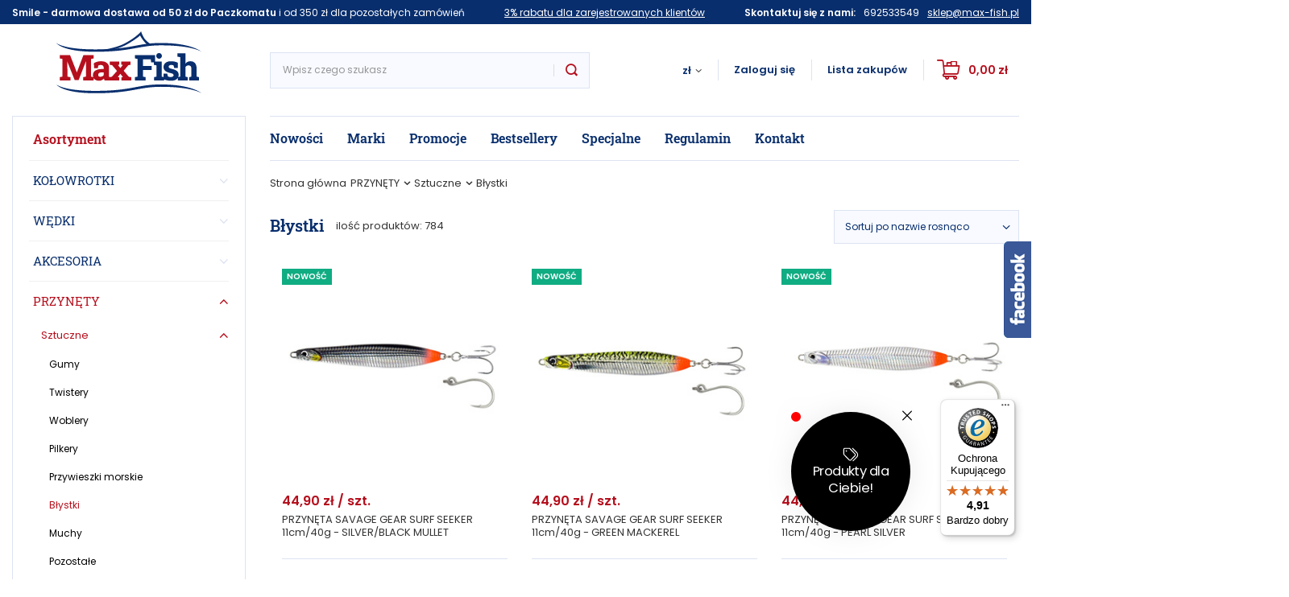

--- FILE ---
content_type: text/html; charset=utf-8
request_url: https://max-fish.pl/abk_m_PRZYNETY_Sztuczne_Blystki-209.html
body_size: 39414
content:
<!DOCTYPE html>
<html lang="ab" class="--vat --gross " ><head><meta name='viewport' content='user-scalable=no, initial-scale = 1.0, maximum-scale = 1.0, width=device-width'/> <link rel="preload" crossorigin="anonymous" as="font" href="/gfx/custom/fontello.woff?r=1685429088"><meta http-equiv="Content-Type" content="text/html; charset=utf-8"><meta http-equiv="X-UA-Compatible" content="IE=edge"><title>Błystki</title><meta name="keywords" content="PRZYNĘTY | Sztuczne | Błystki | Sklep Wędkarski Szczecin, MAX-FISH, sprzęt wędkarski, akcesoria, wędkarstwo, Szczecin, artykuły wędkarskie, pokrowce na wędki, kołowrotki, wędki, wędki spiningowe, namioty, spławiki, grunt, wodery, spodnie wędkarskie, kurtki wędkarska, pokrowce, fotele wędkarskie, krzesła wędkarskie, podbieraki, kombinezony, spodniobuty, rękawice, nóż, przynęty, woblery"><meta name="description" content="Błystki | PRZYNĘTY | Sztuczne"><link rel="icon" href="/gfx/abk/favicon.ico"><meta name="theme-color" content="#B50F1D"><meta name="msapplication-navbutton-color" content="#B50F1D"><meta name="apple-mobile-web-app-status-bar-style" content="#B50F1D"><link rel="preload stylesheet" as="style" href="/gfx/abk/style.css.gzip?r=1687151993"><script>var app_shop={urls:{prefix:'data="/gfx/'.replace('data="', '')+'abk/',graphql:'/graphql/v1/'},vars:{priceType:'gross',priceTypeVat:true,productDeliveryTimeAndAvailabilityWithBasket:false,geoipCountryCode:'US',},txt:{priceTypeText:' brutto',},fn:{},fnrun:{},files:[],graphql:{}};const getCookieByName=(name)=>{const value=`; ${document.cookie}`;const parts = value.split(`; ${name}=`);if(parts.length === 2) return parts.pop().split(';').shift();return false;};if(getCookieByName('freeeshipping_clicked')){document.documentElement.classList.remove('--freeShipping');}if(getCookieByName('rabateCode_clicked')){document.documentElement.classList.remove('--rabateCode');}</script><meta name="robots" content="index,follow"><meta name="rating" content="general"><meta name="Author" content="Max Fish Wojciech Kamiński based on IdoSell - the best online selling solutions for your e-store (www.idosell.com/shop).">
<!-- Begin LoginOptions html -->

<style>
#client_new_social .service_item[data-name="service_Apple"]:before, 
#cookie_login_social_more .service_item[data-name="service_Apple"]:before,
.oscop_contact .oscop_login__service[data-service="Apple"]:before {
    display: block;
    height: 2.6rem;
    content: url('/gfx/standards/apple.svg?r=1743165583');
}
.oscop_contact .oscop_login__service[data-service="Apple"]:before {
    height: auto;
    transform: scale(0.8);
}
#client_new_social .service_item[data-name="service_Apple"]:has(img.service_icon):before,
#cookie_login_social_more .service_item[data-name="service_Apple"]:has(img.service_icon):before,
.oscop_contact .oscop_login__service[data-service="Apple"]:has(img.service_icon):before {
    display: none;
}
</style>

<!-- End LoginOptions html -->

<!-- Open Graph -->
<meta property="og:type" content="website"><meta property="og:url" content="https://max-fish.pl/abk_m_PRZYNETY_Sztuczne_Blystki-209.html
"><meta property="og:title" content="Błystki"><meta property="og:description" content="Błystki | PRZYNĘTY | Sztuczne"><meta property="og:site_name" content="Max Fish Wojciech Kamiński"><meta property="og:locale" content="en_US"><meta property="og:image" content="https://max-fish.pl/hpeciai/4be6051c81aa36c1e2260a31f74b643d/pol_pl_1645470-SAVAGE-GEAR-PRZYNETA-SURF-SEEKER-11cm-40g-SILVER-BLACK-MULLET-41505_1.jpg"><meta property="og:image:width" content="624"><meta property="og:image:height" content="236"><link rel="manifest" href="https://max-fish.pl/data/include/pwa/1/manifest.json?t=3"><meta name="apple-mobile-web-app-capable" content="yes"><meta name="apple-mobile-web-app-status-bar-style" content="black"><meta name="apple-mobile-web-app-title" content="max-fish.pl"><link rel="apple-touch-icon" href="/data/include/pwa/1/icon-128.png"><link rel="apple-touch-startup-image" href="/data/include/pwa/1/logo-512.png" /><meta name="msapplication-TileImage" content="/data/include/pwa/1/icon-144.png"><meta name="msapplication-TileColor" content="#2F3BA2"><meta name="msapplication-starturl" content="/"><script type="application/javascript">var _adblock = true;</script><script async src="/data/include/advertising.js"></script><script type="application/javascript">var statusPWA = {
                online: {
                    txt: "Połączono z internetem",
                    bg: "#5fa341"
                },
                offline: {
                    txt: "Brak połączenia z internetem",
                    bg: "#eb5467"
                }
            }</script><script async type="application/javascript" src="/ajax/js/pwa_online_bar.js?v=1&r=6"></script><script type="application/javascript" src="/ajax/js/webpush_subscription.js?v=1&r=4"></script><script type="application/javascript">WebPushHandler.publicKey = 'BEFIsQP8swqO245ItQVqHMpAdeOB8Oqnu5CL6uoMTsuuM8ydcZnr8Fs0ifJYfJb0qqqZdDRhmLF5SK+hKLoT5p4=';WebPushHandler.version = '1';WebPushHandler.setPermissionValue();</script><script >
window.dataLayer = window.dataLayer || [];
window.gtag = function gtag() {
dataLayer.push(arguments);
}
gtag('consent', 'default', {
'ad_storage': 'denied',
'analytics_storage': 'denied',
'ad_personalization': 'denied',
'ad_user_data': 'denied',
'wait_for_update': 500
});

gtag('set', 'ads_data_redaction', true);
</script><script id="iaiscript_1" data-requirements="W10=" data-ga4_sel="ga4script">
window.iaiscript_1 = `<${'script'}  class='google_consent_mode_update'>
gtag('consent', 'update', {
'ad_storage': 'denied',
'analytics_storage': 'denied',
'ad_personalization': 'denied',
'ad_user_data': 'denied'
});
</${'script'}>`;
</script>
<!-- End Open Graph -->
<link rel="next" href="https://max-fish.pl/abk_m_PRZYNETY_Sztuczne_Blystki-209.html?counter=1"/>
<link rel="canonical" href="https://max-fish.pl/abk_m_PRZYNETY_Sztuczne_Blystki-209.html" />

                <!-- Global site tag (gtag.js) -->
                <script  async src="https://www.googletagmanager.com/gtag/js?id=AW-827323487"></script>
                <script >
                    window.dataLayer = window.dataLayer || [];
                    window.gtag = function gtag(){dataLayer.push(arguments);}
                    gtag('js', new Date());
                    
                    gtag('config', 'AW-827323487', {"allow_enhanced_conversions":true});

                </script>
                <link rel="stylesheet" type="text/css" href="/data/designs/64759852b95bf2.10056286_8/gfx/abk/custom.css.gzip?r=1739868916">
<!-- Begin additional html or js -->


<!--19|1|8| modified: 2025-01-31 11:57:39-->
<script>/* * edrone JavaScript Library. * https://edrone.me/ * * GPL licenses. * https://edrone.me/integration-license/ */ (function(srcjs) { window._edrone = window._edrone || {}; _edrone.app_id = "678a453f196dd"; _edrone.version = "1.1.15"; _edrone.platform = "iai"; _edrone.action_type = "other"; _edrone._old_init = _edrone.init; fetch(window.location.origin + '/ajax/basket.php') .then(function(response) { return response.json(); }).then(function(data) { if (data.basket.products.length != 0) { localStorage.setItem('iai_basket', JSON.stringify(data)); } if (data.basket.user) { _edrone.email = data.basket.user.email ? data.basket.user.email : ''; _edrone.first_name = data.basket.user.firstname ? data.basket.user.firstname : ''; _edrone.last_name = data.basket.user.lastname ? data.basket.user.lastname : '' } }); var doc = document.createElement('script'); doc.type = 'text/javascript'; doc.async = true; doc.src = ('https:' == document.location.protocol ? 'https:' : 'http:') + srcjs; var s = document.getElementsByTagName('script')[0]; s.parentNode.insertBefore(doc, s); })("//d3bo67muzbfgtl.cloudfront.net/edrone_2_0.js");</script>

<!-- End additional html or js -->
<link rel="preload" as="image" media="(max-width: 420px)" href="/hpeciai/cd7734beaf9a0393069a4b2e6aaaccee/abk_is_PRZYNETA-SAVAGE-GEAR-SURF-SEEKER-11cm-40g-SILVER-BLACK-MULLET-41505.jpg"><link rel="preload" as="image" media="(min-width: 420.1px)" href="/hpeciai/b4dcf6b5b7d2fefe48894aa3b2259e48/abk_il_PRZYNETA-SAVAGE-GEAR-SURF-SEEKER-11cm-40g-SILVER-BLACK-MULLET-41505.jpg"><link rel="preload" as="image" media="(max-width: 420px)" href="/hpeciai/a3decb32241736a4a5840f5690d2a6b6/abk_is_PRZYNETA-SAVAGE-GEAR-SURF-SEEKER-11cm-40g-GREEN-MACKEREL-41504.jpg"><link rel="preload" as="image" media="(min-width: 420.1px)" href="/hpeciai/f300cf7f13dc0c0d2a579467e75eb0ed/abk_il_PRZYNETA-SAVAGE-GEAR-SURF-SEEKER-11cm-40g-GREEN-MACKEREL-41504.jpg"></head><body><script>
					var script = document.createElement('script');
					script.src = app_shop.urls.prefix + 'envelope.js.gzip';

					document.getElementsByTagName('body')[0].insertBefore(script, document.getElementsByTagName('body')[0].firstChild);
				</script><div id="container" class="search_page container"><header class="d-flex flex-nowrap flex-md-wrap mx-md-n3 commercial_banner"><script class="ajaxLoad">
                app_shop.vars.vat_registered = "true";
                app_shop.vars.currency_format = "###,##0.00";
                
                    app_shop.vars.currency_before_value = false;
                
                    app_shop.vars.currency_space = true;
                
                app_shop.vars.symbol = "zł";
                app_shop.vars.id= "PLN";
                app_shop.vars.baseurl = "http://max-fish.pl/";
                app_shop.vars.sslurl= "https://max-fish.pl/";
                app_shop.vars.curr_url= "%2Fabk_m_PRZYNETY_Sztuczne_Blystki-209.html";
                

                var currency_decimal_separator = ',';
                var currency_grouping_separator = ' ';

                
                    app_shop.vars.blacklist_extension = ["exe","com","swf","js","php"];
                
                    app_shop.vars.blacklist_mime = ["application/javascript","application/octet-stream","message/http","text/javascript","application/x-deb","application/x-javascript","application/x-shockwave-flash","application/x-msdownload"];
                
                    app_shop.urls.contact = "/contact-abk.html";
                </script><div id="viewType" style="display:none"></div><div class="contact_top col-12"><div class="contact_top__wrapper "><ul class="contact_top__items container "><li class="contact_top__item --label "><bold>Smile - darmowa dostawa od 50 zł do Paczkomatu</bold> i od 350 zł dla pozostałych zamówień </li><li class="contact_top__item --label "><a href="/signin.php">3% rabatu dla zarejestrowanych klientów</a></li><li class="contact_top__item "><div class="contact_top__label --label "><bold>Skontaktuj się z nami: </bold></div><div class="contact_top__phone "><a href="tel:692533549">692533549</a></div><div class="contact_top__mail "><a href="mailto:sklep@max-fish.pl">sklep@max-fish.pl</a></div></li></ul></div></div><div id="logo" class="col-md-3 d-flex align-items-center"><a href="http://max-fish.pl/" target="_self"><img src="/data/gfx/mask/abk/logo_1_big.png" alt="Sklep wędkarski Max Fish " width="180" height="77"></a></div><form action="https://max-fish.pl/search.php" method="get" id="menu_search" class="menu_search px-0 col-md-4 px-md-3 col-lg-4"><a href="#showSearchForm" class="menu_search__mobile"></a><div class="menu_search__block"><div class="menu_search__item --input"><input class="menu_search__input" type="text" name="text" autocomplete="off" placeholder="Wpisz czego szukasz"><button class="menu_search__submit" type="submit"></button></div><div class="menu_search__item --results search_result"></div></div></form><div id="menu_settings" class="align-items-center justify-content-center justify-content-lg-end"><div class="open_trigger"><span class="d-none d-md-inline-block flag_txt">zł</span><div class="menu_settings_wrapper d-md-none"><div class="menu_settings_inline"><div class="menu_settings_header">
										Język i waluta: 
									</div><div class="menu_settings_content"><span class="menu_settings_flag flag flag_abk"></span><strong class="menu_settings_value"><span class="menu_settings_language">ab</span><span> | </span><span class="menu_settings_currency">zł</span></strong></div></div><div class="menu_settings_inline"><div class="menu_settings_header">
										Dostawa do: 
									</div><div class="menu_settings_content"><strong class="menu_settings_value">Polska</strong></div></div></div><i class="icon-angle-down d-none d-md-inline-block"></i></div><form action="https://max-fish.pl/settings.php" method="post"><ul class="bg_alter"><li><div class="form-group"><label for="menu_settings_curr">Waluta</label><div class="select-after"><select class="form-control" name="curr" id="menu_settings_curr"><option value="PLN" selected>zł</option><option value="EUR">€ (1 zł = 0.2375€)
																	</option><option value="CZK">Kč (1 zł = 5.7537Kč)
																	</option></select></div></div><div class="form-group"><label for="menu_settings_country">Dostawa do</label><div class="select-after"><select class="form-control" name="country" id="menu_settings_country"><option value="1143020016">Austria</option><option value="1143020022">Belgia</option><option value="1143020041">Czechy</option><option value="1143020042">Dania</option><option value="1143020051">Estonia</option><option value="1143020057">Francja</option><option value="1143020076">Holandia</option><option value="1143020083">Irlandia</option><option value="1143020116">Litwa</option><option value="1143020118">Łotwa</option><option value="1143020117">Luksemburg</option><option value="1143020143">Niemcy</option><option selected value="1143020003">Polska</option><option value="1143020182">Słowacja</option><option value="1143020193">Szwecja</option><option value="1143020217">Węgry</option><option value="1143020218">Wielka Brytania</option><option value="1143020220">Włochy</option></select></div></div></li><li class="buttons"><button class="btn --solid --large" type="submit">
										Zastosuj zmiany
									</button></li></ul></form><div id="menu_additional"><a class="account_link" href="https://max-fish.pl/login.php">Zaloguj się</a><div class="shopping_list_top" data-empty="true"><a href="https://max-fish.pl/ab/shoppinglist/" class="wishlist_link slt_link">Lista zakupów</a><div class="slt_lists"><ul class="slt_lists__nav"><li class="slt_lists__nav_item" data-list_skeleton="true" data-list_id="true" data-shared="true"><a class="slt_lists__nav_link" data-list_href="true"><span class="slt_lists__nav_name" data-list_name="true"></span><span class="slt_lists__count" data-list_count="true">0</span></a></li></ul><span class="slt_lists__empty">Dodaj do nich produkty, które lubisz i chcesz kupić później.</span></div></div></div></div><div class="shopping_list_top_mobile d-none" data-empty="true"><a href="https://max-fish.pl/ab/shoppinglist/" class="sltm_link"></a></div><div class="sl_choose sl_dialog"><div class="sl_choose__wrapper sl_dialog__wrapper p-4 p-md-5"><div class="sl_choose__item --top sl_dialog_close mb-2"><strong class="sl_choose__label">Zapisz na liście zakupowej</strong></div><div class="sl_choose__item --lists" data-empty="true"><div class="sl_choose__list f-group --radio m-0 d-md-flex align-items-md-center justify-content-md-between" data-list_skeleton="true" data-list_id="true" data-shared="true"><input type="radio" name="add" class="sl_choose__input f-control" id="slChooseRadioSelect" data-list_position="true"><label for="slChooseRadioSelect" class="sl_choose__group_label f-label py-4" data-list_position="true"><span class="sl_choose__sub d-flex align-items-center"><span class="sl_choose__name" data-list_name="true"></span><span class="sl_choose__count" data-list_count="true">0</span></span></label><button type="button" class="sl_choose__button --desktop btn --solid">Zapisz</button></div></div><div class="sl_choose__item --create sl_create mt-4"><a href="#new" class="sl_create__link  align-items-center">Stwórz nową listę zakupową</a><form class="sl_create__form align-items-center"><div class="sl_create__group f-group --small mb-0"><input type="text" class="sl_create__input f-control" required="required"><label class="sl_create__label f-label">Nazwa nowej listy</label></div><button type="submit" class="sl_create__button btn --solid ml-2 ml-md-3">Utwórz listę</button></form></div><div class="sl_choose__item --mobile mt-4 d-flex justify-content-center d-md-none"><button class="sl_choose__button --mobile btn --solid --large">Zapisz</button></div></div></div><div id="menu_basket" class="topBasket"><a class="topBasket__sub" href="/basketedit.php"><span class="badge badge-info"></span><strong class="topBasket__price" style="display: none;">0,00 zł</strong></a><div class="topBasket__details --products" style="display: none;"><div class="topBasket__block --labels"><label class="topBasket__item --name">Produkt</label><label class="topBasket__item --sum">Ilość</label><label class="topBasket__item --prices">Cena</label></div><div class="topBasket__block --products"></div></div><div class="topBasket__details --shipping" style="display: none;"><span class="topBasket__name">Koszt dostawy od</span><span id="shipppingCost"></span></div><script>
						app_shop.vars.cache_html = true;
					</script></div><div class="top_navigation "><nav id="menu_categories" class="col-md-3 px-0 px-md-3"><button type="button" class="navbar-toggler"><i class="icon-reorder"></i></button><button type="button" class="desktop-navbar-toggler"><span>Asortyment</span></button><div class="navbar-collapse" id="menu_navbar"><ul class="navbar-nav"><li class="nav-item"><a  href="/abk_m_KOLOWROTKI-158.html" target="_self" title="KOŁOWROTKI" class="nav-link" >KOŁOWROTKI</a><ul class="navbar-subnav"><li class="nav-item empty"><a class="nav-link" href="/abk_m_KOLOWROTKI_Z-przednim-hamulcem-181.html" target="_self">Z przednim hamulcem</a></li><li class="nav-item empty"><a class="nav-link" href="/abk_m_KOLOWROTKI_Z-tylnym-hamulcem-182.html" target="_self">Z tylnym hamulcem</a></li><li class="nav-item empty"><a class="nav-link" href="/abk_m_KOLOWROTKI_Z-wolnym-biegiem-183.html" target="_self">Z wolnym biegiem</a></li><li class="nav-item empty"><a class="nav-link" href="/abk_m_KOLOWROTKI_Morskie-184.html" target="_self">Morskie</a></li><li class="nav-item empty"><a class="nav-link" href="/abk_m_KOLOWROTKI_Multiplikatory-216.html" target="_self">Multiplikatory</a></li><li class="nav-item empty"><a class="nav-link" href="/abk_m_KOLOWROTKI_Pozostale-218.html" target="_self">Pozostałe</a></li><li class="nav-item empty"><a class="nav-link" href="/abk_m_KOLOWROTKI_Szpule-zapasowe-234.html" target="_self">Szpule zapasowe</a></li></ul></li><li class="nav-item"><a  href="/abk_m_WEDKI-161.html" target="_self" title="WĘDKI" class="nav-link" >WĘDKI</a><ul class="navbar-subnav"><li class="nav-item empty"><a class="nav-link" href="/abk_m_WEDKI_Spinningowe-199.html" target="_self">Spinningowe</a></li><li class="nav-item empty"><a class="nav-link" href="/abk_m_WEDKI_Morskie-197.html" target="_self">Morskie</a></li><li class="nav-item empty"><a class="nav-link" href="/abk_m_WEDKI_Feedery-pickery-194.html" target="_self">Feedery, pickery</a></li><li class="nav-item empty"><a class="nav-link" href="/abk_m_WEDKI_Teleskopowe-200.html" target="_self">Teleskopowe</a></li><li class="nav-item empty"><a class="nav-link" href="/abk_m_WEDKI_Karpiowe-195.html" target="_self">Karpiowe</a></li><li class="nav-item empty"><a class="nav-link" href="/abk_m_WEDKI_Match-196.html" target="_self">Match</a></li><li class="nav-item empty"><a class="nav-link" href="/abk_m_WEDKI_Castingowe-232.html" target="_self">Castingowe</a></li><li class="nav-item empty"><a class="nav-link" href="/abk_m_WEDKI_Sumowe-317.html" target="_self">Sumowe</a></li><li class="nav-item empty"><a class="nav-link" href="/abk_m_WEDKI_Baty-tyczki-193.html" target="_self">Baty, tyczki</a></li><li class="nav-item empty"><a class="nav-link" href="/abk_m_WEDKI_Bolonki-220.html" target="_self">Bolonki</a></li><li class="nav-item empty"><a class="nav-link" href="/abk_m_WEDKI_Muchowe-198.html" target="_self">Muchowe</a></li><li class="nav-item empty"><a class="nav-link" href="/abk_m_WEDKI_Pozostale-201.html" target="_self">Pozostałe</a></li><li class="nav-item empty"><a class="nav-link" href="/abk_m_WEDKI_Podlodowe-288.html" target="_self">Podlodowe</a></li><li class="nav-item empty"><a class="nav-link" href="/abk_m_WEDKI_Zestawy-wedkarskie-289.html" target="_self">Zestawy wędkarskie</a></li></ul></li><li class="nav-item"><a  href="/abk_m_AKCESORIA-157.html" target="_self" title="AKCESORIA" class="nav-link" >AKCESORIA</a><ul class="navbar-subnav"><li class="nav-item empty"><a class="nav-link" href="/abk_m_AKCESORIA_Agrafki-kretliki-kolka-lacznikowe-164.html" target="_self">Agrafki, krętliki, kółka  łącznikowe</a></li><li class="nav-item empty"><a class="nav-link" href="/abk_m_AKCESORIA_Ciezarki-sruciny-gruntomierze-165.html" target="_self">Ciężarki, śruciny, gruntomierze</a></li><li class="nav-item empty"><a class="nav-link" href="/abk_m_AKCESORIA_Glowki-jigowe-166.html" target="_self">Główki jigowe</a></li><li class="nav-item empty"><a class="nav-link" href="/abk_m_AKCESORIA_Haczyki-i-kotwiczki-167.html" target="_self">Haczyki i kotwiczki</a></li><li class="nav-item empty"><a class="nav-link" href="/abk_m_AKCESORIA_Koszyki-i-sprezyny-zanetowe-168.html" target="_self">Koszyki i sprężyny zanętowe</a></li><li class="nav-item empty"><a class="nav-link" href="/abk_m_AKCESORIA_Namioty-parasole-wedkarskie-169.html" target="_self">Namioty, parasole wędkarskie</a></li><li class="nav-item empty"><a class="nav-link" href="/abk_m_AKCESORIA_Noze-skrobaki-170.html" target="_self">Noże, skrobaki</a></li><li class="nav-item empty"><a class="nav-link" href="/abk_m_AKCESORIA_Podbieraki-oseki-siatki-171.html" target="_self">Podbieraki, osęki, siatki</a></li><li class="nav-item empty"><a class="nav-link" href="/abk_m_AKCESORIA_Podporki-172.html" target="_self">Podpórki</a></li><li class="nav-item empty"><a class="nav-link" href="/abk_m_AKCESORIA_Przypony-173.html" target="_self">Przypony</a></li><li class="nav-item empty"><a class="nav-link" href="/abk_m_AKCESORIA_Dozbrojki-323.html" target="_self">Dozbrojki</a></li><li class="nav-item empty"><a class="nav-link" href="/abk_m_AKCESORIA_Splawiki-dyski-174.html" target="_self">Spławiki, dyski</a></li><li class="nav-item empty"><a class="nav-link" href="/abk_m_AKCESORIA_Stopery-175.html" target="_self">Stopery</a></li><li class="nav-item empty"><a class="nav-link" href="/abk_m_AKCESORIA_Szczypce-176.html" target="_self">Szczypce</a></li><li class="nav-item empty"><a class="nav-link" href="/abk_m_AKCESORIA_Wagi-miarki-177.html" target="_self">Wagi, miarki</a></li><li class="nav-item empty"><a class="nav-link" href="/abk_m_AKCESORIA_Zylki-i-plecionki-178.html" target="_self">Żyłki i plecionki</a></li><li class="nav-item empty"><a class="nav-link" href="/abk_m_AKCESORIA_Maty-kolyski-i-worki-karpiowe-230.html" target="_self">Maty, kołyski i worki karpiowe</a></li><li class="nav-item empty"><a class="nav-link" href="/abk_m_AKCESORIA_Sprzet-do-necenia-318.html" target="_self">Sprzęt do nęcenia</a></li><li class="nav-item empty"><a class="nav-link" href="/abk_m_AKCESORIA_Oznaczanie-lowiska-319.html" target="_self">Oznaczanie łowiska</a></li><li class="nav-item empty"><a class="nav-link" href="/abk_m_AKCESORIA_Kwoki-248.html" target="_self">Kwoki</a></li><li class="nav-item empty"><a class="nav-link" href="/abk_m_AKCESORIA_Pozostale-179.html" target="_self">Pozostałe</a></li><li class="nav-item empty"><a class="nav-link" href="/abk_m_AKCESORIA_Naklejki-wedkarskie-260.html" target="_self">Naklejki wędkarskie</a></li><li class="nav-item empty"><a class="nav-link" href="/abk_m_AKCESORIA_Wiazarki-do-haczykow-321.html" target="_self">Wiązarki do haczyków</a></li><li class="nav-item empty"><a class="nav-link" href="/abk_m_AKCESORIA_Akcesoria-lodziowe-336.html" target="_self">Akcesoria łodziowe</a></li></ul></li><li class="nav-item active"><a  href="/abk_m_PRZYNETY-163.html" target="_self" title="PRZYNĘTY" class="nav-link active" >PRZYNĘTY</a><ul class="navbar-subnav"><li class="nav-item active"><a class="nav-link active" href="/abk_m_PRZYNETY_Sztuczne-208.html" target="_self">Sztuczne</a><ul class="navbar-subsubnav"><li class="nav-item"><a class="nav-link" href="/abk_m_PRZYNETY_Sztuczne_Gumy-210.html" target="_self">Gumy</a></li><li class="nav-item"><a class="nav-link" href="/abk_m_PRZYNETY_Sztuczne_Twistery-219.html" target="_self">Twistery</a></li><li class="nav-item"><a class="nav-link" href="/abk_m_PRZYNETY_Sztuczne_Woblery-213.html" target="_self">Woblery</a></li><li class="nav-item"><a class="nav-link" href="/abk_m_PRZYNETY_Sztuczne_Pilkery-212.html" target="_self">Pilkery</a></li><li class="nav-item"><a class="nav-link" href="/abk_m_PRZYNETY_Sztuczne_Przywieszki-morskie-215.html" target="_self">Przywieszki morskie</a></li><li class="nav-item active"><a class="nav-link active" href="/abk_m_PRZYNETY_Sztuczne_Blystki-209.html" target="_self">Błystki</a></li><li class="nav-item"><a class="nav-link" href="/abk_m_PRZYNETY_Sztuczne_Muchy-211.html" target="_self">Muchy</a></li><li class="nav-item"><a class="nav-link" href="/abk_m_PRZYNETY_Sztuczne_Pozostale-214.html" target="_self">Pozostałe</a></li><li class="nav-item"><a class="nav-link" href="/abk_m_PRZYNETY_Sztuczne_Wirujace-ogonki-324.html" target="_self">Wirujące ogonki</a></li></ul></li><li class="nav-item"><a class="nav-link" href="/abk_m_PRZYNETY_Naturalne-252.html" target="_self">Naturalne</a><ul class="navbar-subsubnav"><li class="nav-item"><a class="nav-link" href="/abk_m_PRZYNETY_Naturalne_Kulki-proteinowe-253.html" target="_self">Kulki proteinowe</a></li><li class="nav-item"><a class="nav-link" href="/abk_m_PRZYNETY_Naturalne_Kulki-plywajace-254.html" target="_self">Kulki pływające</a></li><li class="nav-item"><a class="nav-link" href="/abk_m_PRZYNETY_Naturalne_Dipy-255.html" target="_self">Dipy</a></li><li class="nav-item"><a class="nav-link" href="/abk_m_PRZYNETY_Naturalne_Boostery-256.html" target="_self">Boostery</a></li><li class="nav-item"><a class="nav-link" href="/abk_m_PRZYNETY_Naturalne_Inne-257.html" target="_self">Inne</a></li><li class="nav-item"><a class="nav-link" href="/abk_m_PRZYNETY_Naturalne_Ziarna-258.html" target="_self">Ziarna</a></li><li class="nav-item"><a class="nav-link" href="/abk_m_PRZYNETY_Naturalne_Pellety-259.html" target="_self">Pellety</a></li><li class="nav-item"><a class="nav-link" href="/abk_m_PRZYNETY_Naturalne_Kukurydza-haczykowa-279.html" target="_self">Kukurydza haczykowa</a></li></ul></li></ul></li><li class="nav-item"><a  href="/abk_m_TORBY-POJEMNIKI-KRZESELKA-160.html" target="_self" title="TORBY, POJEMNIKI, KRZESEŁKA" class="nav-link" >TORBY, POJEMNIKI, KRZESEŁKA</a><ul class="navbar-subnav"><li class="nav-item empty"><a class="nav-link" href="/abk_m_TORBY-POJEMNIKI-KRZESELKA_Torby-pokrowce-191.html" target="_self">Torby, pokrowce</a></li><li class="nav-item empty"><a class="nav-link" href="/abk_m_TORBY-POJEMNIKI-KRZESELKA_Pudelka-skrzynki-190.html" target="_self">Pudełka, skrzynki</a></li><li class="nav-item empty"><a class="nav-link" href="/abk_m_TORBY-POJEMNIKI-KRZESELKA_Piorniki-pudelka-na-przypony-233.html" target="_self">Piórniki, pudełka na przypony</a></li><li class="nav-item empty"><a class="nav-link" href="/abk_m_TORBY-POJEMNIKI-KRZESELKA_Krzesla-wedkarskie-189.html" target="_self">Krzesła wędkarskie</a></li><li class="nav-item empty"><a class="nav-link" href="/abk_m_TORBY-POJEMNIKI-KRZESELKA_Lozka-karpiowe-217.html" target="_self">Łóżka karpiowe</a></li><li class="nav-item empty"><a class="nav-link" href="/abk_m_TORBY-POJEMNIKI-KRZESELKA_Plecaki-228.html" target="_self">Plecaki</a></li><li class="nav-item empty"><a class="nav-link" href="/abk_m_TORBY-POJEMNIKI-KRZESELKA_Spiwory-325.html" target="_self">Śpiwory</a></li><li class="nav-item empty"><a class="nav-link" href="/abk_m_TORBY-POJEMNIKI-KRZESELKA_Pozostale-192.html" target="_self">Pozostałe</a></li></ul></li><li class="nav-item"><a  href="/abk_m_ODZIEZ-I-OBUWIE-162.html" target="_self" title="ODZIEŻ I OBUWIE" class="nav-link" >ODZIEŻ I OBUWIE</a><ul class="navbar-subnav"><li class="nav-item empty"><a class="nav-link" href="/abk_m_ODZIEZ-I-OBUWIE_Bluzy-i-kamizelki-202.html" target="_self">Bluzy i kamizelki</a></li><li class="nav-item empty"><a class="nav-link" href="/abk_m_ODZIEZ-I-OBUWIE_Koszulki-226.html" target="_self">Koszulki</a></li><li class="nav-item empty"><a class="nav-link" href="/abk_m_ODZIEZ-I-OBUWIE_Czapki-i-kapelusze-203.html" target="_self">Czapki i kapelusze</a></li><li class="nav-item empty"><a class="nav-link" href="/abk_m_ODZIEZ-I-OBUWIE_Obuwie-204.html" target="_self">Obuwie</a></li><li class="nav-item empty"><a class="nav-link" href="/abk_m_ODZIEZ-I-OBUWIE_Spodniobuty-221.html" target="_self">Spodniobuty</a></li><li class="nav-item empty"><a class="nav-link" href="/abk_m_ODZIEZ-I-OBUWIE_Wodery-205.html" target="_self">Wodery</a></li><li class="nav-item empty"><a class="nav-link" href="/abk_m_ODZIEZ-I-OBUWIE_Kombinezony-wypornosciowe-225.html" target="_self">Kombinezony wypornościowe</a></li><li class="nav-item empty"><a class="nav-link" href="/abk_m_ODZIEZ-I-OBUWIE_Kombinezony-termiczne-250.html" target="_self">Kombinezony termiczne</a></li><li class="nav-item empty"><a class="nav-link" href="/abk_m_ODZIEZ-I-OBUWIE_Okulary-polaryzacyjne-223.html" target="_self">Okulary polaryzacyjne</a></li><li class="nav-item empty"><a class="nav-link" href="/abk_m_ODZIEZ-I-OBUWIE_Rekawice-227.html" target="_self">Rękawice</a></li><li class="nav-item empty"><a class="nav-link" href="/abk_m_ODZIEZ-I-OBUWIE_Kurtki-249.html" target="_self">Kurtki</a></li><li class="nav-item empty"><a class="nav-link" href="/abk_m_ODZIEZ-I-OBUWIE_Spodnie-235.html" target="_self">Spodnie</a></li><li class="nav-item empty"><a class="nav-link" href="/abk_m_ODZIEZ-I-OBUWIE_Pozostale-206.html" target="_self">Pozostałe</a></li></ul></li><li class="nav-item"><a  href="/abk_m_SPRZET-ELEKTRONICZNY-159.html" target="_self" title="SPRZĘT ELEKTRONICZNY" class="nav-link" >SPRZĘT ELEKTRONICZNY</a><ul class="navbar-subnav"><li class="nav-item empty"><a class="nav-link" href="/abk_m_SPRZET-ELEKTRONICZNY_Sygnalizatory-bran-187.html" target="_self">Sygnalizatory brań</a></li><li class="nav-item empty"><a class="nav-link" href="/abk_m_SPRZET-ELEKTRONICZNY_Latarki-229.html" target="_self">Latarki</a></li><li class="nav-item empty"><a class="nav-link" href="/abk_m_SPRZET-ELEKTRONICZNY_Echosondy-186.html" target="_self">Echosondy</a></li><li class="nav-item empty"><a class="nav-link" href="/abk_m_SPRZET-ELEKTRONICZNY_Pozostale-188.html" target="_self">Pozostałe</a></li><li class="nav-item empty"><a class="nav-link" href="/abk_m_SPRZET-ELEKTRONICZNY_Silniki-251.html" target="_self">Silniki</a></li></ul></li><li class="nav-item"><a  href="/abk_m_ZANETY-I-AKCESORIA-290.html" target="_self" title="ZANĘTY I AKCESORIA" class="nav-link" >ZANĘTY I AKCESORIA</a><ul class="navbar-subnav"><li class="nav-item empty"><a class="nav-link" href="/abk_m_ZANETY-I-AKCESORIA_Zanety-310.html" target="_self">Zanęty</a></li><li class="nav-item empty"><a class="nav-link" href="/abk_m_ZANETY-I-AKCESORIA_Zanety-gotowe-315.html" target="_self">Zanęty gotowe</a></li><li class="nav-item empty"><a class="nav-link" href="/abk_m_ZANETY-I-AKCESORIA_Dodatki-zapachowe-311.html" target="_self">Dodatki zapachowe</a></li><li class="nav-item empty"><a class="nav-link" href="/abk_m_ZANETY-I-AKCESORIA_Sita-309.html" target="_self">Sita</a></li><li class="nav-item empty"><a class="nav-link" href="/abk_m_ZANETY-I-AKCESORIA_Wiadra-miski-314.html" target="_self">Wiadra / miski</a></li><li class="nav-item empty"><a class="nav-link" href="/abk_m_ZANETY-I-AKCESORIA_Gliny-ziemie-312.html" target="_self">Gliny / ziemie</a></li><li class="nav-item empty"><a class="nav-link" href="/abk_m_ZANETY-I-AKCESORIA_Mieszadla-313.html" target="_self">Mieszadła</a></li></ul></li><li class="nav-item"><a  href="/abk_m_POMYSLY-NA-PREZENT-320.html" target="_self" title="POMYSŁY NA PREZENT" class="nav-link" >POMYSŁY NA PREZENT</a></li><li class="nav-item"><a  href="/abk_m_HANDMADE-262.html" target="_self" title="HANDMADE" class="nav-link" >HANDMADE</a></li><li class="nav-item"><a  href="/abk_m_BONY-UPOMINKOWE-326.html" target="_self" title="BONY UPOMINKOWE" class="nav-link" >BONY UPOMINKOWE</a></li></ul></div></nav><nav id="menu_navbar3" class="col-md-9 "><ul class="navbar-nav navbar-3"><li class="nav-item navbar-3"><a  href="/search.php?newproducts=y" target="_self" title="Nowości" class="nav-link" >Nowości</a></li><li class="nav-item navbar-3"><a  href="/producers.php" target="_self" title="Marki" class="nav-link" >Marki</a></li><li class="nav-item navbar-3"><a  href="/search.php?promo=y" target="_self" title="Promocje" class="nav-link" >Promocje</a></li><li class="nav-item navbar-3"><a  href="/search.php?bestseller=y" target="_self" title="Bestsellery" class="nav-link" >Bestsellery</a></li><li class="nav-item navbar-3"><a  href="/search.php?special=y" target="_self" title="Specjalne" class="nav-link" >Specjalne</a></li><li class="nav-item navbar-3"><a  href="http://max-fish.pl/Regulamin-max-fish-cterms-abk-27.html" target="_self" title="Regulamin" class="nav-link" >Regulamin</a></li><li class="nav-item navbar-3"><a  href="/contact.php" target="_self" title="Kontakt" class="nav-link" >Kontakt</a></li></ul></nav></div><div id="breadcrumbs" class="breadcrumbs col-md-12"><div class="back_button"><button id="back_button"><i class="icon-angle-left"></i> Wstecz</button></div><div class="list_wrapper"><ol><li class="bc-main"><span><a href="/">Strona główna</a></span></li><li class="bc-item-1 --more"><a href="/abk_m_PRZYNETY-163.html">PRZYNĘTY</a><ul class="breadcrumbs__sub"><li class="breadcrumbs__item"><a class="breadcrumbs__link --link" href="/abk_m_PRZYNETY_Sztuczne-208.html">Sztuczne</a></li><li class="breadcrumbs__item"><a class="breadcrumbs__link --link" href="/abk_m_PRZYNETY_Naturalne-252.html">Naturalne</a></li></ul></li><li class="bc-item-2 --more"><a href="/abk_m_PRZYNETY_Sztuczne-208.html">Sztuczne</a><ul class="breadcrumbs__sub"><li class="breadcrumbs__item"><a class="breadcrumbs__link --link" href="/abk_m_PRZYNETY_Sztuczne_Gumy-210.html">Gumy</a></li><li class="breadcrumbs__item"><a class="breadcrumbs__link --link" href="/abk_m_PRZYNETY_Sztuczne_Twistery-219.html">Twistery</a></li><li class="breadcrumbs__item"><a class="breadcrumbs__link --link" href="/abk_m_PRZYNETY_Sztuczne_Woblery-213.html">Woblery</a></li><li class="breadcrumbs__item"><a class="breadcrumbs__link --link" href="/abk_m_PRZYNETY_Sztuczne_Pilkery-212.html">Pilkery</a></li><li class="breadcrumbs__item"><a class="breadcrumbs__link --link" href="/abk_m_PRZYNETY_Sztuczne_Przywieszki-morskie-215.html">Przywieszki morskie</a></li><li class="breadcrumbs__item"><a class="breadcrumbs__link --link" href="/abk_m_PRZYNETY_Sztuczne_Blystki-209.html">Błystki</a></li><li class="breadcrumbs__item"><a class="breadcrumbs__link --link" href="/abk_m_PRZYNETY_Sztuczne_Muchy-211.html">Muchy</a></li><li class="breadcrumbs__item"><a class="breadcrumbs__link --link" href="/abk_m_PRZYNETY_Sztuczne_Pozostale-214.html">Pozostałe</a></li><li class="breadcrumbs__item"><a class="breadcrumbs__link --link" href="/abk_m_PRZYNETY_Sztuczne_Wirujace-ogonki-324.html">Wirujące ogonki</a></li></ul></li><li class="bc-item-3 bc-active"><span>Błystki</span></li></ol></div></div></header><div id="layout" class="row clearfix"><aside class="col-3"><div id="menu_categories2"><span class="menu_categories_label"></span><ul><li><a href="/abk_m_KOLOWROTKI-158.html" target="_self">KOŁOWROTKI<span class="quantity">(1423)</span></a><ul class="second_lvl"><li class="second_lvl"><a href="/abk_m_KOLOWROTKI_Z-przednim-hamulcem-181.html" target="_self">Z przednim hamulcem<span class="quantity">(837)</span></a></li><li class="second_lvl"><a href="/abk_m_KOLOWROTKI_Z-tylnym-hamulcem-182.html" target="_self">Z tylnym hamulcem<span class="quantity">(26)</span></a></li><li class="second_lvl"><a href="/abk_m_KOLOWROTKI_Z-wolnym-biegiem-183.html" target="_self">Z wolnym biegiem<span class="quantity">(167)</span></a></li><li class="second_lvl"><a href="/abk_m_KOLOWROTKI_Morskie-184.html" target="_self">Morskie<span class="quantity">(141)</span></a></li><li class="second_lvl"><a href="/abk_m_KOLOWROTKI_Multiplikatory-216.html" target="_self">Multiplikatory<span class="quantity">(141)</span></a></li><li class="second_lvl"><a href="/abk_m_KOLOWROTKI_Pozostale-218.html" target="_self">Pozostałe<span class="quantity">(25)</span></a></li><li class="second_lvl"><a href="/abk_m_KOLOWROTKI_Szpule-zapasowe-234.html" target="_self">Szpule zapasowe<span class="quantity">(231)</span></a></li></ul></li><li><a href="/abk_m_WEDKI-161.html" target="_self">WĘDKI<span class="quantity">(2745)</span></a><ul class="second_lvl"><li class="second_lvl"><a href="/abk_m_WEDKI_Spinningowe-199.html" target="_self">Spinningowe<span class="quantity">(1328)</span></a></li><li class="second_lvl"><a href="/abk_m_WEDKI_Morskie-197.html" target="_self">Morskie<span class="quantity">(283)</span></a></li><li class="second_lvl"><a href="/abk_m_WEDKI_Feedery-pickery-194.html" target="_self">Feedery, pickery<span class="quantity">(174)</span></a></li><li class="second_lvl"><a href="/abk_m_WEDKI_Teleskopowe-200.html" target="_self">Teleskopowe<span class="quantity">(203)</span></a></li><li class="second_lvl"><a href="/abk_m_WEDKI_Karpiowe-195.html" target="_self">Karpiowe<span class="quantity">(218)</span></a></li><li class="second_lvl"><a href="/abk_m_WEDKI_Match-196.html" target="_self">Match<span class="quantity">(47)</span></a></li><li class="second_lvl"><a href="/abk_m_WEDKI_Castingowe-232.html" target="_self">Castingowe<span class="quantity">(280)</span></a></li><li class="second_lvl"><a href="/abk_m_WEDKI_Sumowe-317.html" target="_self">Sumowe<span class="quantity">(146)</span></a></li><li class="second_lvl"><a href="/abk_m_WEDKI_Baty-tyczki-193.html" target="_self">Baty, tyczki<span class="quantity">(40)</span></a></li><li class="second_lvl"><a href="/abk_m_WEDKI_Bolonki-220.html" target="_self">Bolonki<span class="quantity">(15)</span></a></li><li class="second_lvl"><a href="/abk_m_WEDKI_Muchowe-198.html" target="_self">Muchowe<span class="quantity">(6)</span></a></li><li class="second_lvl"><a href="/abk_m_WEDKI_Pozostale-201.html" target="_self">Pozostałe<span class="quantity">(60)</span></a></li><li class="second_lvl"><a href="/abk_m_WEDKI_Podlodowe-288.html" target="_self">Podlodowe<span class="quantity">(18)</span></a></li><li class="second_lvl"><a href="/abk_m_WEDKI_Zestawy-wedkarskie-289.html" target="_self">Zestawy wędkarskie<span class="quantity">(73)</span></a></li></ul></li><li><a href="/abk_m_AKCESORIA-157.html" target="_self">AKCESORIA<span class="quantity">(7080)</span></a><ul class="second_lvl"><li class="second_lvl"><a href="/abk_m_AKCESORIA_Agrafki-kretliki-kolka-lacznikowe-164.html" target="_self">Agrafki, krętliki, kółka  łącznikowe<span class="quantity">(668)</span></a></li><li class="second_lvl"><a href="/abk_m_AKCESORIA_Ciezarki-sruciny-gruntomierze-165.html" target="_self">Ciężarki, śruciny, gruntomierze<span class="quantity">(195)</span></a></li><li class="second_lvl"><a href="/abk_m_AKCESORIA_Glowki-jigowe-166.html" target="_self">Główki jigowe<span class="quantity">(354)</span></a></li><li class="second_lvl"><a href="/abk_m_AKCESORIA_Haczyki-i-kotwiczki-167.html" target="_self">Haczyki i kotwiczki<span class="quantity">(1159)</span></a></li><li class="second_lvl"><a href="/abk_m_AKCESORIA_Koszyki-i-sprezyny-zanetowe-168.html" target="_self">Koszyki i sprężyny zanętowe<span class="quantity">(382)</span></a></li><li class="second_lvl"><a href="/abk_m_AKCESORIA_Namioty-parasole-wedkarskie-169.html" target="_self">Namioty, parasole wędkarskie<span class="quantity">(98)</span></a></li><li class="second_lvl"><a href="/abk_m_AKCESORIA_Noze-skrobaki-170.html" target="_self">Noże, skrobaki<span class="quantity">(141)</span></a></li><li class="second_lvl"><a href="/abk_m_AKCESORIA_Podbieraki-oseki-siatki-171.html" target="_self">Podbieraki, osęki, siatki<span class="quantity">(400)</span></a></li><li class="second_lvl"><a href="/abk_m_AKCESORIA_Podporki-172.html" target="_self">Podpórki<span class="quantity">(436)</span></a></li><li class="second_lvl"><a href="/abk_m_AKCESORIA_Przypony-173.html" target="_self">Przypony<span class="quantity">(583)</span></a></li><li class="second_lvl"><a href="/abk_m_AKCESORIA_Dozbrojki-323.html" target="_self">Dozbrojki<span class="quantity">(190)</span></a></li><li class="second_lvl"><a href="/abk_m_AKCESORIA_Splawiki-dyski-174.html" target="_self">Spławiki, dyski<span class="quantity">(238)</span></a></li><li class="second_lvl"><a href="/abk_m_AKCESORIA_Stopery-175.html" target="_self">Stopery<span class="quantity">(123)</span></a></li><li class="second_lvl"><a href="/abk_m_AKCESORIA_Szczypce-176.html" target="_self">Szczypce<span class="quantity">(180)</span></a></li><li class="second_lvl"><a href="/abk_m_AKCESORIA_Wagi-miarki-177.html" target="_self">Wagi, miarki<span class="quantity">(59)</span></a></li><li class="second_lvl"><a href="/abk_m_AKCESORIA_Zylki-i-plecionki-178.html" target="_self">Żyłki i plecionki<span class="quantity">(962)</span></a></li><li class="second_lvl"><a href="/abk_m_AKCESORIA_Maty-kolyski-i-worki-karpiowe-230.html" target="_self">Maty, kołyski i worki karpiowe<span class="quantity">(56)</span></a></li><li class="second_lvl"><a href="/abk_m_AKCESORIA_Sprzet-do-necenia-318.html" target="_self">Sprzęt do nęcenia<span class="quantity">(135)</span></a></li><li class="second_lvl"><a href="/abk_m_AKCESORIA_Oznaczanie-lowiska-319.html" target="_self">Oznaczanie łowiska<span class="quantity">(27)</span></a></li><li class="second_lvl"><a href="/abk_m_AKCESORIA_Kwoki-248.html" target="_self">Kwoki<span class="quantity">(28)</span></a></li><li class="second_lvl"><a href="/abk_m_AKCESORIA_Pozostale-179.html" target="_self">Pozostałe<span class="quantity">(630)</span></a></li><li class="second_lvl"><a href="/abk_m_AKCESORIA_Naklejki-wedkarskie-260.html" target="_self">Naklejki wędkarskie<span class="quantity">(37)</span></a></li><li class="second_lvl"><a href="/abk_m_AKCESORIA_Wiazarki-do-haczykow-321.html" target="_self">Wiązarki do haczyków<span class="quantity">(3)</span></a></li><li class="second_lvl"><a href="/abk_m_AKCESORIA_Akcesoria-lodziowe-336.html" target="_self">Akcesoria łodziowe<span class="quantity">(18)</span></a></li></ul></li><li class="first_lvl active"><a href="/abk_m_PRZYNETY-163.html" target="_self">PRZYNĘTY<span class="quantity">(7772)</span></a><ul class="second_lvl"><li class="second_lvl active"><a href="/abk_m_PRZYNETY_Sztuczne-208.html" target="_self">Sztuczne<span class="quantity">(7253)</span></a><ul class="third_lvl"><li class="third_lvl"><a href="/abk_m_PRZYNETY_Sztuczne_Gumy-210.html" target="_self">Gumy<span class="quantity">(3035)</span></a></li><li class="third_lvl"><a href="/abk_m_PRZYNETY_Sztuczne_Twistery-219.html" target="_self">Twistery<span class="quantity">(16)</span></a></li><li class="third_lvl"><a href="/abk_m_PRZYNETY_Sztuczne_Woblery-213.html" target="_self">Woblery<span class="quantity">(2291)</span></a></li><li class="third_lvl"><a href="/abk_m_PRZYNETY_Sztuczne_Pilkery-212.html" target="_self">Pilkery<span class="quantity">(336)</span></a></li><li class="third_lvl"><a href="/abk_m_PRZYNETY_Sztuczne_Przywieszki-morskie-215.html" target="_self">Przywieszki morskie<span class="quantity">(274)</span></a></li><li class="third_lvl active"><a href="/abk_m_PRZYNETY_Sztuczne_Blystki-209.html" target="_self" class="active">Błystki<span class="quantity">(787)</span></a></li><li class="third_lvl"><a href="/abk_m_PRZYNETY_Sztuczne_Muchy-211.html" target="_self">Muchy<span class="quantity">(37)</span></a></li><li class="third_lvl"><a href="/abk_m_PRZYNETY_Sztuczne_Pozostale-214.html" target="_self">Pozostałe<span class="quantity">(365)</span></a></li><li class="third_lvl"><a href="/abk_m_PRZYNETY_Sztuczne_Wirujace-ogonki-324.html" target="_self">Wirujące ogonki<span class="quantity">(197)</span></a></li></ul></li><li class="second_lvl"><a href="/abk_m_PRZYNETY_Naturalne-252.html" target="_self">Naturalne<span class="quantity">(522)</span></a><ul class="third_lvl"><li class="third_lvl"><a href="/abk_m_PRZYNETY_Naturalne_Kulki-proteinowe-253.html" target="_self">Kulki proteinowe<span class="quantity">(92)</span></a></li><li class="third_lvl"><a href="/abk_m_PRZYNETY_Naturalne_Kulki-plywajace-254.html" target="_self">Kulki pływające<span class="quantity">(75)</span></a></li><li class="third_lvl"><a href="/abk_m_PRZYNETY_Naturalne_Dipy-255.html" target="_self">Dipy<span class="quantity">(69)</span></a></li><li class="third_lvl"><a href="/abk_m_PRZYNETY_Naturalne_Boostery-256.html" target="_self">Boostery<span class="quantity">(33)</span></a></li><li class="third_lvl"><a href="/abk_m_PRZYNETY_Naturalne_Inne-257.html" target="_self">Inne<span class="quantity">(17)</span></a></li><li class="third_lvl"><a href="/abk_m_PRZYNETY_Naturalne_Ziarna-258.html" target="_self">Ziarna<span class="quantity">(173)</span></a></li><li class="third_lvl"><a href="/abk_m_PRZYNETY_Naturalne_Pellety-259.html" target="_self">Pellety<span class="quantity">(84)</span></a></li><li class="third_lvl"><a href="/abk_m_PRZYNETY_Naturalne_Kukurydza-haczykowa-279.html" target="_self">Kukurydza haczykowa<span class="quantity">(14)</span></a></li></ul></li></ul></li><li><a href="/abk_m_TORBY-POJEMNIKI-KRZESELKA-160.html" target="_self">TORBY, POJEMNIKI, KRZESEŁKA<span class="quantity">(1381)</span></a><ul class="second_lvl"><li class="second_lvl"><a href="/abk_m_TORBY-POJEMNIKI-KRZESELKA_Torby-pokrowce-191.html" target="_self">Torby, pokrowce<span class="quantity">(774)</span></a></li><li class="second_lvl"><a href="/abk_m_TORBY-POJEMNIKI-KRZESELKA_Pudelka-skrzynki-190.html" target="_self">Pudełka, skrzynki<span class="quantity">(344)</span></a></li><li class="second_lvl"><a href="/abk_m_TORBY-POJEMNIKI-KRZESELKA_Piorniki-pudelka-na-przypony-233.html" target="_self">Piórniki, pudełka na przypony<span class="quantity">(52)</span></a></li><li class="second_lvl"><a href="/abk_m_TORBY-POJEMNIKI-KRZESELKA_Krzesla-wedkarskie-189.html" target="_self">Krzesła wędkarskie<span class="quantity">(108)</span></a></li><li class="second_lvl"><a href="/abk_m_TORBY-POJEMNIKI-KRZESELKA_Lozka-karpiowe-217.html" target="_self">Łóżka karpiowe<span class="quantity">(39)</span></a></li><li class="second_lvl"><a href="/abk_m_TORBY-POJEMNIKI-KRZESELKA_Plecaki-228.html" target="_self">Plecaki<span class="quantity">(55)</span></a></li><li class="second_lvl"><a href="/abk_m_TORBY-POJEMNIKI-KRZESELKA_Spiwory-325.html" target="_self">Śpiwory<span class="quantity">(12)</span></a></li><li class="second_lvl"><a href="/abk_m_TORBY-POJEMNIKI-KRZESELKA_Pozostale-192.html" target="_self">Pozostałe<span class="quantity">(10)</span></a></li></ul></li><li><a href="/abk_m_ODZIEZ-I-OBUWIE-162.html" target="_self">ODZIEŻ I OBUWIE<span class="quantity">(783)</span></a><ul class="second_lvl"><li class="second_lvl"><a href="/abk_m_ODZIEZ-I-OBUWIE_Bluzy-i-kamizelki-202.html" target="_self">Bluzy i kamizelki<span class="quantity">(82)</span></a></li><li class="second_lvl"><a href="/abk_m_ODZIEZ-I-OBUWIE_Koszulki-226.html" target="_self">Koszulki<span class="quantity">(69)</span></a></li><li class="second_lvl"><a href="/abk_m_ODZIEZ-I-OBUWIE_Czapki-i-kapelusze-203.html" target="_self">Czapki i kapelusze<span class="quantity">(179)</span></a></li><li class="second_lvl"><a href="/abk_m_ODZIEZ-I-OBUWIE_Obuwie-204.html" target="_self">Obuwie<span class="quantity">(64)</span></a></li><li class="second_lvl"><a href="/abk_m_ODZIEZ-I-OBUWIE_Spodniobuty-221.html" target="_self">Spodniobuty<span class="quantity">(67)</span></a></li><li class="second_lvl"><a href="/abk_m_ODZIEZ-I-OBUWIE_Wodery-205.html" target="_self">Wodery<span class="quantity">(6)</span></a></li><li class="second_lvl"><a href="/abk_m_ODZIEZ-I-OBUWIE_Kombinezony-wypornosciowe-225.html" target="_self">Kombinezony wypornościowe<span class="quantity">(7)</span></a></li><li class="second_lvl"><a href="/abk_m_ODZIEZ-I-OBUWIE_Kombinezony-termiczne-250.html" target="_self">Kombinezony termiczne<span class="quantity">(22)</span></a></li><li class="second_lvl"><a href="/abk_m_ODZIEZ-I-OBUWIE_Okulary-polaryzacyjne-223.html" target="_self">Okulary polaryzacyjne<span class="quantity">(105)</span></a></li><li class="second_lvl"><a href="/abk_m_ODZIEZ-I-OBUWIE_Rekawice-227.html" target="_self">Rękawice<span class="quantity">(67)</span></a></li><li class="second_lvl"><a href="/abk_m_ODZIEZ-I-OBUWIE_Kurtki-249.html" target="_self">Kurtki<span class="quantity">(47)</span></a></li><li class="second_lvl"><a href="/abk_m_ODZIEZ-I-OBUWIE_Spodnie-235.html" target="_self">Spodnie<span class="quantity">(48)</span></a></li><li class="second_lvl"><a href="/abk_m_ODZIEZ-I-OBUWIE_Pozostale-206.html" target="_self">Pozostałe<span class="quantity">(21)</span></a></li></ul></li><li><a href="/abk_m_SPRZET-ELEKTRONICZNY-159.html" target="_self">SPRZĘT ELEKTRONICZNY<span class="quantity">(383)</span></a><ul class="second_lvl"><li class="second_lvl"><a href="/abk_m_SPRZET-ELEKTRONICZNY_Sygnalizatory-bran-187.html" target="_self">Sygnalizatory brań<span class="quantity">(294)</span></a></li><li class="second_lvl"><a href="/abk_m_SPRZET-ELEKTRONICZNY_Latarki-229.html" target="_self">Latarki<span class="quantity">(31)</span></a></li><li class="second_lvl"><a href="/abk_m_SPRZET-ELEKTRONICZNY_Echosondy-186.html" target="_self">Echosondy<span class="quantity">(29)</span></a></li><li class="second_lvl"><a href="/abk_m_SPRZET-ELEKTRONICZNY_Pozostale-188.html" target="_self">Pozostałe<span class="quantity">(14)</span></a></li><li class="second_lvl"><a href="/abk_m_SPRZET-ELEKTRONICZNY_Silniki-251.html" target="_self">Silniki<span class="quantity">(15)</span></a></li></ul></li><li><a href="/abk_m_ZANETY-I-AKCESORIA-290.html" target="_self">ZANĘTY I AKCESORIA<span class="quantity">(313)</span></a><ul class="second_lvl"><li class="second_lvl"><a href="/abk_m_ZANETY-I-AKCESORIA_Zanety-310.html" target="_self">Zanęty<span class="quantity">(212)</span></a></li><li class="second_lvl"><a href="/abk_m_ZANETY-I-AKCESORIA_Zanety-gotowe-315.html" target="_self">Zanęty gotowe<span class="quantity">(16)</span></a></li><li class="second_lvl"><a href="/abk_m_ZANETY-I-AKCESORIA_Dodatki-zapachowe-311.html" target="_self">Dodatki zapachowe<span class="quantity">(32)</span></a></li><li class="second_lvl"><a href="/abk_m_ZANETY-I-AKCESORIA_Sita-309.html" target="_self">Sita<span class="quantity">(26)</span></a></li><li class="second_lvl"><a href="/abk_m_ZANETY-I-AKCESORIA_Wiadra-miski-314.html" target="_self">Wiadra / miski<span class="quantity">(16)</span></a></li><li class="second_lvl"><a href="/abk_m_ZANETY-I-AKCESORIA_Gliny-ziemie-312.html" target="_self">Gliny / ziemie<span class="quantity">(8)</span></a></li><li class="second_lvl"><a href="/abk_m_ZANETY-I-AKCESORIA_Mieszadla-313.html" target="_self">Mieszadła<span class="quantity">(3)</span></a></li></ul></li><li><a href="/abk_m_POMYSLY-NA-PREZENT-320.html" target="_self">POMYSŁY NA PREZENT<span class="quantity">(395)</span></a></li><li><a href="/abk_m_HANDMADE-262.html" target="_self">HANDMADE<span class="quantity">(76)</span></a></li><li><a href="/abk_m_BONY-UPOMINKOWE-326.html" target="_self">BONY UPOMINKOWE<span class="quantity">(1)</span></a></li></ul></div><section class="shopping_list_menu"><div class="shopping_list_menu__block --lists slm_lists" data-empty="true"><span class="slm_lists__label">Listy zakupowe</span><ul class="slm_lists__nav"><li class="slm_lists__nav_item" data-list_skeleton="true" data-list_id="true" data-shared="true"><a class="slm_lists__nav_link" data-list_href="true"><span class="slm_lists__nav_name" data-list_name="true"></span><span class="slm_lists__count" data-list_count="true">0</span></a></li><li class="slm_lists__nav_header"><span class="slm_lists__label">Listy zakupowe</span></li></ul><a href="#manage" class="slm_lists__manage d-none align-items-center d-md-flex">Zarządzaj listami</a></div><div class="shopping_list_menu__block --bought slm_bought"><a class="slm_bought__link d-flex" href="https://max-fish.pl/products-bought.php">
						Lista dotychczas zamówionych produktów
					</a></div><div class="shopping_list_menu__block --info slm_info"><strong class="slm_info__label d-block mb-3">Jak działa lista zakupowa?</strong><ul class="slm_info__list"><li class="slm_info__list_item d-flex mb-3">
							Po zalogowaniu możesz umieścić i przechowywać na liście zakupowej dowolną liczbę produktów nieskończenie długo.
						</li><li class="slm_info__list_item d-flex mb-3">
							Dodanie produktu do listy zakupowej nie oznacza automatycznie jego rezerwacji.
						</li><li class="slm_info__list_item d-flex mb-3">
							Dla niezalogowanych klientów lista zakupowa przechowywana jest do momentu wygaśnięcia sesji (około 24h).
						</li></ul></div></section><div id="mobileCategories" class="mobileCategories"><div class="mobileCategories__item --menu"><a class="mobileCategories__link --active" href="#" data-ids="#menu_search,.shopping_list_menu,#menu_search,#menu_navbar,#menu_navbar3, #menu_blog">
                            Menu
                        </a></div><div class="mobileCategories__item --account"><a class="mobileCategories__link" href="#" data-ids="#menu_contact,#login_menu_block">
                            Konto
                        </a></div><div class="mobileCategories__item --settings"><a class="mobileCategories__link" href="#" data-ids="#menu_settings">
                                Ustawienia
                            </a></div></div><div class="setMobileGrid" data-item="#menu_navbar"></div><div class="setMobileGrid" data-item="#menu_navbar3" data-ismenu1="true"></div><div class="setMobileGrid" data-item="#menu_blog"></div><div class="login_menu_block d-lg-none" id="login_menu_block"><a class="sign_in_link" href="/login.php" title=""><i class="icon-user"></i><span>Zaloguj się</span></a><a class="registration_link" href="/client-new.php?register" title=""><i class="icon-lock"></i><span>Zarejestruj się</span></a><a class="order_status_link" href="/order-open.php" title=""><i class="icon-globe"></i><span>Sprawdź status zamówienia</span></a></div><div class="setMobileGrid" data-item="#menu_contact"></div><div class="setMobileGrid" data-item="#menu_settings"></div><section id="Filters" class="filters mb-4"><form class="filters__form" method="get" action="/abk_m_PRZYNETY_Sztuczne_Blystki-209.html"><div class="filters__block mb-5"><input type="hidden" class="__serialize" id="filter_producer_input" name="filter_producer" value=""><a class="filters__toggler
																				" data-id="filter_producer"><div class="btn --icon-right d-block pr-4"><span>Marka</span></div></a><div class="filters__expand" id="filter_producer_expand"><ul class="filters__content --list" id="filter_producer_content"><li class="filters__item mb-2
																																		"><div class="f-group --small --checkbox mb-0"><input type="checkbox" class="f-control" id="filter_producer_1432586121" data-id="filter_producer" value="1432586121"><label class="f-label" for="filter_producer_1432586121"><span class="--name">ABU GARCIA</span><span class="--quantity">87</span></label></div></li><li class="filters__item mb-2
																																		"><div class="f-group --small --checkbox mb-0"><input type="checkbox" class="f-control" id="filter_producer_1677482887" data-id="filter_producer" value="1677482887"><label class="f-label" for="filter_producer_1677482887"><span class="--name">AQUANTIC</span><span class="--quantity">9</span></label></div></li><li class="filters__item mb-2
																																		"><div class="f-group --small --checkbox mb-0"><input type="checkbox" class="f-control" id="filter_producer_1432586107" data-id="filter_producer" value="1432586107"><label class="f-label" for="filter_producer_1432586107"><span class="--name">CORMORAN</span><span class="--quantity">4</span></label></div></li><li class="filters__item mb-2
																																		"><div class="f-group --small --checkbox mb-0"><input type="checkbox" class="f-control" id="filter_producer_1432586271" data-id="filter_producer" value="1432586271"><label class="f-label" for="filter_producer_1432586271"><span class="--name">DAM</span><span class="--quantity">120</span></label></div></li><li class="filters__item mb-2
																																		 --last-not-hidden"><div class="f-group --small --checkbox mb-0"><input type="checkbox" class="f-control" id="filter_producer_1536842539" data-id="filter_producer" value="1536842539"><label class="f-label" for="filter_producer_1536842539"><span class="--name">FOX RAGE</span><span class="--quantity">16</span></label></div></li><li class="filters__item mb-2
																																		 --hidden"><div class="f-group --small --checkbox mb-0"><input type="checkbox" class="f-control" id="filter_producer_1568020269" data-id="filter_producer" value="1568020269"><label class="f-label" for="filter_producer_1568020269"><span class="--name">GERMINA</span><span class="--quantity">16</span></label></div></li><li class="filters__item mb-2
																																		 --hidden"><div class="f-group --small --checkbox mb-0"><input type="checkbox" class="f-control" id="filter_producer_1492498738" data-id="filter_producer" value="1492498738"><label class="f-label" for="filter_producer_1492498738"><span class="--name">HANSEN</span><span class="--quantity">67</span></label></div></li><li class="filters__item mb-2
																																		 --hidden"><div class="f-group --small --checkbox mb-0"><input type="checkbox" class="f-control" id="filter_producer_1677496583" data-id="filter_producer" value="1677496583"><label class="f-label" for="filter_producer_1677496583"><span class="--name">IRON CLAW</span><span class="--quantity">25</span></label></div></li><li class="filters__item mb-2
																																		 --hidden"><div class="f-group --small --checkbox mb-0"><input type="checkbox" class="f-control" id="filter_producer_1677497242" data-id="filter_producer" value="1677497242"><label class="f-label" for="filter_producer_1677497242"><span class="--name">IRON TROUT</span><span class="--quantity">29</span></label></div></li><li class="filters__item mb-2
																																		 --hidden"><div class="f-group --small --checkbox mb-0"><input type="checkbox" class="f-control" id="filter_producer_1681458569" data-id="filter_producer" value="1681458569"><label class="f-label" for="filter_producer_1681458569"><span class="--name">KINETIC</span><span class="--quantity">59</span></label></div></li><li class="filters__item mb-2
																																		 --hidden"><div class="f-group --small --checkbox mb-0"><input type="checkbox" class="f-control" id="filter_producer_1682420571" data-id="filter_producer" value="1682420571"><label class="f-label" for="filter_producer_1682420571"><span class="--name">MADCAT</span><span class="--quantity">5</span></label></div></li><li class="filters__item mb-2
																																		 --hidden"><div class="f-group --small --checkbox mb-0"><input type="checkbox" class="f-control" id="filter_producer_1504680897" data-id="filter_producer" value="1504680897"><label class="f-label" for="filter_producer_1504680897"><span class="--name">MANYFIK</span><span class="--quantity">6</span></label></div></li><li class="filters__item mb-2
																																		 --hidden"><div class="f-group --small --checkbox mb-0"><input type="checkbox" class="f-control" id="filter_producer_1432994135" data-id="filter_producer" value="1432994135"><label class="f-label" for="filter_producer_1432994135"><span class="--name">MAX</span><span class="--quantity">8</span></label></div></li><li class="filters__item mb-2
																																		 --hidden"><div class="f-group --small --checkbox mb-0"><input type="checkbox" class="f-control" id="filter_producer_1475587419" data-id="filter_producer" value="1475587419"><label class="f-label" for="filter_producer_1475587419"><span class="--name">PEZON &amp; MICHEL</span><span class="--quantity">3</span></label></div></li><li class="filters__item mb-2
																																		 --hidden"><div class="f-group --small --checkbox mb-0"><input type="checkbox" class="f-control" id="filter_producer_1607520726" data-id="filter_producer" value="1607520726"><label class="f-label" for="filter_producer_1607520726"><span class="--name">POLSPING</span><span class="--quantity">28</span></label></div></li><li class="filters__item mb-2
																																		 --hidden"><div class="f-group --small --checkbox mb-0"><input type="checkbox" class="f-control" id="filter_producer_1444996174" data-id="filter_producer" value="1444996174"><label class="f-label" for="filter_producer_1444996174"><span class="--name">RON THOMPSON</span><span class="--quantity">20</span></label></div></li><li class="filters__item mb-2
																																		 --hidden"><div class="f-group --small --checkbox mb-0"><input type="checkbox" class="f-control" id="filter_producer_1444997901" data-id="filter_producer" value="1444997901"><label class="f-label" for="filter_producer_1444997901"><span class="--name">SAVAGE GEAR</span><span class="--quantity">125</span></label></div></li><li class="filters__item mb-2
																																		 --hidden"><div class="f-group --small --checkbox mb-0"><input type="checkbox" class="f-control" id="filter_producer_1632378305" data-id="filter_producer" value="1632378305"><label class="f-label" for="filter_producer_1632378305"><span class="--name">UBIK LURES</span><span class="--quantity">8</span></label></div></li><li class="filters__item mb-2
																																		 --hidden"><div class="f-group --small --checkbox mb-0"><input type="checkbox" class="f-control" id="filter_producer_1531806950" data-id="filter_producer" value="1531806950"><label class="f-label" for="filter_producer_1531806950"><span class="--name">WESTIN</span><span class="--quantity">78</span></label></div></li><li class="filters__item mb-2
																																		 --hidden"><div class="f-group --small --checkbox mb-0"><input type="checkbox" class="f-control" id="filter_producer_1487244984" data-id="filter_producer" value="1487244984"><label class="f-label" for="filter_producer_1487244984"><span class="--name">WESTLINE</span><span class="--quantity">7</span></label></div></li><li class="filters__item mb-2
																																		 --hidden"><div class="f-group --small --checkbox mb-0"><input type="checkbox" class="f-control" id="filter_producer_1432586113" data-id="filter_producer" value="1432586113"><label class="f-label" for="filter_producer_1432586113"><span class="--name">YORK</span><span class="--quantity">55</span></label></div></li><li class="filters__item mb-2
																																		 --hidden"><div class="f-group --small --checkbox mb-0"><input type="checkbox" class="f-control" id="filter_producer_1571214272" data-id="filter_producer" value="1571214272"><label class="f-label" for="filter_producer_1571214272"><span class="--name">ZEBCO</span><span class="--quantity">9</span></label></div></li></ul><div class="filters__options"><a class="--show-hidden btn py-0 pl-3 pr-0" data-id="filter_producer"><span class="--show">+ pokaż wszystkie</span><span class="--hide">- ukryj</span></a><button type="submit" class="--submit d-none btn py-0 pl-0 pr-3">
																											zastosuj
																										</button></div></div></div><div class="filters__block mb-5"><input type="hidden" class="__serialize" id="filter_price_input" name="filter_price" value=""><a class="filters__toggler
																				" data-id="filter_price"><div class="btn --icon-right d-block pr-4"><span>Cena</span></div></a><div class="filters__expand" id="filter_price_expand"><div class="filters__content --range"><input type="hidden" id="min_price_start" value="0"><input type="hidden" id="max_price_start" value="110"><div class="filters__price-slider"><div class="--price"></div></div><div class="filters__price"><div class="filters__range d-flex justify-content-between align-items-center"><label for="PriceRangeFrom" class="--from"><input id="PriceRangeFrom" type="text" class="--input-from" value="0"><span class="--currency">zł</span></label><span class="--gap">
																														-
																												</span><label for="PriceRangeTo" class="--to"><input id="PriceRangeTo" type="text" class="--input-to" value="110"><span class="--currency">zł</span></label><div class="filters_options"><button type="submit" class="btn p-md-0 mt-md-2"></button></div></div></div></div></div></div><div class="filters__block mb-5"><input type="hidden" class="__serialize" id="filter_traits31_input" name="filter_traits[31]" value=""><a class="filters__toggler
																				" data-id="filter_traits31"><div class="btn --icon-right d-block pr-4"><span>DŁUGOŚĆ</span></div></a><div class="filters__expand" id="filter_traits31_expand"><ul class="filters__content --list" id="filter_traits31_content"><li class="filters__item mb-2
																																		"><div class="f-group --small --checkbox mb-0"><input type="checkbox" class="f-control" id="filter_traits31_14923" data-id="filter_traits31" value="14923"><label class="f-label" for="filter_traits31_14923"><span class="--name">10,3 cm</span><span class="--quantity">7</span></label></div></li><li class="filters__item mb-2
																																		"><div class="f-group --small --checkbox mb-0"><input type="checkbox" class="f-control" id="filter_traits31_9243" data-id="filter_traits31" value="9243"><label class="f-label" for="filter_traits31_9243"><span class="--name">10,4 cm</span><span class="--quantity">1</span></label></div></li><li class="filters__item mb-2
																																		"><div class="f-group --small --checkbox mb-0"><input type="checkbox" class="f-control" id="filter_traits31_1485" data-id="filter_traits31" value="1485"><label class="f-label" for="filter_traits31_1485"><span class="--name">10,5 cm</span><span class="--quantity">12</span></label></div></li><li class="filters__item mb-2
																																		"><div class="f-group --small --checkbox mb-0"><input type="checkbox" class="f-control" id="filter_traits31_14287" data-id="filter_traits31" value="14287"><label class="f-label" for="filter_traits31_14287"><span class="--name">11,4 cm</span><span class="--quantity">1</span></label></div></li><li class="filters__item mb-2
																																		 --last-not-hidden"><div class="f-group --small --checkbox mb-0"><input type="checkbox" class="f-control" id="filter_traits31_146" data-id="filter_traits31" value="146"><label class="f-label" for="filter_traits31_146"><span class="--name">11 cm</span><span class="--quantity">6</span></label></div></li><li class="filters__item mb-2
																																		 --hidden"><div class="f-group --small --checkbox mb-0"><input type="checkbox" class="f-control" id="filter_traits31_163" data-id="filter_traits31" value="163"><label class="f-label" for="filter_traits31_163"><span class="--name">12,5 cm</span><span class="--quantity">7</span></label></div></li><li class="filters__item mb-2
																																		 --hidden"><div class="f-group --small --checkbox mb-0"><input type="checkbox" class="f-control" id="filter_traits31_166" data-id="filter_traits31" value="166"><label class="f-label" for="filter_traits31_166"><span class="--name">12 cm</span><span class="--quantity">38</span></label></div></li><li class="filters__item mb-2
																																		 --hidden"><div class="f-group --small --checkbox mb-0"><input type="checkbox" class="f-control" id="filter_traits31_651" data-id="filter_traits31" value="651"><label class="f-label" for="filter_traits31_651"><span class="--name">13,5 cm</span><span class="--quantity">5</span></label></div></li><li class="filters__item mb-2
																																		 --hidden"><div class="f-group --small --checkbox mb-0"><input type="checkbox" class="f-control" id="filter_traits31_659" data-id="filter_traits31" value="659"><label class="f-label" for="filter_traits31_659"><span class="--name">18 cm</span><span class="--quantity">3</span></label></div></li><li class="filters__item mb-2
																																		 --hidden"><div class="f-group --small --checkbox mb-0"><input type="checkbox" class="f-control" id="filter_traits31_693" data-id="filter_traits31" value="693"><label class="f-label" for="filter_traits31_693"><span class="--name">21 cm</span><span class="--quantity">2</span></label></div></li><li class="filters__item mb-2
																																		 --hidden"><div class="f-group --small --checkbox mb-0"><input type="checkbox" class="f-control" id="filter_traits31_9163" data-id="filter_traits31" value="9163"><label class="f-label" for="filter_traits31_9163"><span class="--name">2,3 cm</span><span class="--quantity">1</span></label></div></li><li class="filters__item mb-2
																																		 --hidden"><div class="f-group --small --checkbox mb-0"><input type="checkbox" class="f-control" id="filter_traits31_8839" data-id="filter_traits31" value="8839"><label class="f-label" for="filter_traits31_8839"><span class="--name">3,1 cm</span><span class="--quantity">1</span></label></div></li><li class="filters__item mb-2
																																		 --hidden"><div class="f-group --small --checkbox mb-0"><input type="checkbox" class="f-control" id="filter_traits31_9178" data-id="filter_traits31" value="9178"><label class="f-label" for="filter_traits31_9178"><span class="--name">3,2 cm</span><span class="--quantity">2</span></label></div></li><li class="filters__item mb-2
																																		 --hidden"><div class="f-group --small --checkbox mb-0"><input type="checkbox" class="f-control" id="filter_traits31_9174" data-id="filter_traits31" value="9174"><label class="f-label" for="filter_traits31_9174"><span class="--name">3,35 cm</span><span class="--quantity">1</span></label></div></li><li class="filters__item mb-2
																																		 --hidden"><div class="f-group --small --checkbox mb-0"><input type="checkbox" class="f-control" id="filter_traits31_236" data-id="filter_traits31" value="236"><label class="f-label" for="filter_traits31_236"><span class="--name">4,5 cm</span><span class="--quantity">1</span></label></div></li><li class="filters__item mb-2
																																		 --hidden"><div class="f-group --small --checkbox mb-0"><input type="checkbox" class="f-control" id="filter_traits31_11529" data-id="filter_traits31" value="11529"><label class="f-label" for="filter_traits31_11529"><span class="--name">6,0 cm</span><span class="--quantity">2</span></label></div></li><li class="filters__item mb-2
																																		 --hidden"><div class="f-group --small --checkbox mb-0"><input type="checkbox" class="f-control" id="filter_traits31_145" data-id="filter_traits31" value="145"><label class="f-label" for="filter_traits31_145"><span class="--name">6,5 cm</span><span class="--quantity">3</span></label></div></li><li class="filters__item mb-2
																																		 --hidden"><div class="f-group --small --checkbox mb-0"><input type="checkbox" class="f-control" id="filter_traits31_14173" data-id="filter_traits31" value="14173"><label class="f-label" for="filter_traits31_14173"><span class="--name">6,9 cm</span><span class="--quantity">2</span></label></div></li><li class="filters__item mb-2
																																		 --hidden"><div class="f-group --small --checkbox mb-0"><input type="checkbox" class="f-control" id="filter_traits31_8824" data-id="filter_traits31" value="8824"><label class="f-label" for="filter_traits31_8824"><span class="--name">7,0 cm</span><span class="--quantity">2</span></label></div></li><li class="filters__item mb-2
																																		 --hidden"><div class="f-group --small --checkbox mb-0"><input type="checkbox" class="f-control" id="filter_traits31_7803" data-id="filter_traits31" value="7803"><label class="f-label" for="filter_traits31_7803"><span class="--name">7,2 cm</span><span class="--quantity">4</span></label></div></li><li class="filters__item mb-2
																																		 --hidden"><div class="f-group --small --checkbox mb-0"><input type="checkbox" class="f-control" id="filter_traits31_9927" data-id="filter_traits31" value="9927"><label class="f-label" for="filter_traits31_9927"><span class="--name">7,4 cm</span><span class="--quantity">1</span></label></div></li><li class="filters__item mb-2
																																		 --hidden"><div class="f-group --small --checkbox mb-0"><input type="checkbox" class="f-control" id="filter_traits31_138" data-id="filter_traits31" value="138"><label class="f-label" for="filter_traits31_138"><span class="--name">7,5 cm</span><span class="--quantity">2</span></label></div></li><li class="filters__item mb-2
																																		 --hidden"><div class="f-group --small --checkbox mb-0"><input type="checkbox" class="f-control" id="filter_traits31_2463" data-id="filter_traits31" value="2463"><label class="f-label" for="filter_traits31_2463"><span class="--name">7 cm</span><span class="--quantity">3</span></label></div></li><li class="filters__item mb-2
																																		 --hidden"><div class="f-group --small --checkbox mb-0"><input type="checkbox" class="f-control" id="filter_traits31_8893" data-id="filter_traits31" value="8893"><label class="f-label" for="filter_traits31_8893"><span class="--name">8,0 cm</span><span class="--quantity">1</span></label></div></li><li class="filters__item mb-2
																																		 --hidden"><div class="f-group --small --checkbox mb-0"><input type="checkbox" class="f-control" id="filter_traits31_140" data-id="filter_traits31" value="140"><label class="f-label" for="filter_traits31_140"><span class="--name">8,5 cm</span><span class="--quantity">6</span></label></div></li><li class="filters__item mb-2
																																		 --hidden"><div class="f-group --small --checkbox mb-0"><input type="checkbox" class="f-control" id="filter_traits31_7821" data-id="filter_traits31" value="7821"><label class="f-label" for="filter_traits31_7821"><span class="--name">8,7 cm</span><span class="--quantity">2</span></label></div></li><li class="filters__item mb-2
																																		 --hidden"><div class="f-group --small --checkbox mb-0"><input type="checkbox" class="f-control" id="filter_traits31_8870" data-id="filter_traits31" value="8870"><label class="f-label" for="filter_traits31_8870"><span class="--name">8,8 cm</span><span class="--quantity">2</span></label></div></li><li class="filters__item mb-2
																																		 --hidden"><div class="f-group --small --checkbox mb-0"><input type="checkbox" class="f-control" id="filter_traits31_653" data-id="filter_traits31" value="653"><label class="f-label" for="filter_traits31_653"><span class="--name">8 cm</span><span class="--quantity">1</span></label></div></li><li class="filters__item mb-2
																																		 --hidden"><div class="f-group --small --checkbox mb-0"><input type="checkbox" class="f-control" id="filter_traits31_8608" data-id="filter_traits31" value="8608"><label class="f-label" for="filter_traits31_8608"><span class="--name">9,0 cm</span><span class="--quantity">8</span></label></div></li><li class="filters__item mb-2
																																		 --hidden"><div class="f-group --small --checkbox mb-0"><input type="checkbox" class="f-control" id="filter_traits31_230" data-id="filter_traits31" value="230"><label class="f-label" for="filter_traits31_230"><span class="--name">9,5 cm</span><span class="--quantity">20</span></label></div></li><li class="filters__item mb-2
																																		 --hidden"><div class="f-group --small --checkbox mb-0"><input type="checkbox" class="f-control" id="filter_traits31_142" data-id="filter_traits31" value="142"><label class="f-label" for="filter_traits31_142"><span class="--name">9 cm</span><span class="--quantity">2</span></label></div></li></ul><div class="filters__options"><a class="--show-hidden btn py-0 pl-3 pr-0" data-id="filter_traits31"><span class="--show">+ pokaż wszystkie</span><span class="--hide">- ukryj</span></a><button type="submit" class="--submit d-none btn py-0 pl-0 pr-3">
																											zastosuj
																										</button></div></div></div><div class="filters__block mb-5"><input type="hidden" class="__serialize" id="filter_traits28_input" name="filter_traits[28]" value=""><a class="filters__toggler
																				" data-id="filter_traits28"><div class="btn --icon-right d-block pr-4"><span>WAGA</span></div></a><div class="filters__expand" id="filter_traits28_expand"><ul class="filters__content --list" id="filter_traits28_content"><li class="filters__item mb-2
																																		"><div class="f-group --small --checkbox mb-0"><input type="checkbox" class="f-control" id="filter_traits28_2833" data-id="filter_traits28" value="2833"><label class="f-label" for="filter_traits28_2833"><span class="--name">10,0 g</span><span class="--quantity">4</span></label></div></li><li class="filters__item mb-2
																																		"><div class="f-group --small --checkbox mb-0"><input type="checkbox" class="f-control" id="filter_traits28_6498" data-id="filter_traits28" value="6498"><label class="f-label" for="filter_traits28_6498"><span class="--name">10,5 g</span><span class="--quantity">6</span></label></div></li><li class="filters__item mb-2
																																		"><div class="f-group --small --checkbox mb-0"><input type="checkbox" class="f-control" id="filter_traits28_11622" data-id="filter_traits28" value="11622"><label class="f-label" for="filter_traits28_11622"><span class="--name">10,6 g</span><span class="--quantity">1</span></label></div></li><li class="filters__item mb-2
																																		"><div class="f-group --small --checkbox mb-0"><input type="checkbox" class="f-control" id="filter_traits28_1872" data-id="filter_traits28" value="1872"><label class="f-label" for="filter_traits28_1872"><span class="--name">11,0 g</span><span class="--quantity">6</span></label></div></li><li class="filters__item mb-2
																																		 --last-not-hidden"><div class="f-group --small --checkbox mb-0"><input type="checkbox" class="f-control" id="filter_traits28_583" data-id="filter_traits28" value="583"><label class="f-label" for="filter_traits28_583"><span class="--name">12,0 g</span><span class="--quantity">7</span></label></div></li><li class="filters__item mb-2
																																		 --hidden"><div class="f-group --small --checkbox mb-0"><input type="checkbox" class="f-control" id="filter_traits28_141" data-id="filter_traits28" value="141"><label class="f-label" for="filter_traits28_141"><span class="--name">125 g</span><span class="--quantity">3</span></label></div></li><li class="filters__item mb-2
																																		 --hidden"><div class="f-group --small --checkbox mb-0"><input type="checkbox" class="f-control" id="filter_traits28_8851" data-id="filter_traits28" value="8851"><label class="f-label" for="filter_traits28_8851"><span class="--name">12,5 g</span><span class="--quantity">1</span></label></div></li><li class="filters__item mb-2
																																		 --hidden"><div class="f-group --small --checkbox mb-0"><input type="checkbox" class="f-control" id="filter_traits28_2829" data-id="filter_traits28" value="2829"><label class="f-label" for="filter_traits28_2829"><span class="--name">13,0 g</span><span class="--quantity">7</span></label></div></li><li class="filters__item mb-2
																																		 --hidden"><div class="f-group --small --checkbox mb-0"><input type="checkbox" class="f-control" id="filter_traits28_729" data-id="filter_traits28" value="729"><label class="f-label" for="filter_traits28_729"><span class="--name">14,0 g</span><span class="--quantity">14</span></label></div></li><li class="filters__item mb-2
																																		 --hidden"><div class="f-group --small --checkbox mb-0"><input type="checkbox" class="f-control" id="filter_traits28_11615" data-id="filter_traits28" value="11615"><label class="f-label" for="filter_traits28_11615"><span class="--name">14,3 g</span><span class="--quantity">1</span></label></div></li><li class="filters__item mb-2
																																		 --hidden"><div class="f-group --small --checkbox mb-0"><input type="checkbox" class="f-control" id="filter_traits28_579" data-id="filter_traits28" value="579"><label class="f-label" for="filter_traits28_579"><span class="--name">15,0 g</span><span class="--quantity">13</span></label></div></li><li class="filters__item mb-2
																																		 --hidden"><div class="f-group --small --checkbox mb-0"><input type="checkbox" class="f-control" id="filter_traits28_2835" data-id="filter_traits28" value="2835"><label class="f-label" for="filter_traits28_2835"><span class="--name">16,0 g</span><span class="--quantity">15</span></label></div></li><li class="filters__item mb-2
																																		 --hidden"><div class="f-group --small --checkbox mb-0"><input type="checkbox" class="f-control" id="filter_traits28_6142" data-id="filter_traits28" value="6142"><label class="f-label" for="filter_traits28_6142"><span class="--name">1,6 g</span><span class="--quantity">1</span></label></div></li><li class="filters__item mb-2
																																		 --hidden"><div class="f-group --small --checkbox mb-0"><input type="checkbox" class="f-control" id="filter_traits28_232" data-id="filter_traits28" value="232"><label class="f-label" for="filter_traits28_232"><span class="--name">17,0 g</span><span class="--quantity">4</span></label></div></li><li class="filters__item mb-2
																																		 --hidden"><div class="f-group --small --checkbox mb-0"><input type="checkbox" class="f-control" id="filter_traits28_585" data-id="filter_traits28" value="585"><label class="f-label" for="filter_traits28_585"><span class="--name">18,0 g</span><span class="--quantity">25</span></label></div></li><li class="filters__item mb-2
																																		 --hidden"><div class="f-group --small --checkbox mb-0"><input type="checkbox" class="f-control" id="filter_traits28_8786" data-id="filter_traits28" value="8786"><label class="f-label" for="filter_traits28_8786"><span class="--name">19,0 g</span><span class="--quantity">7</span></label></div></li><li class="filters__item mb-2
																																		 --hidden"><div class="f-group --small --checkbox mb-0"><input type="checkbox" class="f-control" id="filter_traits28_1500" data-id="filter_traits28" value="1500"><label class="f-label" for="filter_traits28_1500"><span class="--name">20,0 g</span><span class="--quantity">9</span></label></div></li><li class="filters__item mb-2
																																		 --hidden"><div class="f-group --small --checkbox mb-0"><input type="checkbox" class="f-control" id="filter_traits28_571" data-id="filter_traits28" value="571"><label class="f-label" for="filter_traits28_571"><span class="--name">2,0 g</span><span class="--quantity">16</span></label></div></li><li class="filters__item mb-2
																																		 --hidden"><div class="f-group --small --checkbox mb-0"><input type="checkbox" class="f-control" id="filter_traits28_3643" data-id="filter_traits28" value="3643"><label class="f-label" for="filter_traits28_3643"><span class="--name">21,0 g</span><span class="--quantity">5</span></label></div></li><li class="filters__item mb-2
																																		 --hidden"><div class="f-group --small --checkbox mb-0"><input type="checkbox" class="f-control" id="filter_traits28_221" data-id="filter_traits28" value="221"><label class="f-label" for="filter_traits28_221"><span class="--name">22,0 g</span><span class="--quantity">29</span></label></div></li><li class="filters__item mb-2
																																		 --hidden"><div class="f-group --small --checkbox mb-0"><input type="checkbox" class="f-control" id="filter_traits28_13312" data-id="filter_traits28" value="13312"><label class="f-label" for="filter_traits28_13312"><span class="--name">23,0 g</span><span class="--quantity">6</span></label></div></li><li class="filters__item mb-2
																																		 --hidden"><div class="f-group --small --checkbox mb-0"><input type="checkbox" class="f-control" id="filter_traits28_577" data-id="filter_traits28" value="577"><label class="f-label" for="filter_traits28_577"><span class="--name">24,0 g</span><span class="--quantity">26</span></label></div></li><li class="filters__item mb-2
																																		 --hidden"><div class="f-group --small --checkbox mb-0"><input type="checkbox" class="f-control" id="filter_traits28_3331" data-id="filter_traits28" value="3331"><label class="f-label" for="filter_traits28_3331"><span class="--name">25,0 g</span><span class="--quantity">2</span></label></div></li><li class="filters__item mb-2
																																		 --hidden"><div class="f-group --small --checkbox mb-0"><input type="checkbox" class="f-control" id="filter_traits28_2811" data-id="filter_traits28" value="2811"><label class="f-label" for="filter_traits28_2811"><span class="--name">26,0 g</span><span class="--quantity">6</span></label></div></li><li class="filters__item mb-2
																																		 --hidden"><div class="f-group --small --checkbox mb-0"><input type="checkbox" class="f-control" id="filter_traits28_5065" data-id="filter_traits28" value="5065"><label class="f-label" for="filter_traits28_5065"><span class="--name">28,0 g</span><span class="--quantity">2</span></label></div></li><li class="filters__item mb-2
																																		 --hidden"><div class="f-group --small --checkbox mb-0"><input type="checkbox" class="f-control" id="filter_traits28_691" data-id="filter_traits28" value="691"><label class="f-label" for="filter_traits28_691"><span class="--name">30,0 g</span><span class="--quantity">3</span></label></div></li><li class="filters__item mb-2
																																		 --hidden"><div class="f-group --small --checkbox mb-0"><input type="checkbox" class="f-control" id="filter_traits28_573" data-id="filter_traits28" value="573"><label class="f-label" for="filter_traits28_573"><span class="--name">3,0 g</span><span class="--quantity">16</span></label></div></li><li class="filters__item mb-2
																																		 --hidden"><div class="f-group --small --checkbox mb-0"><input type="checkbox" class="f-control" id="filter_traits28_4802" data-id="filter_traits28" value="4802"><label class="f-label" for="filter_traits28_4802"><span class="--name">32,0 g</span><span class="--quantity">2</span></label></div></li><li class="filters__item mb-2
																																		 --hidden"><div class="f-group --small --checkbox mb-0"><input type="checkbox" class="f-control" id="filter_traits28_9170" data-id="filter_traits28" value="9170"><label class="f-label" for="filter_traits28_9170"><span class="--name">3,3 g</span><span class="--quantity">1</span></label></div></li><li class="filters__item mb-2
																																		 --hidden"><div class="f-group --small --checkbox mb-0"><input type="checkbox" class="f-control" id="filter_traits28_7784" data-id="filter_traits28" value="7784"><label class="f-label" for="filter_traits28_7784"><span class="--name">34,0 g</span><span class="--quantity">2</span></label></div></li><li class="filters__item mb-2
																																		 --hidden"><div class="f-group --small --checkbox mb-0"><input type="checkbox" class="f-control" id="filter_traits28_2680" data-id="filter_traits28" value="2680"><label class="f-label" for="filter_traits28_2680"><span class="--name">3,5 g</span><span class="--quantity">1</span></label></div></li><li class="filters__item mb-2
																																		 --hidden"><div class="f-group --small --checkbox mb-0"><input type="checkbox" class="f-control" id="filter_traits28_11613" data-id="filter_traits28" value="11613"><label class="f-label" for="filter_traits28_11613"><span class="--name">3,6 g</span><span class="--quantity">1</span></label></div></li><li class="filters__item mb-2
																																		 --hidden"><div class="f-group --small --checkbox mb-0"><input type="checkbox" class="f-control" id="filter_traits28_587" data-id="filter_traits28" value="587"><label class="f-label" for="filter_traits28_587"><span class="--name">40,0 g</span><span class="--quantity">2</span></label></div></li><li class="filters__item mb-2
																																		 --hidden"><div class="f-group --small --checkbox mb-0"><input type="checkbox" class="f-control" id="filter_traits28_562" data-id="filter_traits28" value="562"><label class="f-label" for="filter_traits28_562"><span class="--name">4,0 g</span><span class="--quantity">18</span></label></div></li><li class="filters__item mb-2
																																		 --hidden"><div class="f-group --small --checkbox mb-0"><input type="checkbox" class="f-control" id="filter_traits28_7211" data-id="filter_traits28" value="7211"><label class="f-label" for="filter_traits28_7211"><span class="--name">42,0 g</span><span class="--quantity">2</span></label></div></li><li class="filters__item mb-2
																																		 --hidden"><div class="f-group --small --checkbox mb-0"><input type="checkbox" class="f-control" id="filter_traits28_8834" data-id="filter_traits28" value="8834"><label class="f-label" for="filter_traits28_8834"><span class="--name">4,2 g</span><span class="--quantity">1</span></label></div></li><li class="filters__item mb-2
																																		 --hidden"><div class="f-group --small --checkbox mb-0"><input type="checkbox" class="f-control" id="filter_traits28_3333" data-id="filter_traits28" value="3333"><label class="f-label" for="filter_traits28_3333"><span class="--name">45,0 g</span><span class="--quantity">1</span></label></div></li><li class="filters__item mb-2
																																		 --hidden"><div class="f-group --small --checkbox mb-0"><input type="checkbox" class="f-control" id="filter_traits28_7737" data-id="filter_traits28" value="7737"><label class="f-label" for="filter_traits28_7737"><span class="--name">4,5 g</span><span class="--quantity">3</span></label></div></li><li class="filters__item mb-2
																																		 --hidden"><div class="f-group --small --checkbox mb-0"><input type="checkbox" class="f-control" id="filter_traits28_1517" data-id="filter_traits28" value="1517"><label class="f-label" for="filter_traits28_1517"><span class="--name">5,0 g</span><span class="--quantity">5</span></label></div></li><li class="filters__item mb-2
																																		 --hidden"><div class="f-group --small --checkbox mb-0"><input type="checkbox" class="f-control" id="filter_traits28_6149" data-id="filter_traits28" value="6149"><label class="f-label" for="filter_traits28_6149"><span class="--name">5,2 g</span><span class="--quantity">1</span></label></div></li><li class="filters__item mb-2
																																		 --hidden"><div class="f-group --small --checkbox mb-0"><input type="checkbox" class="f-control" id="filter_traits28_7766" data-id="filter_traits28" value="7766"><label class="f-label" for="filter_traits28_7766"><span class="--name">55,0 g</span><span class="--quantity">8</span></label></div></li><li class="filters__item mb-2
																																		 --hidden"><div class="f-group --small --checkbox mb-0"><input type="checkbox" class="f-control" id="filter_traits28_7735" data-id="filter_traits28" value="7735"><label class="f-label" for="filter_traits28_7735"><span class="--name">5,5 g</span><span class="--quantity">3</span></label></div></li><li class="filters__item mb-2
																																		 --hidden"><div class="f-group --small --checkbox mb-0"><input type="checkbox" class="f-control" id="filter_traits28_581" data-id="filter_traits28" value="581"><label class="f-label" for="filter_traits28_581"><span class="--name">6,0 g</span><span class="--quantity">12</span></label></div></li><li class="filters__item mb-2
																																		 --hidden"><div class="f-group --small --checkbox mb-0"><input type="checkbox" class="f-control" id="filter_traits28_14175" data-id="filter_traits28" value="14175"><label class="f-label" for="filter_traits28_14175"><span class="--name">6,3 g</span><span class="--quantity">1</span></label></div></li><li class="filters__item mb-2
																																		 --hidden"><div class="f-group --small --checkbox mb-0"><input type="checkbox" class="f-control" id="filter_traits28_2933" data-id="filter_traits28" value="2933"><label class="f-label" for="filter_traits28_2933"><span class="--name">7,0 g</span><span class="--quantity">4</span></label></div></li><li class="filters__item mb-2
																																		 --hidden"><div class="f-group --small --checkbox mb-0"><input type="checkbox" class="f-control" id="filter_traits28_9851" data-id="filter_traits28" value="9851"><label class="f-label" for="filter_traits28_9851"><span class="--name">7,3 g</span><span class="--quantity">3</span></label></div></li><li class="filters__item mb-2
																																		 --hidden"><div class="f-group --small --checkbox mb-0"><input type="checkbox" class="f-control" id="filter_traits28_9847" data-id="filter_traits28" value="9847"><label class="f-label" for="filter_traits28_9847"><span class="--name">7,4 g</span><span class="--quantity">1</span></label></div></li><li class="filters__item mb-2
																																		 --hidden"><div class="f-group --small --checkbox mb-0"><input type="checkbox" class="f-control" id="filter_traits28_2939" data-id="filter_traits28" value="2939"><label class="f-label" for="filter_traits28_2939"><span class="--name">8,0 g</span><span class="--quantity">2</span></label></div></li><li class="filters__item mb-2
																																		 --hidden"><div class="f-group --small --checkbox mb-0"><input type="checkbox" class="f-control" id="filter_traits28_575" data-id="filter_traits28" value="575"><label class="f-label" for="filter_traits28_575"><span class="--name">9,0 g</span><span class="--quantity">2</span></label></div></li></ul><div class="filters__options"><a class="--show-hidden btn py-0 pl-3 pr-0" data-id="filter_traits28"><span class="--show">+ pokaż wszystkie</span><span class="--hide">- ukryj</span></a><button type="submit" class="--submit d-none btn py-0 pl-0 pr-3">
																											zastosuj
																										</button></div></div></div><div class="filters__block mb-5"><input type="hidden" class="__serialize" id="filter_traits100_input" name="filter_traits[100]" value=""><a class="filters__toggler
																				" data-id="filter_traits100"><div class="btn --icon-right d-block pr-4"><span>KOLOR</span></div></a><div class="filters__expand" id="filter_traits100_expand"><ul class="filters__content --list" id="filter_traits100_content"><li class="filters__item mb-2
																																		"><div class="f-group --small --checkbox mb-0"><input type="checkbox" class="f-control" id="filter_traits100_8924" data-id="filter_traits100" value="8924"><label class="f-label" for="filter_traits100_8924"><span class="--name">1</span><span class="--quantity">2</span></label></div></li><li class="filters__item mb-2
																																		"><div class="f-group --small --checkbox mb-0"><input type="checkbox" class="f-control" id="filter_traits100_11803" data-id="filter_traits100" value="11803"><label class="f-label" for="filter_traits100_11803"><span class="--name">27</span><span class="--quantity">1</span></label></div></li><li class="filters__item mb-2
																																		"><div class="f-group --small --checkbox mb-0"><input type="checkbox" class="f-control" id="filter_traits100_8920" data-id="filter_traits100" value="8920"><label class="f-label" for="filter_traits100_8920"><span class="--name">3</span><span class="--quantity">2</span></label></div></li><li class="filters__item mb-2
																																		"><div class="f-group --small --checkbox mb-0"><input type="checkbox" class="f-control" id="filter_traits100_8998" data-id="filter_traits100" value="8998"><label class="f-label" for="filter_traits100_8998"><span class="--name">3D BROWN HEADLIGHT</span><span class="--quantity">1</span></label></div></li><li class="filters__item mb-2
																																		 --last-not-hidden"><div class="f-group --small --checkbox mb-0"><input type="checkbox" class="f-control" id="filter_traits100_8996" data-id="filter_traits100" value="8996"><label class="f-label" for="filter_traits100_8996"><span class="--name">3D OLIVE AYU</span><span class="--quantity">4</span></label></div></li><li class="filters__item mb-2
																																		 --hidden"><div class="f-group --small --checkbox mb-0"><input type="checkbox" class="f-control" id="filter_traits100_8995" data-id="filter_traits100" value="8995"><label class="f-label" for="filter_traits100_8995"><span class="--name">3D SILVER AYU</span><span class="--quantity">1</span></label></div></li><li class="filters__item mb-2
																																		 --hidden"><div class="f-group --small --checkbox mb-0"><input type="checkbox" class="f-control" id="filter_traits100_8999" data-id="filter_traits100" value="8999"><label class="f-label" for="filter_traits100_8999"><span class="--name">3D SPARKLING HERRING</span><span class="--quantity">1</span></label></div></li><li class="filters__item mb-2
																																		 --hidden"><div class="f-group --small --checkbox mb-0"><input type="checkbox" class="f-control" id="filter_traits100_8997" data-id="filter_traits100" value="8997"><label class="f-label" for="filter_traits100_8997"><span class="--name">3D YELLOW AYU</span><span class="--quantity">4</span></label></div></li><li class="filters__item mb-2
																																		 --hidden"><div class="f-group --small --checkbox mb-0"><input type="checkbox" class="f-control" id="filter_traits100_11800" data-id="filter_traits100" value="11800"><label class="f-label" for="filter_traits100_11800"><span class="--name">52</span><span class="--quantity">1</span></label></div></li><li class="filters__item mb-2
																																		 --hidden"><div class="f-group --small --checkbox mb-0"><input type="checkbox" class="f-control" id="filter_traits100_11823" data-id="filter_traits100" value="11823"><label class="f-label" for="filter_traits100_11823"><span class="--name">80</span><span class="--quantity">1</span></label></div></li><li class="filters__item mb-2
																																		 --hidden"><div class="f-group --small --checkbox mb-0"><input type="checkbox" class="f-control" id="filter_traits100_11824" data-id="filter_traits100" value="11824"><label class="f-label" for="filter_traits100_11824"><span class="--name">82</span><span class="--quantity">1</span></label></div></li><li class="filters__item mb-2
																																		 --hidden"><div class="f-group --small --checkbox mb-0"><input type="checkbox" class="f-control" id="filter_traits100_11579" data-id="filter_traits100" value="11579"><label class="f-label" for="filter_traits100_11579"><span class="--name">ALBINO TROUT UV</span><span class="--quantity">1</span></label></div></li><li class="filters__item mb-2
																																		 --hidden"><div class="f-group --small --checkbox mb-0"><input type="checkbox" class="f-control" id="filter_traits100_14288" data-id="filter_traits100" value="14288"><label class="f-label" for="filter_traits100_14288"><span class="--name">AURORA HOTSPOT</span><span class="--quantity">1</span></label></div></li><li class="filters__item mb-2
																																		 --hidden"><div class="f-group --small --checkbox mb-0"><input type="checkbox" class="f-control" id="filter_traits100_6059" data-id="filter_traits100" value="6059"><label class="f-label" for="filter_traits100_6059"><span class="--name">BACHFORELLE</span><span class="--quantity">4</span></label></div></li><li class="filters__item mb-2
																																		 --hidden"><div class="f-group --small --checkbox mb-0"><input type="checkbox" class="f-control" id="filter_traits100_3477" data-id="filter_traits100" value="3477"><label class="f-label" for="filter_traits100_3477"><span class="--name">BAITFISH</span><span class="--quantity">1</span></label></div></li><li class="filters__item mb-2
																																		 --hidden"><div class="f-group --small --checkbox mb-0"><input type="checkbox" class="f-control" id="filter_traits100_6064" data-id="filter_traits100" value="6064"><label class="f-label" for="filter_traits100_6064"><span class="--name">BARSCH</span><span class="--quantity">1</span></label></div></li><li class="filters__item mb-2
																																		 --hidden"><div class="f-group --small --checkbox mb-0"><input type="checkbox" class="f-control" id="filter_traits100_9095" data-id="filter_traits100" value="9095"><label class="f-label" for="filter_traits100_9095"><span class="--name">BGR</span><span class="--quantity">2</span></label></div></li><li class="filters__item mb-2
																																		 --hidden"><div class="f-group --small --checkbox mb-0"><input type="checkbox" class="f-control" id="filter_traits100_9627" data-id="filter_traits100" value="9627"><label class="f-label" for="filter_traits100_9627"><span class="--name">BLACK AND RED</span><span class="--quantity">1</span></label></div></li><li class="filters__item mb-2
																																		 --hidden"><div class="f-group --small --checkbox mb-0"><input type="checkbox" class="f-control" id="filter_traits100_11223" data-id="filter_traits100" value="11223"><label class="f-label" for="filter_traits100_11223"><span class="--name">BLACK/BLUE</span><span class="--quantity">1</span></label></div></li><li class="filters__item mb-2
																																		 --hidden"><div class="f-group --small --checkbox mb-0"><input type="checkbox" class="f-control" id="filter_traits100_13682" data-id="filter_traits100" value="13682"><label class="f-label" for="filter_traits100_13682"><span class="--name">BLACK/BROWN/PEARL UV</span><span class="--quantity">1</span></label></div></li><li class="filters__item mb-2
																																		 --hidden"><div class="f-group --small --checkbox mb-0"><input type="checkbox" class="f-control" id="filter_traits100_6537" data-id="filter_traits100" value="6537"><label class="f-label" for="filter_traits100_6537"><span class="--name">BLACK/CHARTREUSE</span><span class="--quantity">1</span></label></div></li><li class="filters__item mb-2
																																		 --hidden"><div class="f-group --small --checkbox mb-0"><input type="checkbox" class="f-control" id="filter_traits100_10025" data-id="filter_traits100" value="10025"><label class="f-label" for="filter_traits100_10025"><span class="--name">BLACK COPPER</span><span class="--quantity">1</span></label></div></li><li class="filters__item mb-2
																																		 --hidden"><div class="f-group --small --checkbox mb-0"><input type="checkbox" class="f-control" id="filter_traits100_10018" data-id="filter_traits100" value="10018"><label class="f-label" for="filter_traits100_10018"><span class="--name">BLACK COPPER UV</span><span class="--quantity">1</span></label></div></li><li class="filters__item mb-2
																																		 --hidden"><div class="f-group --small --checkbox mb-0"><input type="checkbox" class="f-control" id="filter_traits100_5622" data-id="filter_traits100" value="5622"><label class="f-label" for="filter_traits100_5622"><span class="--name">BLACK DEMON</span><span class="--quantity">1</span></label></div></li><li class="filters__item mb-2
																																		 --hidden"><div class="f-group --small --checkbox mb-0"><input type="checkbox" class="f-control" id="filter_traits100_9024" data-id="filter_traits100" value="9024"><label class="f-label" for="filter_traits100_9024"><span class="--name">BLACK DIAMOND</span><span class="--quantity">1</span></label></div></li><li class="filters__item mb-2
																																		 --hidden"><div class="f-group --small --checkbox mb-0"><input type="checkbox" class="f-control" id="filter_traits100_6748" data-id="filter_traits100" value="6748"><label class="f-label" for="filter_traits100_6748"><span class="--name">BLACK GHOST</span><span class="--quantity">1</span></label></div></li><li class="filters__item mb-2
																																		 --hidden"><div class="f-group --small --checkbox mb-0"><input type="checkbox" class="f-control" id="filter_traits100_5656" data-id="filter_traits100" value="5656"><label class="f-label" for="filter_traits100_5656"><span class="--name">BLACK GOLD</span><span class="--quantity">3</span></label></div></li><li class="filters__item mb-2
																																		 --hidden"><div class="f-group --small --checkbox mb-0"><input type="checkbox" class="f-control" id="filter_traits100_9404" data-id="filter_traits100" value="9404"><label class="f-label" for="filter_traits100_9404"><span class="--name">BLACK/GOLD</span><span class="--quantity">1</span></label></div></li><li class="filters__item mb-2
																																		 --hidden"><div class="f-group --small --checkbox mb-0"><input type="checkbox" class="f-control" id="filter_traits100_11222" data-id="filter_traits100" value="11222"><label class="f-label" for="filter_traits100_11222"><span class="--name">BLACK/GREEN</span><span class="--quantity">1</span></label></div></li><li class="filters__item mb-2
																																		 --hidden"><div class="f-group --small --checkbox mb-0"><input type="checkbox" class="f-control" id="filter_traits100_13684" data-id="filter_traits100" value="13684"><label class="f-label" for="filter_traits100_13684"><span class="--name">BLACK/GREEN/SILVER UV</span><span class="--quantity">1</span></label></div></li><li class="filters__item mb-2
																																		 --hidden"><div class="f-group --small --checkbox mb-0"><input type="checkbox" class="f-control" id="filter_traits100_9001" data-id="filter_traits100" value="9001"><label class="f-label" for="filter_traits100_9001"><span class="--name">BLACK JUICE</span><span class="--quantity">1</span></label></div></li><li class="filters__item mb-2
																																		 --hidden"><div class="f-group --small --checkbox mb-0"><input type="checkbox" class="f-control" id="filter_traits100_8493" data-id="filter_traits100" value="8493"><label class="f-label" for="filter_traits100_8493"><span class="--name">BLACK N YELLOW GLOW</span><span class="--quantity">1</span></label></div></li><li class="filters__item mb-2
																																		 --hidden"><div class="f-group --small --checkbox mb-0"><input type="checkbox" class="f-control" id="filter_traits100_7410" data-id="filter_traits100" value="7410"><label class="f-label" for="filter_traits100_7410"><span class="--name">BLACK PEARL</span><span class="--quantity">3</span></label></div></li><li class="filters__item mb-2
																																		 --hidden"><div class="f-group --small --checkbox mb-0"><input type="checkbox" class="f-control" id="filter_traits100_6903" data-id="filter_traits100" value="6903"><label class="f-label" for="filter_traits100_6903"><span class="--name">BLACK PURPLE</span><span class="--quantity">1</span></label></div></li><li class="filters__item mb-2
																																		 --hidden"><div class="f-group --small --checkbox mb-0"><input type="checkbox" class="f-control" id="filter_traits100_4806" data-id="filter_traits100" value="4806"><label class="f-label" for="filter_traits100_4806"><span class="--name">BLACK RED</span><span class="--quantity">4</span></label></div></li><li class="filters__item mb-2
																																		 --hidden"><div class="f-group --small --checkbox mb-0"><input type="checkbox" class="f-control" id="filter_traits100_8492" data-id="filter_traits100" value="8492"><label class="f-label" for="filter_traits100_8492"><span class="--name">BLACK RED UV</span><span class="--quantity">2</span></label></div></li><li class="filters__item mb-2
																																		 --hidden"><div class="f-group --small --checkbox mb-0"><input type="checkbox" class="f-control" id="filter_traits100_5725" data-id="filter_traits100" value="5725"><label class="f-label" for="filter_traits100_5725"><span class="--name">BLACK SILVER</span><span class="--quantity">3</span></label></div></li><li class="filters__item mb-2
																																		 --hidden"><div class="f-group --small --checkbox mb-0"><input type="checkbox" class="f-control" id="filter_traits100_9455" data-id="filter_traits100" value="9455"><label class="f-label" for="filter_traits100_9455"><span class="--name">BLACK/SILVER</span><span class="--quantity">1</span></label></div></li><li class="filters__item mb-2
																																		 --hidden"><div class="f-group --small --checkbox mb-0"><input type="checkbox" class="f-control" id="filter_traits100_9459" data-id="filter_traits100" value="9459"><label class="f-label" for="filter_traits100_9459"><span class="--name">BLACK/UV RED</span><span class="--quantity">1</span></label></div></li><li class="filters__item mb-2
																																		 --hidden"><div class="f-group --small --checkbox mb-0"><input type="checkbox" class="f-control" id="filter_traits100_6053" data-id="filter_traits100" value="6053"><label class="f-label" for="filter_traits100_6053"><span class="--name">BLACKY</span><span class="--quantity">5</span></label></div></li><li class="filters__item mb-2
																																		 --hidden"><div class="f-group --small --checkbox mb-0"><input type="checkbox" class="f-control" id="filter_traits100_6054" data-id="filter_traits100" value="6054"><label class="f-label" for="filter_traits100_6054"><span class="--name">BLACK YELLOW</span><span class="--quantity">1</span></label></div></li><li class="filters__item mb-2
																																		 --hidden"><div class="f-group --small --checkbox mb-0"><input type="checkbox" class="f-control" id="filter_traits100_10655" data-id="filter_traits100" value="10655"><label class="f-label" for="filter_traits100_10655"><span class="--name">BLOOD PERCH</span><span class="--quantity">1</span></label></div></li><li class="filters__item mb-2
																																		 --hidden"><div class="f-group --small --checkbox mb-0"><input type="checkbox" class="f-control" id="filter_traits100_11020" data-id="filter_traits100" value="11020"><label class="f-label" for="filter_traits100_11020"><span class="--name">BLUE CHROME</span><span class="--quantity">1</span></label></div></li><li class="filters__item mb-2
																																		 --hidden"><div class="f-group --small --checkbox mb-0"><input type="checkbox" class="f-control" id="filter_traits100_8985" data-id="filter_traits100" value="8985"><label class="f-label" for="filter_traits100_8985"><span class="--name">BLUE DIAMOND</span><span class="--quantity">2</span></label></div></li><li class="filters__item mb-2
																																		 --hidden"><div class="f-group --small --checkbox mb-0"><input type="checkbox" class="f-control" id="filter_traits100_12882" data-id="filter_traits100" value="12882"><label class="f-label" for="filter_traits100_12882"><span class="--name">BLUE HERRING</span><span class="--quantity">3</span></label></div></li><li class="filters__item mb-2
																																		 --hidden"><div class="f-group --small --checkbox mb-0"><input type="checkbox" class="f-control" id="filter_traits100_13680" data-id="filter_traits100" value="13680"><label class="f-label" for="filter_traits100_13680"><span class="--name">BLUE/PEARL/SILVER UV</span><span class="--quantity">1</span></label></div></li><li class="filters__item mb-2
																																		 --hidden"><div class="f-group --small --checkbox mb-0"><input type="checkbox" class="f-control" id="filter_traits100_13677" data-id="filter_traits100" value="13677"><label class="f-label" for="filter_traits100_13677"><span class="--name">BLUE PHLAKE UV</span><span class="--quantity">1</span></label></div></li><li class="filters__item mb-2
																																		 --hidden"><div class="f-group --small --checkbox mb-0"><input type="checkbox" class="f-control" id="filter_traits100_10022" data-id="filter_traits100" value="10022"><label class="f-label" for="filter_traits100_10022"><span class="--name">BLUE PINK SMOLT</span><span class="--quantity">1</span></label></div></li><li class="filters__item mb-2
																																		 --hidden"><div class="f-group --small --checkbox mb-0"><input type="checkbox" class="f-control" id="filter_traits100_7292" data-id="filter_traits100" value="7292"><label class="f-label" for="filter_traits100_7292"><span class="--name">BLUE/SILVER</span><span class="--quantity">2</span></label></div></li><li class="filters__item mb-2
																																		 --hidden"><div class="f-group --small --checkbox mb-0"><input type="checkbox" class="f-control" id="filter_traits100_13690" data-id="filter_traits100" value="13690"><label class="f-label" for="filter_traits100_13690"><span class="--name">BLUE/SILVER/GREEN UV</span><span class="--quantity">1</span></label></div></li><li class="filters__item mb-2
																																		 --hidden"><div class="f-group --small --checkbox mb-0"><input type="checkbox" class="f-control" id="filter_traits100_9449" data-id="filter_traits100" value="9449"><label class="f-label" for="filter_traits100_9449"><span class="--name">BLUE/SILVER PEARL WHITE</span><span class="--quantity">1</span></label></div></li><li class="filters__item mb-2
																																		 --hidden"><div class="f-group --small --checkbox mb-0"><input type="checkbox" class="f-control" id="filter_traits100_13689" data-id="filter_traits100" value="13689"><label class="f-label" for="filter_traits100_13689"><span class="--name">BLUE/SILVER/PINK UV</span><span class="--quantity">1</span></label></div></li><li class="filters__item mb-2
																																		 --hidden"><div class="f-group --small --checkbox mb-0"><input type="checkbox" class="f-control" id="filter_traits100_10019" data-id="filter_traits100" value="10019"><label class="f-label" for="filter_traits100_10019"><span class="--name">BLUE SILVER UV</span><span class="--quantity">3</span></label></div></li><li class="filters__item mb-2
																																		 --hidden"><div class="f-group --small --checkbox mb-0"><input type="checkbox" class="f-control" id="filter_traits100_9177" data-id="filter_traits100" value="9177"><label class="f-label" for="filter_traits100_9177"><span class="--name">BLUE SMOLT</span><span class="--quantity">1</span></label></div></li><li class="filters__item mb-2
																																		 --hidden"><div class="f-group --small --checkbox mb-0"><input type="checkbox" class="f-control" id="filter_traits100_13754" data-id="filter_traits100" value="13754"><label class="f-label" for="filter_traits100_13754"><span class="--name">BRIGHT GREEN</span><span class="--quantity">2</span></label></div></li><li class="filters__item mb-2
																																		 --hidden"><div class="f-group --small --checkbox mb-0"><input type="checkbox" class="f-control" id="filter_traits100_11578" data-id="filter_traits100" value="11578"><label class="f-label" for="filter_traits100_11578"><span class="--name">BROOK TROUT</span><span class="--quantity">1</span></label></div></li><li class="filters__item mb-2
																																		 --hidden"><div class="f-group --small --checkbox mb-0"><input type="checkbox" class="f-control" id="filter_traits100_12040" data-id="filter_traits100" value="12040"><label class="f-label" for="filter_traits100_12040"><span class="--name">BROWN COPPER RED DOTS</span><span class="--quantity">2</span></label></div></li><li class="filters__item mb-2
																																		 --hidden"><div class="f-group --small --checkbox mb-0"><input type="checkbox" class="f-control" id="filter_traits100_5731" data-id="filter_traits100" value="5731"><label class="f-label" for="filter_traits100_5731"><span class="--name">BS</span><span class="--quantity">2</span></label></div></li><li class="filters__item mb-2
																																		 --hidden"><div class="f-group --small --checkbox mb-0"><input type="checkbox" class="f-control" id="filter_traits100_8988" data-id="filter_traits100" value="8988"><label class="f-label" for="filter_traits100_8988"><span class="--name">CANNED SARDINE</span><span class="--quantity">1</span></label></div></li><li class="filters__item mb-2
																																		 --hidden"><div class="f-group --small --checkbox mb-0"><input type="checkbox" class="f-control" id="filter_traits100_9002" data-id="filter_traits100" value="9002"><label class="f-label" for="filter_traits100_9002"><span class="--name">CAUTION BEES</span><span class="--quantity">1</span></label></div></li><li class="filters__item mb-2
																																		 --hidden"><div class="f-group --small --checkbox mb-0"><input type="checkbox" class="f-control" id="filter_traits100_6469" data-id="filter_traits100" value="6469"><label class="f-label" for="filter_traits100_6469"><span class="--name">CB</span><span class="--quantity">2</span></label></div></li><li class="filters__item mb-2
																																		 --hidden"><div class="f-group --small --checkbox mb-0"><input type="checkbox" class="f-control" id="filter_traits100_9092" data-id="filter_traits100" value="9092"><label class="f-label" for="filter_traits100_9092"><span class="--name">CFT</span><span class="--quantity">2</span></label></div></li><li class="filters__item mb-2
																																		 --hidden"><div class="f-group --small --checkbox mb-0"><input type="checkbox" class="f-control" id="filter_traits100_7643" data-id="filter_traits100" value="7643"><label class="f-label" for="filter_traits100_7643"><span class="--name">CH</span><span class="--quantity">1</span></label></div></li><li class="filters__item mb-2
																																		 --hidden"><div class="f-group --small --checkbox mb-0"><input type="checkbox" class="f-control" id="filter_traits100_9626" data-id="filter_traits100" value="9626"><label class="f-label" for="filter_traits100_9626"><span class="--name">CHARTREUSE YELLOW</span><span class="--quantity">1</span></label></div></li><li class="filters__item mb-2
																																		 --hidden"><div class="f-group --small --checkbox mb-0"><input type="checkbox" class="f-control" id="filter_traits100_12885" data-id="filter_traits100" value="12885"><label class="f-label" for="filter_traits100_12885"><span class="--name">CHILI RED</span><span class="--quantity">1</span></label></div></li><li class="filters__item mb-2
																																		 --hidden"><div class="f-group --small --checkbox mb-0"><input type="checkbox" class="f-control" id="filter_traits100_3653" data-id="filter_traits100" value="3653"><label class="f-label" for="filter_traits100_3653"><span class="--name">CHROME</span><span class="--quantity">4</span></label></div></li><li class="filters__item mb-2
																																		 --hidden"><div class="f-group --small --checkbox mb-0"><input type="checkbox" class="f-control" id="filter_traits100_1959" data-id="filter_traits100" value="1959"><label class="f-label" for="filter_traits100_1959"><span class="--name">CLOWN</span><span class="--quantity">1</span></label></div></li><li class="filters__item mb-2
																																		 --hidden"><div class="f-group --small --checkbox mb-0"><input type="checkbox" class="f-control" id="filter_traits100_6499" data-id="filter_traits100" value="6499"><label class="f-label" for="filter_traits100_6499"><span class="--name">COPPER</span><span class="--quantity">14</span></label></div></li><li class="filters__item mb-2
																																		 --hidden"><div class="f-group --small --checkbox mb-0"><input type="checkbox" class="f-control" id="filter_traits100_9003" data-id="filter_traits100" value="9003"><label class="f-label" for="filter_traits100_9003"><span class="--name">COPPER AGE</span><span class="--quantity">1</span></label></div></li><li class="filters__item mb-2
																																		 --hidden"><div class="f-group --small --checkbox mb-0"><input type="checkbox" class="f-control" id="filter_traits100_14271" data-id="filter_traits100" value="14271"><label class="f-label" for="filter_traits100_14271"><span class="--name">COPPER / BLACK</span><span class="--quantity">1</span></label></div></li><li class="filters__item mb-2
																																		 --hidden"><div class="f-group --small --checkbox mb-0"><input type="checkbox" class="f-control" id="filter_traits100_14273" data-id="filter_traits100" value="14273"><label class="f-label" for="filter_traits100_14273"><span class="--name">COPPER BLACK</span><span class="--quantity">2</span></label></div></li><li class="filters__item mb-2
																																		 --hidden"><div class="f-group --small --checkbox mb-0"><input type="checkbox" class="f-control" id="filter_traits100_6058" data-id="filter_traits100" value="6058"><label class="f-label" for="filter_traits100_6058"><span class="--name">COPPER BLACK DOT</span><span class="--quantity">1</span></label></div></li><li class="filters__item mb-2
																																		 --hidden"><div class="f-group --small --checkbox mb-0"><input type="checkbox" class="f-control" id="filter_traits100_9446" data-id="filter_traits100" value="9446"><label class="f-label" for="filter_traits100_9446"><span class="--name">COPPER/BLACK/ORANGE</span><span class="--quantity">1</span></label></div></li><li class="filters__item mb-2
																																		 --hidden"><div class="f-group --small --checkbox mb-0"><input type="checkbox" class="f-control" id="filter_traits100_14285" data-id="filter_traits100" value="14285"><label class="f-label" for="filter_traits100_14285"><span class="--name">COPPER CATCH</span><span class="--quantity">2</span></label></div></li><li class="filters__item mb-2
																																		 --hidden"><div class="f-group --small --checkbox mb-0"><input type="checkbox" class="f-control" id="filter_traits100_8987" data-id="filter_traits100" value="8987"><label class="f-label" for="filter_traits100_8987"><span class="--name">COPPER DIAMOND</span><span class="--quantity">1</span></label></div></li><li class="filters__item mb-2
																																		 --hidden"><div class="f-group --small --checkbox mb-0"><input type="checkbox" class="f-control" id="filter_traits100_13182" data-id="filter_traits100" value="13182"><label class="f-label" for="filter_traits100_13182"><span class="--name">COPPER/GREEN</span><span class="--quantity">1</span></label></div></li><li class="filters__item mb-2
																																		 --hidden"><div class="f-group --small --checkbox mb-0"><input type="checkbox" class="f-control" id="filter_traits100_12038" data-id="filter_traits100" value="12038"><label class="f-label" for="filter_traits100_12038"><span class="--name">COPPER PLATING</span><span class="--quantity">1</span></label></div></li><li class="filters__item mb-2
																																		 --hidden"><div class="f-group --small --checkbox mb-0"><input type="checkbox" class="f-control" id="filter_traits100_7294" data-id="filter_traits100" value="7294"><label class="f-label" for="filter_traits100_7294"><span class="--name">COPPER/RED</span><span class="--quantity">1</span></label></div></li><li class="filters__item mb-2
																																		 --hidden"><div class="f-group --small --checkbox mb-0"><input type="checkbox" class="f-control" id="filter_traits100_11186" data-id="filter_traits100" value="11186"><label class="f-label" for="filter_traits100_11186"><span class="--name">COPPER RED DOTS</span><span class="--quantity">3</span></label></div></li><li class="filters__item mb-2
																																		 --hidden"><div class="f-group --small --checkbox mb-0"><input type="checkbox" class="f-control" id="filter_traits100_13114" data-id="filter_traits100" value="13114"><label class="f-label" for="filter_traits100_13114"><span class="--name">COPPER RED YELLOW</span><span class="--quantity">1</span></label></div></li><li class="filters__item mb-2
																																		 --hidden"><div class="f-group --small --checkbox mb-0"><input type="checkbox" class="f-control" id="filter_traits100_13757" data-id="filter_traits100" value="13757"><label class="f-label" for="filter_traits100_13757"><span class="--name">COPPER SANDEEL</span><span class="--quantity">1</span></label></div></li><li class="filters__item mb-2
																																		 --hidden"><div class="f-group --small --checkbox mb-0"><input type="checkbox" class="f-control" id="filter_traits100_13212" data-id="filter_traits100" value="13212"><label class="f-label" for="filter_traits100_13212"><span class="--name">Copper Sardine </span><span class="--quantity">3</span></label></div></li><li class="filters__item mb-2
																																		 --hidden"><div class="f-group --small --checkbox mb-0"><input type="checkbox" class="f-control" id="filter_traits100_9453" data-id="filter_traits100" value="9453"><label class="f-label" for="filter_traits100_9453"><span class="--name">COPPER/SILVER</span><span class="--quantity">1</span></label></div></li><li class="filters__item mb-2
																																		 --hidden"><div class="f-group --small --checkbox mb-0"><input type="checkbox" class="f-control" id="filter_traits100_14489" data-id="filter_traits100" value="14489"><label class="f-label" for="filter_traits100_14489"><span class="--name">COPPER SMOKE</span><span class="--quantity">2</span></label></div></li><li class="filters__item mb-2
																																		 --hidden"><div class="f-group --small --checkbox mb-0"><input type="checkbox" class="f-control" id="filter_traits100_11463" data-id="filter_traits100" value="11463"><label class="f-label" for="filter_traits100_11463"><span class="--name">COTTON CANDY</span><span class="--quantity">1</span></label></div></li><li class="filters__item mb-2
																																		 --hidden"><div class="f-group --small --checkbox mb-0"><input type="checkbox" class="f-control" id="filter_traits100_13671" data-id="filter_traits100" value="13671"><label class="f-label" for="filter_traits100_13671"><span class="--name">CRYSTAL BLUE UV</span><span class="--quantity">1</span></label></div></li><li class="filters__item mb-2
																																		 --hidden"><div class="f-group --small --checkbox mb-0"><input type="checkbox" class="f-control" id="filter_traits100_13674" data-id="filter_traits100" value="13674"><label class="f-label" for="filter_traits100_13674"><span class="--name">CRYSTAL COPPER UV</span><span class="--quantity">1</span></label></div></li><li class="filters__item mb-2
																																		 --hidden"><div class="f-group --small --checkbox mb-0"><input type="checkbox" class="f-control" id="filter_traits100_13670" data-id="filter_traits100" value="13670"><label class="f-label" for="filter_traits100_13670"><span class="--name">CRYSTAL FONTAIN UV</span><span class="--quantity">1</span></label></div></li><li class="filters__item mb-2
																																		 --hidden"><div class="f-group --small --checkbox mb-0"><input type="checkbox" class="f-control" id="filter_traits100_7634" data-id="filter_traits100" value="7634"><label class="f-label" for="filter_traits100_7634"><span class="--name">CS</span><span class="--quantity">2</span></label></div></li><li class="filters__item mb-2
																																		 --hidden"><div class="f-group --small --checkbox mb-0"><input type="checkbox" class="f-control" id="filter_traits100_14078" data-id="filter_traits100" value="14078"><label class="f-label" for="filter_traits100_14078"><span class="--name">CZYSTY MOSIĄDZ</span><span class="--quantity">3</span></label></div></li><li class="filters__item mb-2
																																		 --hidden"><div class="f-group --small --checkbox mb-0"><input type="checkbox" class="f-control" id="filter_traits100_13687" data-id="filter_traits100" value="13687"><label class="f-label" for="filter_traits100_13687"><span class="--name">DARK GREEN/PEARL UV</span><span class="--quantity">1</span></label></div></li><li class="filters__item mb-2
																																		 --hidden"><div class="f-group --small --checkbox mb-0"><input type="checkbox" class="f-control" id="filter_traits100_14286" data-id="filter_traits100" value="14286"><label class="f-label" for="filter_traits100_14286"><span class="--name">DARK PINK HOTSPOT</span><span class="--quantity">1</span></label></div></li><li class="filters__item mb-2
																																		 --hidden"><div class="f-group --small --checkbox mb-0"><input type="checkbox" class="f-control" id="filter_traits100_12879" data-id="filter_traits100" value="12879"><label class="f-label" for="filter_traits100_12879"><span class="--name">DARK SANDEEL</span><span class="--quantity">3</span></label></div></li><li class="filters__item mb-2
																																		 --hidden"><div class="f-group --small --checkbox mb-0"><input type="checkbox" class="f-control" id="filter_traits100_8989" data-id="filter_traits100" value="8989"><label class="f-label" for="filter_traits100_8989"><span class="--name">DIAMOND THIEF</span><span class="--quantity">1</span></label></div></li><li class="filters__item mb-2
																																		 --hidden"><div class="f-group --small --checkbox mb-0"><input type="checkbox" class="f-control" id="filter_traits100_4833" data-id="filter_traits100" value="4833"><label class="f-label" for="filter_traits100_4833"><span class="--name">DIRTY SILVER</span><span class="--quantity">2</span></label></div></li><li class="filters__item mb-2
																																		 --hidden"><div class="f-group --small --checkbox mb-0"><input type="checkbox" class="f-control" id="filter_traits100_8990" data-id="filter_traits100" value="8990"><label class="f-label" for="filter_traits100_8990"><span class="--name">DOTTED SARDINE</span><span class="--quantity">1</span></label></div></li><li class="filters__item mb-2
																																		 --hidden"><div class="f-group --small --checkbox mb-0"><input type="checkbox" class="f-control" id="filter_traits100_9021" data-id="filter_traits100" value="9021"><label class="f-label" for="filter_traits100_9021"><span class="--name">DULL SUNRISE</span><span class="--quantity">6</span></label></div></li><li class="filters__item mb-2
																																		 --hidden"><div class="f-group --small --checkbox mb-0"><input type="checkbox" class="f-control" id="filter_traits100_9182" data-id="filter_traits100" value="9182"><label class="f-label" for="filter_traits100_9182"><span class="--name">EEL POUT</span><span class="--quantity">1</span></label></div></li><li class="filters__item mb-2
																																		 --hidden"><div class="f-group --small --checkbox mb-0"><input type="checkbox" class="f-control" id="filter_traits100_9190" data-id="filter_traits100" value="9190"><label class="f-label" for="filter_traits100_9190"><span class="--name">EEL POUT UV</span><span class="--quantity">1</span></label></div></li><li class="filters__item mb-2
																																		 --hidden"><div class="f-group --small --checkbox mb-0"><input type="checkbox" class="f-control" id="filter_traits100_10653" data-id="filter_traits100" value="10653"><label class="f-label" for="filter_traits100_10653"><span class="--name">FIRE PERCH UV</span><span class="--quantity">1</span></label></div></li><li class="filters__item mb-2
																																		 --hidden"><div class="f-group --small --checkbox mb-0"><input type="checkbox" class="f-control" id="filter_traits100_3064" data-id="filter_traits100" value="3064"><label class="f-label" for="filter_traits100_3064"><span class="--name">FIRE SHARK</span><span class="--quantity">5</span></label></div></li><li class="filters__item mb-2
																																		 --hidden"><div class="f-group --small --checkbox mb-0"><input type="checkbox" class="f-control" id="filter_traits100_1956" data-id="filter_traits100" value="1956"><label class="f-label" for="filter_traits100_1956"><span class="--name">FIRETIGER</span><span class="--quantity">7</span></label></div></li><li class="filters__item mb-2
																																		 --hidden"><div class="f-group --small --checkbox mb-0"><input type="checkbox" class="f-control" id="filter_traits100_13110" data-id="filter_traits100" value="13110"><label class="f-label" for="filter_traits100_13110"><span class="--name">FIRETIGER GOLD</span><span class="--quantity">1</span></label></div></li><li class="filters__item mb-2
																																		 --hidden"><div class="f-group --small --checkbox mb-0"><input type="checkbox" class="f-control" id="filter_traits100_11577" data-id="filter_traits100" value="11577"><label class="f-label" for="filter_traits100_11577"><span class="--name">FIRE TROUT UV</span><span class="--quantity">1</span></label></div></li><li class="filters__item mb-2
																																		 --hidden"><div class="f-group --small --checkbox mb-0"><input type="checkbox" class="f-control" id="filter_traits100_7948" data-id="filter_traits100" value="7948"><label class="f-label" for="filter_traits100_7948"><span class="--name">FLUO GREEN</span><span class="--quantity">2</span></label></div></li><li class="filters__item mb-2
																																		 --hidden"><div class="f-group --small --checkbox mb-0"><input type="checkbox" class="f-control" id="filter_traits100_14044" data-id="filter_traits100" value="14044"><label class="f-label" for="filter_traits100_14044"><span class="--name">FLUO GREEN/BLACK UV</span><span class="--quantity">1</span></label></div></li><li class="filters__item mb-2
																																		 --hidden"><div class="f-group --small --checkbox mb-0"><input type="checkbox" class="f-control" id="filter_traits100_3078" data-id="filter_traits100" value="3078"><label class="f-label" for="filter_traits100_3078"><span class="--name">FLUO ORANGE</span><span class="--quantity">2</span></label></div></li><li class="filters__item mb-2
																																		 --hidden"><div class="f-group --small --checkbox mb-0"><input type="checkbox" class="f-control" id="filter_traits100_11559" data-id="filter_traits100" value="11559"><label class="f-label" for="filter_traits100_11559"><span class="--name">FLUO ORANGE COPPER</span><span class="--quantity">1</span></label></div></li><li class="filters__item mb-2
																																		 --hidden"><div class="f-group --small --checkbox mb-0"><input type="checkbox" class="f-control" id="filter_traits100_11340" data-id="filter_traits100" value="11340"><label class="f-label" for="filter_traits100_11340"><span class="--name">FLUO ORANGE/GOLD</span><span class="--quantity">1</span></label></div></li><li class="filters__item mb-2
																																		 --hidden"><div class="f-group --small --checkbox mb-0"><input type="checkbox" class="f-control" id="filter_traits100_6897" data-id="filter_traits100" value="6897"><label class="f-label" for="filter_traits100_6897"><span class="--name">FLUO ORANGE/SILVER</span><span class="--quantity">1</span></label></div></li><li class="filters__item mb-2
																																		 --hidden"><div class="f-group --small --checkbox mb-0"><input type="checkbox" class="f-control" id="filter_traits100_6902" data-id="filter_traits100" value="6902"><label class="f-label" for="filter_traits100_6902"><span class="--name">FLUO ORANGE SILVER</span><span class="--quantity">1</span></label></div></li><li class="filters__item mb-2
																																		 --hidden"><div class="f-group --small --checkbox mb-0"><input type="checkbox" class="f-control" id="filter_traits100_7408" data-id="filter_traits100" value="7408"><label class="f-label" for="filter_traits100_7408"><span class="--name">FLUO UV GREEN YELLOW</span><span class="--quantity">1</span></label></div></li><li class="filters__item mb-2
																																		 --hidden"><div class="f-group --small --checkbox mb-0"><input type="checkbox" class="f-control" id="filter_traits100_7409" data-id="filter_traits100" value="7409"><label class="f-label" for="filter_traits100_7409"><span class="--name">FLUO UV RED BLACK</span><span class="--quantity">1</span></label></div></li><li class="filters__item mb-2
																																		 --hidden"><div class="f-group --small --checkbox mb-0"><input type="checkbox" class="f-control" id="filter_traits100_3079" data-id="filter_traits100" value="3079"><label class="f-label" for="filter_traits100_3079"><span class="--name">FLUO YELLOW</span><span class="--quantity">1</span></label></div></li><li class="filters__item mb-2
																																		 --hidden"><div class="f-group --small --checkbox mb-0"><input type="checkbox" class="f-control" id="filter_traits100_13592" data-id="filter_traits100" value="13592"><label class="f-label" for="filter_traits100_13592"><span class="--name">FLUO YELLOW BLACK UV</span><span class="--quantity">1</span></label></div></li><li class="filters__item mb-2
																																		 --hidden"><div class="f-group --small --checkbox mb-0"><input type="checkbox" class="f-control" id="filter_traits100_4824" data-id="filter_traits100" value="4824"><label class="f-label" for="filter_traits100_4824"><span class="--name">FLUO YELLOW GREEN</span><span class="--quantity">1</span></label></div></li><li class="filters__item mb-2
																																		 --hidden"><div class="f-group --small --checkbox mb-0"><input type="checkbox" class="f-control" id="filter_traits100_3772" data-id="filter_traits100" value="3772"><label class="f-label" for="filter_traits100_3772"><span class="--name">FT</span><span class="--quantity">2</span></label></div></li><li class="filters__item mb-2
																																		 --hidden"><div class="f-group --small --checkbox mb-0"><input type="checkbox" class="f-control" id="filter_traits100_3775" data-id="filter_traits100" value="3775"><label class="f-label" for="filter_traits100_3775"><span class="--name">GB</span><span class="--quantity">3</span></label></div></li><li class="filters__item mb-2
																																		 --hidden"><div class="f-group --small --checkbox mb-0"><input type="checkbox" class="f-control" id="filter_traits100_6069" data-id="filter_traits100" value="6069"><label class="f-label" for="filter_traits100_6069"><span class="--name">GELB GLITTER</span><span class="--quantity">1</span></label></div></li><li class="filters__item mb-2
																																		 --hidden"><div class="f-group --small --checkbox mb-0"><input type="checkbox" class="f-control" id="filter_traits100_8991" data-id="filter_traits100" value="8991"><label class="f-label" for="filter_traits100_8991"><span class="--name">GFR</span><span class="--quantity">1</span></label></div></li><li class="filters__item mb-2
																																		 --hidden"><div class="f-group --small --checkbox mb-0"><input type="checkbox" class="f-control" id="filter_traits100_7764" data-id="filter_traits100" value="7764"><label class="f-label" for="filter_traits100_7764"><span class="--name">GLOW IN THE DARK</span><span class="--quantity">1</span></label></div></li><li class="filters__item mb-2
																																		 --hidden"><div class="f-group --small --checkbox mb-0"><input type="checkbox" class="f-control" id="filter_traits100_144" data-id="filter_traits100" value="144"><label class="f-label" for="filter_traits100_144"><span class="--name">GOLD</span><span class="--quantity">12</span></label></div></li><li class="filters__item mb-2
																																		 --hidden"><div class="f-group --small --checkbox mb-0"><input type="checkbox" class="f-control" id="filter_traits100_4813" data-id="filter_traits100" value="4813"><label class="f-label" for="filter_traits100_4813"><span class="--name">GOLD BLACK</span><span class="--quantity">1</span></label></div></li><li class="filters__item mb-2
																																		 --hidden"><div class="f-group --small --checkbox mb-0"><input type="checkbox" class="f-control" id="filter_traits100_8183" data-id="filter_traits100" value="8183"><label class="f-label" for="filter_traits100_8183"><span class="--name">GOLD/BLACK</span><span class="--quantity">1</span></label></div></li><li class="filters__item mb-2
																																		 --hidden"><div class="f-group --small --checkbox mb-0"><input type="checkbox" class="f-control" id="filter_traits100_14177" data-id="filter_traits100" value="14177"><label class="f-label" for="filter_traits100_14177"><span class="--name">GOLD/BLACK/ORANGE</span><span class="--quantity">1</span></label></div></li><li class="filters__item mb-2
																																		 --hidden"><div class="f-group --small --checkbox mb-0"><input type="checkbox" class="f-control" id="filter_traits100_13206" data-id="filter_traits100" value="13206"><label class="f-label" for="filter_traits100_13206"><span class="--name">GOLDEN SANDEEL</span><span class="--quantity">3</span></label></div></li><li class="filters__item mb-2
																																		 --hidden"><div class="f-group --small --checkbox mb-0"><input type="checkbox" class="f-control" id="filter_traits100_14284" data-id="filter_traits100" value="14284"><label class="f-label" for="filter_traits100_14284"><span class="--name">GOLDEN TOUCH</span><span class="--quantity">1</span></label></div></li><li class="filters__item mb-2
																																		 --hidden"><div class="f-group --small --checkbox mb-0"><input type="checkbox" class="f-control" id="filter_traits100_9192" data-id="filter_traits100" value="9192"><label class="f-label" for="filter_traits100_9192"><span class="--name">GOLD POUT UV</span><span class="--quantity">1</span></label></div></li><li class="filters__item mb-2
																																		 --hidden"><div class="f-group --small --checkbox mb-0"><input type="checkbox" class="f-control" id="filter_traits100_9154" data-id="filter_traits100" value="9154"><label class="f-label" for="filter_traits100_9154"><span class="--name">GOLD PRISMA</span><span class="--quantity">1</span></label></div></li><li class="filters__item mb-2
																																		 --hidden"><div class="f-group --small --checkbox mb-0"><input type="checkbox" class="f-control" id="filter_traits100_9457" data-id="filter_traits100" value="9457"><label class="f-label" for="filter_traits100_9457"><span class="--name">GOLD/RED</span><span class="--quantity">1</span></label></div></li><li class="filters__item mb-2
																																		 --hidden"><div class="f-group --small --checkbox mb-0"><input type="checkbox" class="f-control" id="filter_traits100_1571" data-id="filter_traits100" value="1571"><label class="f-label" for="filter_traits100_1571"><span class="--name">GREEN</span><span class="--quantity">4</span></label></div></li><li class="filters__item mb-2
																																		 --hidden"><div class="f-group --small --checkbox mb-0"><input type="checkbox" class="f-control" id="filter_traits100_9180" data-id="filter_traits100" value="9180"><label class="f-label" for="filter_traits100_9180"><span class="--name">GREEN BLACK FLAKE</span><span class="--quantity">1</span></label></div></li><li class="filters__item mb-2
																																		 --hidden"><div class="f-group --small --checkbox mb-0"><input type="checkbox" class="f-control" id="filter_traits100_6906" data-id="filter_traits100" value="6906"><label class="f-label" for="filter_traits100_6906"><span class="--name">GREEN HIGHLANDER</span><span class="--quantity">1</span></label></div></li><li class="filters__item mb-2
																																		 --hidden"><div class="f-group --small --checkbox mb-0"><input type="checkbox" class="f-control" id="filter_traits100_8588" data-id="filter_traits100" value="8588"><label class="f-label" for="filter_traits100_8588"><span class="--name">GREEN MACKEREL</span><span class="--quantity">4</span></label></div></li><li class="filters__item mb-2
																																		 --hidden"><div class="f-group --small --checkbox mb-0"><input type="checkbox" class="f-control" id="filter_traits100_13665" data-id="filter_traits100" value="13665"><label class="f-label" for="filter_traits100_13665"><span class="--name">GREEN/PEARL FLASH UV</span><span class="--quantity">1</span></label></div></li><li class="filters__item mb-2
																																		 --hidden"><div class="f-group --small --checkbox mb-0"><input type="checkbox" class="f-control" id="filter_traits100_9448" data-id="filter_traits100" value="9448"><label class="f-label" for="filter_traits100_9448"><span class="--name">GREEN/PEARL WHITE/ORANGE</span><span class="--quantity">1</span></label></div></li><li class="filters__item mb-2
																																		 --hidden"><div class="f-group --small --checkbox mb-0"><input type="checkbox" class="f-control" id="filter_traits100_13679" data-id="filter_traits100" value="13679"><label class="f-label" for="filter_traits100_13679"><span class="--name">GREEN PHLAKE UV</span><span class="--quantity">1</span></label></div></li><li class="filters__item mb-2
																																		 --hidden"><div class="f-group --small --checkbox mb-0"><input type="checkbox" class="f-control" id="filter_traits100_8992" data-id="filter_traits100" value="8992"><label class="f-label" for="filter_traits100_8992"><span class="--name">GREEN SARDINE</span><span class="--quantity">1</span></label></div></li><li class="filters__item mb-2
																																		 --hidden"><div class="f-group --small --checkbox mb-0"><input type="checkbox" class="f-control" id="filter_traits100_13661" data-id="filter_traits100" value="13661"><label class="f-label" for="filter_traits100_13661"><span class="--name">GREEN SHIMER FLASH UV</span><span class="--quantity">1</span></label></div></li><li class="filters__item mb-2
																																		 --hidden"><div class="f-group --small --checkbox mb-0"><input type="checkbox" class="f-control" id="filter_traits100_4812" data-id="filter_traits100" value="4812"><label class="f-label" for="filter_traits100_4812"><span class="--name">GREEN SILVER</span><span class="--quantity">4</span></label></div></li><li class="filters__item mb-2
																																		 --hidden"><div class="f-group --small --checkbox mb-0"><input type="checkbox" class="f-control" id="filter_traits100_9445" data-id="filter_traits100" value="9445"><label class="f-label" for="filter_traits100_9445"><span class="--name">GREEN/SILVER</span><span class="--quantity">1</span></label></div></li><li class="filters__item mb-2
																																		 --hidden"><div class="f-group --small --checkbox mb-0"><input type="checkbox" class="f-control" id="filter_traits100_10020" data-id="filter_traits100" value="10020"><label class="f-label" for="filter_traits100_10020"><span class="--name">GREEN SILVER AYU</span><span class="--quantity">2</span></label></div></li><li class="filters__item mb-2
																																		 --hidden"><div class="f-group --small --checkbox mb-0"><input type="checkbox" class="f-control" id="filter_traits100_10050" data-id="filter_traits100" value="10050"><label class="f-label" for="filter_traits100_10050"><span class="--name">GREEN TIGER</span><span class="--quantity">3</span></label></div></li><li class="filters__item mb-2
																																		 --hidden"><div class="f-group --small --checkbox mb-0"><input type="checkbox" class="f-control" id="filter_traits100_12883" data-id="filter_traits100" value="12883"><label class="f-label" for="filter_traits100_12883"><span class="--name">GREEN TOBIS</span><span class="--quantity">3</span></label></div></li><li class="filters__item mb-2
																																		 --hidden"><div class="f-group --small --checkbox mb-0"><input type="checkbox" class="f-control" id="filter_traits100_13667" data-id="filter_traits100" value="13667"><label class="f-label" for="filter_traits100_13667"><span class="--name">GREEN/YELLOW FLASH UV</span><span class="--quantity">1</span></label></div></li><li class="filters__item mb-2
																																		 --hidden"><div class="f-group --small --checkbox mb-0"><input type="checkbox" class="f-control" id="filter_traits100_5732" data-id="filter_traits100" value="5732"><label class="f-label" for="filter_traits100_5732"><span class="--name">GS</span><span class="--quantity">4</span></label></div></li><li class="filters__item mb-2
																																		 --hidden"><div class="f-group --small --checkbox mb-0"><input type="checkbox" class="f-control" id="filter_traits100_9093" data-id="filter_traits100" value="9093"><label class="f-label" for="filter_traits100_9093"><span class="--name">GSB</span><span class="--quantity">2</span></label></div></li><li class="filters__item mb-2
																																		 --hidden"><div class="f-group --small --checkbox mb-0"><input type="checkbox" class="f-control" id="filter_traits100_10650" data-id="filter_traits100" value="10650"><label class="f-label" for="filter_traits100_10650"><span class="--name">GUNSMOKE</span><span class="--quantity">2</span></label></div></li><li class="filters__item mb-2
																																		 --hidden"><div class="f-group --small --checkbox mb-0"><input type="checkbox" class="f-control" id="filter_traits100_8313" data-id="filter_traits100" value="8313"><label class="f-label" for="filter_traits100_8313"><span class="--name">HEADLIGHT</span><span class="--quantity">2</span></label></div></li><li class="filters__item mb-2
																																		 --hidden"><div class="f-group --small --checkbox mb-0"><input type="checkbox" class="f-control" id="filter_traits100_6063" data-id="filter_traits100" value="6063"><label class="f-label" for="filter_traits100_6063"><span class="--name">HECHT</span><span class="--quantity">1</span></label></div></li><li class="filters__item mb-2
																																		 --hidden"><div class="f-group --small --checkbox mb-0"><input type="checkbox" class="f-control" id="filter_traits100_9018" data-id="filter_traits100" value="9018"><label class="f-label" for="filter_traits100_9018"><span class="--name">HOTTIE PEARL</span><span class="--quantity">1</span></label></div></li><li class="filters__item mb-2
																																		 --hidden"><div class="f-group --small --checkbox mb-0"><input type="checkbox" class="f-control" id="filter_traits100_14281" data-id="filter_traits100" value="14281"><label class="f-label" for="filter_traits100_14281"><span class="--name">ICE BABY GLOW</span><span class="--quantity">1</span></label></div></li><li class="filters__item mb-2
																																		 --hidden"><div class="f-group --small --checkbox mb-0"><input type="checkbox" class="f-control" id="filter_traits100_6044" data-id="filter_traits100" value="6044"><label class="f-label" for="filter_traits100_6044"><span class="--name">KUPFER</span><span class="--quantity">2</span></label></div></li><li class="filters__item mb-2
																																		 --hidden"><div class="f-group --small --checkbox mb-0"><input type="checkbox" class="f-control" id="filter_traits100_11573" data-id="filter_traits100" value="11573"><label class="f-label" for="filter_traits100_11573"><span class="--name">LEMON BACK</span><span class="--quantity">1</span></label></div></li><li class="filters__item mb-2
																																		 --hidden"><div class="f-group --small --checkbox mb-0"><input type="checkbox" class="f-control" id="filter_traits100_14282" data-id="filter_traits100" value="14282"><label class="f-label" for="filter_traits100_14282"><span class="--name">LEOPARD HOTSPOT</span><span class="--quantity">2</span></label></div></li><li class="filters__item mb-2
																																		 --hidden"><div class="f-group --small --checkbox mb-0"><input type="checkbox" class="f-control" id="filter_traits100_12236" data-id="filter_traits100" value="12236"><label class="f-label" for="filter_traits100_12236"><span class="--name">LF AURIC</span><span class="--quantity">1</span></label></div></li><li class="filters__item mb-2
																																		 --hidden"><div class="f-group --small --checkbox mb-0"><input type="checkbox" class="f-control" id="filter_traits100_12230" data-id="filter_traits100" value="12230"><label class="f-label" for="filter_traits100_12230"><span class="--name">LF AYU</span><span class="--quantity">3</span></label></div></li><li class="filters__item mb-2
																																		 --hidden"><div class="f-group --small --checkbox mb-0"><input type="checkbox" class="f-control" id="filter_traits100_12237" data-id="filter_traits100" value="12237"><label class="f-label" for="filter_traits100_12237"><span class="--name">LF BLACK BACK MINNOW</span><span class="--quantity">1</span></label></div></li><li class="filters__item mb-2
																																		 --hidden"><div class="f-group --small --checkbox mb-0"><input type="checkbox" class="f-control" id="filter_traits100_12223" data-id="filter_traits100" value="12223"><label class="f-label" for="filter_traits100_12223"><span class="--name">LF BLUE FLASH</span><span class="--quantity">1</span></label></div></li><li class="filters__item mb-2
																																		 --hidden"><div class="f-group --small --checkbox mb-0"><input type="checkbox" class="f-control" id="filter_traits100_12235" data-id="filter_traits100" value="12235"><label class="f-label" for="filter_traits100_12235"><span class="--name">LF BLUE GLITTER</span><span class="--quantity">1</span></label></div></li><li class="filters__item mb-2
																																		 --hidden"><div class="f-group --small --checkbox mb-0"><input type="checkbox" class="f-control" id="filter_traits100_12243" data-id="filter_traits100" value="12243"><label class="f-label" for="filter_traits100_12243"><span class="--name">LF BROWN TROUT</span><span class="--quantity">1</span></label></div></li><li class="filters__item mb-2
																																		 --hidden"><div class="f-group --small --checkbox mb-0"><input type="checkbox" class="f-control" id="filter_traits100_12222" data-id="filter_traits100" value="12222"><label class="f-label" for="filter_traits100_12222"><span class="--name">LF COPPER</span><span class="--quantity">3</span></label></div></li><li class="filters__item mb-2
																																		 --hidden"><div class="f-group --small --checkbox mb-0"><input type="checkbox" class="f-control" id="filter_traits100_12226" data-id="filter_traits100" value="12226"><label class="f-label" for="filter_traits100_12226"><span class="--name">LF DEVIL</span><span class="--quantity">1</span></label></div></li><li class="filters__item mb-2
																																		 --hidden"><div class="f-group --small --checkbox mb-0"><input type="checkbox" class="f-control" id="filter_traits100_12248" data-id="filter_traits100" value="12248"><label class="f-label" for="filter_traits100_12248"><span class="--name">LF FIRETIGER</span><span class="--quantity">1</span></label></div></li><li class="filters__item mb-2
																																		 --hidden"><div class="f-group --small --checkbox mb-0"><input type="checkbox" class="f-control" id="filter_traits100_12242" data-id="filter_traits100" value="12242"><label class="f-label" for="filter_traits100_12242"><span class="--name">LF GOLD/BLACK MARKS</span><span class="--quantity">1</span></label></div></li><li class="filters__item mb-2
																																		 --hidden"><div class="f-group --small --checkbox mb-0"><input type="checkbox" class="f-control" id="filter_traits100_12234" data-id="filter_traits100" value="12234"><label class="f-label" for="filter_traits100_12234"><span class="--name">LF GOLDFISH</span><span class="--quantity">1</span></label></div></li><li class="filters__item mb-2
																																		 --hidden"><div class="f-group --small --checkbox mb-0"><input type="checkbox" class="f-control" id="filter_traits100_12238" data-id="filter_traits100" value="12238"><label class="f-label" for="filter_traits100_12238"><span class="--name">LF GREEN BACK MINNOW</span><span class="--quantity">1</span></label></div></li><li class="filters__item mb-2
																																		 --hidden"><div class="f-group --small --checkbox mb-0"><input type="checkbox" class="f-control" id="filter_traits100_12232" data-id="filter_traits100" value="12232"><label class="f-label" for="filter_traits100_12232"><span class="--name">LF HOLO ROACH</span><span class="--quantity">1</span></label></div></li><li class="filters__item mb-2
																																		 --hidden"><div class="f-group --small --checkbox mb-0"><input type="checkbox" class="f-control" id="filter_traits100_12240" data-id="filter_traits100" value="12240"><label class="f-label" for="filter_traits100_12240"><span class="--name">LF ORANGE</span><span class="--quantity">2</span></label></div></li><li class="filters__item mb-2
																																		 --hidden"><div class="f-group --small --checkbox mb-0"><input type="checkbox" class="f-control" id="filter_traits100_12231" data-id="filter_traits100" value="12231"><label class="f-label" for="filter_traits100_12231"><span class="--name">LF ORANGE COPPER HOLO</span><span class="--quantity">3</span></label></div></li><li class="filters__item mb-2
																																		 --hidden"><div class="f-group --small --checkbox mb-0"><input type="checkbox" class="f-control" id="filter_traits100_12228" data-id="filter_traits100" value="12228"><label class="f-label" for="filter_traits100_12228"><span class="--name">LF RED HOT TIGER</span><span class="--quantity">2</span></label></div></li><li class="filters__item mb-2
																																		 --hidden"><div class="f-group --small --checkbox mb-0"><input type="checkbox" class="f-control" id="filter_traits100_12244" data-id="filter_traits100" value="12244"><label class="f-label" for="filter_traits100_12244"><span class="--name">LF ROACH</span><span class="--quantity">1</span></label></div></li><li class="filters__item mb-2
																																		 --hidden"><div class="f-group --small --checkbox mb-0"><input type="checkbox" class="f-control" id="filter_traits100_12229" data-id="filter_traits100" value="12229"><label class="f-label" for="filter_traits100_12229"><span class="--name">LF SARDINE</span><span class="--quantity">3</span></label></div></li><li class="filters__item mb-2
																																		 --hidden"><div class="f-group --small --checkbox mb-0"><input type="checkbox" class="f-control" id="filter_traits100_12221" data-id="filter_traits100" value="12221"><label class="f-label" for="filter_traits100_12221"><span class="--name">LF SILVER</span><span class="--quantity">3</span></label></div></li><li class="filters__item mb-2
																																		 --hidden"><div class="f-group --small --checkbox mb-0"><input type="checkbox" class="f-control" id="filter_traits100_12241" data-id="filter_traits100" value="12241"><label class="f-label" for="filter_traits100_12241"><span class="--name">LF SILVER / RED MARKS</span><span class="--quantity">1</span></label></div></li><li class="filters__item mb-2
																																		 --hidden"><div class="f-group --small --checkbox mb-0"><input type="checkbox" class="f-control" id="filter_traits100_12233" data-id="filter_traits100" value="12233"><label class="f-label" for="filter_traits100_12233"><span class="--name">LF SUNSET</span><span class="--quantity">1</span></label></div></li><li class="filters__item mb-2
																																		 --hidden"><div class="f-group --small --checkbox mb-0"><input type="checkbox" class="f-control" id="filter_traits100_12239" data-id="filter_traits100" value="12239"><label class="f-label" for="filter_traits100_12239"><span class="--name">LF TIGER</span><span class="--quantity">2</span></label></div></li><li class="filters__item mb-2
																																		 --hidden"><div class="f-group --small --checkbox mb-0"><input type="checkbox" class="f-control" id="filter_traits100_12224" data-id="filter_traits100" value="12224"><label class="f-label" for="filter_traits100_12224"><span class="--name">LF TROUT</span><span class="--quantity">1</span></label></div></li><li class="filters__item mb-2
																																		 --hidden"><div class="f-group --small --checkbox mb-0"><input type="checkbox" class="f-control" id="filter_traits100_12227" data-id="filter_traits100" value="12227"><label class="f-label" for="filter_traits100_12227"><span class="--name">LF WHITE FLASH</span><span class="--quantity">1</span></label></div></li><li class="filters__item mb-2
																																		 --hidden"><div class="f-group --small --checkbox mb-0"><input type="checkbox" class="f-control" id="filter_traits100_12247" data-id="filter_traits100" value="12247"><label class="f-label" for="filter_traits100_12247"><span class="--name">LF YELLOW PERCH</span><span class="--quantity">1</span></label></div></li><li class="filters__item mb-2
																																		 --hidden"><div class="f-group --small --checkbox mb-0"><input type="checkbox" class="f-control" id="filter_traits100_12225" data-id="filter_traits100" value="12225"><label class="f-label" for="filter_traits100_12225"><span class="--name">LF ZEBRA</span><span class="--quantity">3</span></label></div></li><li class="filters__item mb-2
																																		 --hidden"><div class="f-group --small --checkbox mb-0"><input type="checkbox" class="f-control" id="filter_traits100_12880" data-id="filter_traits100" value="12880"><label class="f-label" for="filter_traits100_12880"><span class="--name">LIGHT SANDEEL</span><span class="--quantity">3</span></label></div></li><li class="filters__item mb-2
																																		 --hidden"><div class="f-group --small --checkbox mb-0"><input type="checkbox" class="f-control" id="filter_traits100_9155" data-id="filter_traits100" value="9155"><label class="f-label" for="filter_traits100_9155"><span class="--name">MAGNETA PRISMA</span><span class="--quantity">1</span></label></div></li><li class="filters__item mb-2
																																		 --hidden"><div class="f-group --small --checkbox mb-0"><input type="checkbox" class="f-control" id="filter_traits100_13756" data-id="filter_traits100" value="13756"><label class="f-label" for="filter_traits100_13756"><span class="--name">MATTE RED</span><span class="--quantity">3</span></label></div></li><li class="filters__item mb-2
																																		 --hidden"><div class="f-group --small --checkbox mb-0"><input type="checkbox" class="f-control" id="filter_traits100_11572" data-id="filter_traits100" value="11572"><label class="f-label" for="filter_traits100_11572"><span class="--name">MATTE WHITE</span><span class="--quantity">1</span></label></div></li><li class="filters__item mb-2
																																		 --hidden"><div class="f-group --small --checkbox mb-0"><input type="checkbox" class="f-control" id="filter_traits100_12037" data-id="filter_traits100" value="12037"><label class="f-label" for="filter_traits100_12037"><span class="--name">MATT SANDEEL</span><span class="--quantity">1</span></label></div></li><li class="filters__item mb-2
																																		 --hidden"><div class="f-group --small --checkbox mb-0"><input type="checkbox" class="f-control" id="filter_traits100_10017" data-id="filter_traits100" value="10017"><label class="f-label" for="filter_traits100_10017"><span class="--name">MATT WHITE TOBIS</span><span class="--quantity">4</span></label></div></li><li class="filters__item mb-2
																																		 --hidden"><div class="f-group --small --checkbox mb-0"><input type="checkbox" class="f-control" id="filter_traits100_9077" data-id="filter_traits100" value="9077"><label class="f-label" for="filter_traits100_9077"><span class="--name">MBR</span><span class="--quantity">1</span></label></div></li><li class="filters__item mb-2
																																		 --hidden"><div class="f-group --small --checkbox mb-0"><input type="checkbox" class="f-control" id="filter_traits100_13664" data-id="filter_traits100" value="13664"><label class="f-label" for="filter_traits100_13664"><span class="--name">METAL BLUE FLASH UV</span><span class="--quantity">1</span></label></div></li><li class="filters__item mb-2
																																		 --hidden"><div class="f-group --small --checkbox mb-0"><input type="checkbox" class="f-control" id="filter_traits100_13663" data-id="filter_traits100" value="13663"><label class="f-label" for="filter_traits100_13663"><span class="--name">METAL RUSH FLASH UV</span><span class="--quantity">1</span></label></div></li><li class="filters__item mb-2
																																		 --hidden"><div class="f-group --small --checkbox mb-0"><input type="checkbox" class="f-control" id="filter_traits100_9075" data-id="filter_traits100" value="9075"><label class="f-label" for="filter_traits100_9075"><span class="--name">MGR</span><span class="--quantity">1</span></label></div></li><li class="filters__item mb-2
																																		 --hidden"><div class="f-group --small --checkbox mb-0"><input type="checkbox" class="f-control" id="filter_traits100_13662" data-id="filter_traits100" value="13662"><label class="f-label" for="filter_traits100_13662"><span class="--name">MIDNIGHT BLUE FLASH UV</span><span class="--quantity">1</span></label></div></li><li class="filters__item mb-2
																																		 --hidden"><div class="f-group --small --checkbox mb-0"><input type="checkbox" class="f-control" id="filter_traits100_13673" data-id="filter_traits100" value="13673"><label class="f-label" for="filter_traits100_13673"><span class="--name">MIDNIGHT BLUE UV</span><span class="--quantity">1</span></label></div></li><li class="filters__item mb-2
																																		 --hidden"><div class="f-group --small --checkbox mb-0"><input type="checkbox" class="f-control" id="filter_traits100_14077" data-id="filter_traits100" value="14077"><label class="f-label" for="filter_traits100_14077"><span class="--name">MIEDŹ</span><span class="--quantity">4</span></label></div></li><li class="filters__item mb-2
																																		 --hidden"><div class="f-group --small --checkbox mb-0"><input type="checkbox" class="f-control" id="filter_traits100_13111" data-id="filter_traits100" value="13111"><label class="f-label" for="filter_traits100_13111"><span class="--name">MINNOW GOLD RED</span><span class="--quantity">1</span></label></div></li><li class="filters__item mb-2
																																		 --hidden"><div class="f-group --small --checkbox mb-0"><input type="checkbox" class="f-control" id="filter_traits100_11971" data-id="filter_traits100" value="11971"><label class="f-label" for="filter_traits100_11971"><span class="--name">MIX</span><span class="--quantity">2</span></label></div></li><li class="filters__item mb-2
																																		 --hidden"><div class="f-group --small --checkbox mb-0"><input type="checkbox" class="f-control" id="filter_traits100_9296" data-id="filter_traits100" value="9296"><label class="f-label" for="filter_traits100_9296"><span class="--name">MIXED COLOURS</span><span class="--quantity">47</span></label></div></li><li class="filters__item mb-2
																																		 --hidden"><div class="f-group --small --checkbox mb-0"><input type="checkbox" class="f-control" id="filter_traits100_12245" data-id="filter_traits100" value="12245"><label class="f-label" for="filter_traits100_12245"><span class="--name">MIX LF</span><span class="--quantity">7</span></label></div></li><li class="filters__item mb-2
																																		 --hidden"><div class="f-group --small --checkbox mb-0"><input type="checkbox" class="f-control" id="filter_traits100_14076" data-id="filter_traits100" value="14076"><label class="f-label" for="filter_traits100_14076"><span class="--name">MOSIĄDZ</span><span class="--quantity">4</span></label></div></li><li class="filters__item mb-2
																																		 --hidden"><div class="f-group --small --checkbox mb-0"><input type="checkbox" class="f-control" id="filter_traits100_1210" data-id="filter_traits100" value="1210"><label class="f-label" for="filter_traits100_1210"><span class="--name">MOTOR OIL</span><span class="--quantity">2</span></label></div></li><li class="filters__item mb-2
																																		 --hidden"><div class="f-group --small --checkbox mb-0"><input type="checkbox" class="f-control" id="filter_traits100_6750" data-id="filter_traits100" value="6750"><label class="f-label" for="filter_traits100_6750"><span class="--name">MOTOR OIL UV</span><span class="--quantity">3</span></label></div></li><li class="filters__item mb-2
																																		 --hidden"><div class="f-group --small --checkbox mb-0"><input type="checkbox" class="f-control" id="filter_traits100_8962" data-id="filter_traits100" value="8962"><label class="f-label" for="filter_traits100_8962"><span class="--name">MOTOROIL UV</span><span class="--quantity">2</span></label></div></li><li class="filters__item mb-2
																																		 --hidden"><div class="f-group --small --checkbox mb-0"><input type="checkbox" class="f-control" id="filter_traits100_9076" data-id="filter_traits100" value="9076"><label class="f-label" for="filter_traits100_9076"><span class="--name">MRR</span><span class="--quantity">1</span></label></div></li><li class="filters__item mb-2
																																		 --hidden"><div class="f-group --small --checkbox mb-0"><input type="checkbox" class="f-control" id="filter_traits100_9078" data-id="filter_traits100" value="9078"><label class="f-label" for="filter_traits100_9078"><span class="--name">MSR</span><span class="--quantity">1</span></label></div></li><li class="filters__item mb-2
																																		 --hidden"><div class="f-group --small --checkbox mb-0"><input type="checkbox" class="f-control" id="filter_traits100_9074" data-id="filter_traits100" value="9074"><label class="f-label" for="filter_traits100_9074"><span class="--name">MYR</span><span class="--quantity">1</span></label></div></li><li class="filters__item mb-2
																																		 --hidden"><div class="f-group --small --checkbox mb-0"><input type="checkbox" class="f-control" id="filter_traits100_6909" data-id="filter_traits100" value="6909"><label class="f-label" for="filter_traits100_6909"><span class="--name">NATURAL</span><span class="--quantity">2</span></label></div></li><li class="filters__item mb-2
																																		 --hidden"><div class="f-group --small --checkbox mb-0"><input type="checkbox" class="f-control" id="filter_traits100_8398" data-id="filter_traits100" value="8398"><label class="f-label" for="filter_traits100_8398"><span class="--name">NATURAL BLACK</span><span class="--quantity">1</span></label></div></li><li class="filters__item mb-2
																																		 --hidden"><div class="f-group --small --checkbox mb-0"><input type="checkbox" class="f-control" id="filter_traits100_13949" data-id="filter_traits100" value="13949"><label class="f-label" for="filter_traits100_13949"><span class="--name">NIKIEL</span><span class="--quantity">8</span></label></div></li><li class="filters__item mb-2
																																		 --hidden"><div class="f-group --small --checkbox mb-0"><input type="checkbox" class="f-control" id="filter_traits100_13692" data-id="filter_traits100" value="13692"><label class="f-label" for="filter_traits100_13692"><span class="--name">NOSE POWDER UV</span><span class="--quantity">1</span></label></div></li><li class="filters__item mb-2
																																		 --hidden"><div class="f-group --small --checkbox mb-0"><input type="checkbox" class="f-control" id="filter_traits100_8986" data-id="filter_traits100" value="8986"><label class="f-label" for="filter_traits100_8986"><span class="--name">OLIVE DIAMOND</span><span class="--quantity">2</span></label></div></li><li class="filters__item mb-2
																																		 --hidden"><div class="f-group --small --checkbox mb-0"><input type="checkbox" class="f-control" id="filter_traits100_9452" data-id="filter_traits100" value="9452"><label class="f-label" for="filter_traits100_9452"><span class="--name">OLIVE/SILVER</span><span class="--quantity">1</span></label></div></li><li class="filters__item mb-2
																																		 --hidden"><div class="f-group --small --checkbox mb-0"><input type="checkbox" class="f-control" id="filter_traits100_10021" data-id="filter_traits100" value="10021"><label class="f-label" for="filter_traits100_10021"><span class="--name">OLIVE SMOLT</span><span class="--quantity">1</span></label></div></li><li class="filters__item mb-2
																																		 --hidden"><div class="f-group --small --checkbox mb-0"><input type="checkbox" class="f-control" id="filter_traits100_572" data-id="filter_traits100" value="572"><label class="f-label" for="filter_traits100_572"><span class="--name">ORANGE</span><span class="--quantity">2</span></label></div></li><li class="filters__item mb-2
																																		 --hidden"><div class="f-group --small --checkbox mb-0"><input type="checkbox" class="f-control" id="filter_traits100_13666" data-id="filter_traits100" value="13666"><label class="f-label" for="filter_traits100_13666"><span class="--name">ORANGE/PEARL FLASH UV</span><span class="--quantity">1</span></label></div></li><li class="filters__item mb-2
																																		 --hidden"><div class="f-group --small --checkbox mb-0"><input type="checkbox" class="f-control" id="filter_traits100_13683" data-id="filter_traits100" value="13683"><label class="f-label" for="filter_traits100_13683"><span class="--name">ORANGE/PEARL/SILVER UV</span><span class="--quantity">1</span></label></div></li><li class="filters__item mb-2
																																		 --hidden"><div class="f-group --small --checkbox mb-0"><input type="checkbox" class="f-control" id="filter_traits100_9454" data-id="filter_traits100" value="9454"><label class="f-label" for="filter_traits100_9454"><span class="--name">ORANGE/SILVER</span><span class="--quantity">1</span></label></div></li><li class="filters__item mb-2
																																		 --hidden"><div class="f-group --small --checkbox mb-0"><input type="checkbox" class="f-control" id="filter_traits100_13686" data-id="filter_traits100" value="13686"><label class="f-label" for="filter_traits100_13686"><span class="--name">ORANGE/YELLOW/PEARL UV</span><span class="--quantity">1</span></label></div></li><li class="filters__item mb-2
																																		 --hidden"><div class="f-group --small --checkbox mb-0"><input type="checkbox" class="f-control" id="filter_traits100_7637" data-id="filter_traits100" value="7637"><label class="f-label" for="filter_traits100_7637"><span class="--name">OS</span><span class="--quantity">2</span></label></div></li><li class="filters__item mb-2
																																		 --hidden"><div class="f-group --small --checkbox mb-0"><input type="checkbox" class="f-control" id="filter_traits100_9004" data-id="filter_traits100" value="9004"><label class="f-label" for="filter_traits100_9004"><span class="--name">PANG COLOR</span><span class="--quantity">1</span></label></div></li><li class="filters__item mb-2
																																		 --hidden"><div class="f-group --small --checkbox mb-0"><input type="checkbox" class="f-control" id="filter_traits100_8993" data-id="filter_traits100" value="8993"><label class="f-label" for="filter_traits100_8993"><span class="--name">PATTEGRISEN</span><span class="--quantity">1</span></label></div></li><li class="filters__item mb-2
																																		 --hidden"><div class="f-group --small --checkbox mb-0"><input type="checkbox" class="f-control" id="filter_traits100_7640" data-id="filter_traits100" value="7640"><label class="f-label" for="filter_traits100_7640"><span class="--name">PB</span><span class="--quantity">1</span></label></div></li><li class="filters__item mb-2
																																		 --hidden"><div class="f-group --small --checkbox mb-0"><input type="checkbox" class="f-control" id="filter_traits100_9094" data-id="filter_traits100" value="9094"><label class="f-label" for="filter_traits100_9094"><span class="--name">PE</span><span class="--quantity">2</span></label></div></li><li class="filters__item mb-2
																																		 --hidden"><div class="f-group --small --checkbox mb-0"><input type="checkbox" class="f-control" id="filter_traits100_13685" data-id="filter_traits100" value="13685"><label class="f-label" for="filter_traits100_13685"><span class="--name">PEARL/GLITTER UV</span><span class="--quantity">1</span></label></div></li><li class="filters__item mb-2
																																		 --hidden"><div class="f-group --small --checkbox mb-0"><input type="checkbox" class="f-control" id="filter_traits100_4834" data-id="filter_traits100" value="4834"><label class="f-label" for="filter_traits100_4834"><span class="--name">PEARL SILVER</span><span class="--quantity">4</span></label></div></li><li class="filters__item mb-2
																																		 --hidden"><div class="f-group --small --checkbox mb-0"><input type="checkbox" class="f-control" id="filter_traits100_3231" data-id="filter_traits100" value="3231"><label class="f-label" for="filter_traits100_3231"><span class="--name">PEARL WHITE</span><span class="--quantity">3</span></label></div></li><li class="filters__item mb-2
																																		 --hidden"><div class="f-group --small --checkbox mb-0"><input type="checkbox" class="f-control" id="filter_traits100_14174" data-id="filter_traits100" value="14174"><label class="f-label" for="filter_traits100_14174"><span class="--name">PEARL WHITE/BLUE</span><span class="--quantity">2</span></label></div></li><li class="filters__item mb-2
																																		 --hidden"><div class="f-group --small --checkbox mb-0"><input type="checkbox" class="f-control" id="filter_traits100_1955" data-id="filter_traits100" value="1955"><label class="f-label" for="filter_traits100_1955"><span class="--name">PERCH</span><span class="--quantity">1</span></label></div></li><li class="filters__item mb-2
																																		 --hidden"><div class="f-group --small --checkbox mb-0"><input type="checkbox" class="f-control" id="filter_traits100_9645" data-id="filter_traits100" value="9645"><label class="f-label" for="filter_traits100_9645"><span class="--name">PERCH UV</span><span class="--quantity">2</span></label></div></li><li class="filters__item mb-2
																																		 --hidden"><div class="f-group --small --checkbox mb-0"><input type="checkbox" class="f-control" id="filter_traits100_9005" data-id="filter_traits100" value="9005"><label class="f-label" for="filter_traits100_9005"><span class="--name">PICKLED SARDINE</span><span class="--quantity">1</span></label></div></li><li class="filters__item mb-2
																																		 --hidden"><div class="f-group --small --checkbox mb-0"><input type="checkbox" class="f-control" id="filter_traits100_11649" data-id="filter_traits100" value="11649"><label class="f-label" for="filter_traits100_11649"><span class="--name">PIKE UV</span><span class="--quantity">2</span></label></div></li><li class="filters__item mb-2
																																		 --hidden"><div class="f-group --small --checkbox mb-0"><input type="checkbox" class="f-control" id="filter_traits100_13207" data-id="filter_traits100" value="13207"><label class="f-label" for="filter_traits100_13207"><span class="--name">PINK AYU</span><span class="--quantity">3</span></label></div></li><li class="filters__item mb-2
																																		 --hidden"><div class="f-group --small --checkbox mb-0"><input type="checkbox" class="f-control" id="filter_traits100_4822" data-id="filter_traits100" value="4822"><label class="f-label" for="filter_traits100_4822"><span class="--name">PINK FLASH</span><span class="--quantity">1</span></label></div></li><li class="filters__item mb-2
																																		 --hidden"><div class="f-group --small --checkbox mb-0"><input type="checkbox" class="f-control" id="filter_traits100_9159" data-id="filter_traits100" value="9159"><label class="f-label" for="filter_traits100_9159"><span class="--name">PINK PEARL</span><span class="--quantity">2</span></label></div></li><li class="filters__item mb-2
																																		 --hidden"><div class="f-group --small --checkbox mb-0"><input type="checkbox" class="f-control" id="filter_traits100_13681" data-id="filter_traits100" value="13681"><label class="f-label" for="filter_traits100_13681"><span class="--name">PINK/PEARL/SILVER UV</span><span class="--quantity">1</span></label></div></li><li class="filters__item mb-2
																																		 --hidden"><div class="f-group --small --checkbox mb-0"><input type="checkbox" class="f-control" id="filter_traits100_13180" data-id="filter_traits100" value="13180"><label class="f-label" for="filter_traits100_13180"><span class="--name">PINK PIG</span><span class="--quantity">1</span></label></div></li><li class="filters__item mb-2
																																		 --hidden"><div class="f-group --small --checkbox mb-0"><input type="checkbox" class="f-control" id="filter_traits100_10651" data-id="filter_traits100" value="10651"><label class="f-label" for="filter_traits100_10651"><span class="--name">PINK ROACH UV</span><span class="--quantity">1</span></label></div></li><li class="filters__item mb-2
																																		 --hidden"><div class="f-group --small --checkbox mb-0"><input type="checkbox" class="f-control" id="filter_traits100_9629" data-id="filter_traits100" value="9629"><label class="f-label" for="filter_traits100_9629"><span class="--name">PINK WHITE</span><span class="--quantity">3</span></label></div></li><li class="filters__item mb-2
																																		 --hidden"><div class="f-group --small --checkbox mb-0"><input type="checkbox" class="f-control" id="filter_traits100_14280" data-id="filter_traits100" value="14280"><label class="f-label" for="filter_traits100_14280"><span class="--name">PRETTY PINK</span><span class="--quantity">1</span></label></div></li><li class="filters__item mb-2
																																		 --hidden"><div class="f-group --small --checkbox mb-0"><input type="checkbox" class="f-control" id="filter_traits100_7635" data-id="filter_traits100" value="7635"><label class="f-label" for="filter_traits100_7635"><span class="--name">PS</span><span class="--quantity">2</span></label></div></li><li class="filters__item mb-2
																																		 --hidden"><div class="f-group --small --checkbox mb-0"><input type="checkbox" class="f-control" id="filter_traits100_13755" data-id="filter_traits100" value="13755"><label class="f-label" for="filter_traits100_13755"><span class="--name">PURPLE POISON</span><span class="--quantity">2</span></label></div></li><li class="filters__item mb-2
																																		 --hidden"><div class="f-group --small --checkbox mb-0"><input type="checkbox" class="f-control" id="filter_traits100_14283" data-id="filter_traits100" value="14283"><label class="f-label" for="filter_traits100_14283"><span class="--name">PURPLE WHITE HOTSPOT</span><span class="--quantity">1</span></label></div></li><li class="filters__item mb-2
																																		 --hidden"><div class="f-group --small --checkbox mb-0"><input type="checkbox" class="f-control" id="filter_traits100_2964" data-id="filter_traits100" value="2964"><label class="f-label" for="filter_traits100_2964"><span class="--name">RAINBOW TROUT</span><span class="--quantity">1</span></label></div></li><li class="filters__item mb-2
																																		 --hidden"><div class="f-group --small --checkbox mb-0"><input type="checkbox" class="f-control" id="filter_traits100_9157" data-id="filter_traits100" value="9157"><label class="f-label" for="filter_traits100_9157"><span class="--name">RAIN TROUT</span><span class="--quantity">3</span></label></div></li><li class="filters__item mb-2
																																		 --hidden"><div class="f-group --small --checkbox mb-0"><input type="checkbox" class="f-control" id="filter_traits100_12457" data-id="filter_traits100" value="12457"><label class="f-label" for="filter_traits100_12457"><span class="--name">RAW</span><span class="--quantity">1</span></label></div></li><li class="filters__item mb-2
																																		 --hidden"><div class="f-group --small --checkbox mb-0"><input type="checkbox" class="f-control" id="filter_traits100_6473" data-id="filter_traits100" value="6473"><label class="f-label" for="filter_traits100_6473"><span class="--name">RB</span><span class="--quantity">1</span></label></div></li><li class="filters__item mb-2
																																		 --hidden"><div class="f-group --small --checkbox mb-0"><input type="checkbox" class="f-control" id="filter_traits100_4843" data-id="filter_traits100" value="4843"><label class="f-label" for="filter_traits100_4843"><span class="--name">REAL HERRING</span><span class="--quantity">5</span></label></div></li><li class="filters__item mb-2
																																		 --hidden"><div class="f-group --small --checkbox mb-0"><input type="checkbox" class="f-control" id="filter_traits100_13208" data-id="filter_traits100" value="13208"><label class="f-label" for="filter_traits100_13208"><span class="--name">REAL SANDEEL</span><span class="--quantity">5</span></label></div></li><li class="filters__item mb-2
																																		 --hidden"><div class="f-group --small --checkbox mb-0"><input type="checkbox" class="f-control" id="filter_traits100_1945" data-id="filter_traits100" value="1945"><label class="f-label" for="filter_traits100_1945"><span class="--name">RED</span><span class="--quantity">3</span></label></div></li><li class="filters__item mb-2
																																		 --hidden"><div class="f-group --small --checkbox mb-0"><input type="checkbox" class="f-control" id="filter_traits100_177" data-id="filter_traits100" value="177"><label class="f-label" for="filter_traits100_177"><span class="--name">RED/BLACK</span><span class="--quantity">3</span></label></div></li><li class="filters__item mb-2
																																		 --hidden"><div class="f-group --small --checkbox mb-0"><input type="checkbox" class="f-control" id="filter_traits100_9191" data-id="filter_traits100" value="9191"><label class="f-label" for="filter_traits100_9191"><span class="--name">RED BLACK POUT UV</span><span class="--quantity">1</span></label></div></li><li class="filters__item mb-2
																																		 --hidden"><div class="f-group --small --checkbox mb-0"><input type="checkbox" class="f-control" id="filter_traits100_8396" data-id="filter_traits100" value="8396"><label class="f-label" for="filter_traits100_8396"><span class="--name">RED EYE</span><span class="--quantity">1</span></label></div></li><li class="filters__item mb-2
																																		 --hidden"><div class="f-group --small --checkbox mb-0"><input type="checkbox" class="f-control" id="filter_traits100_8397" data-id="filter_traits100" value="8397"><label class="f-label" for="filter_traits100_8397"><span class="--name">RED EYE YELLOW</span><span class="--quantity">1</span></label></div></li><li class="filters__item mb-2
																																		 --hidden"><div class="f-group --small --checkbox mb-0"><input type="checkbox" class="f-control" id="filter_traits100_5278" data-id="filter_traits100" value="5278"><label class="f-label" for="filter_traits100_5278"><span class="--name">RED HEAD</span><span class="--quantity">3</span></label></div></li><li class="filters__item mb-2
																																		 --hidden"><div class="f-group --small --checkbox mb-0"><input type="checkbox" class="f-control" id="filter_traits100_11716" data-id="filter_traits100" value="11716"><label class="f-label" for="filter_traits100_11716"><span class="--name">RED N BLACK</span><span class="--quantity">2</span></label></div></li><li class="filters__item mb-2
																																		 --hidden"><div class="f-group --small --checkbox mb-0"><input type="checkbox" class="f-control" id="filter_traits100_11341" data-id="filter_traits100" value="11341"><label class="f-label" for="filter_traits100_11341"><span class="--name">RED/SILVER</span><span class="--quantity">1</span></label></div></li><li class="filters__item mb-2
																																		 --hidden"><div class="f-group --small --checkbox mb-0"><input type="checkbox" class="f-control" id="filter_traits100_8399" data-id="filter_traits100" value="8399"><label class="f-label" for="filter_traits100_8399"><span class="--name">RED WHITE</span><span class="--quantity">1</span></label></div></li><li class="filters__item mb-2
																																		 --hidden"><div class="f-group --small --checkbox mb-0"><input type="checkbox" class="f-control" id="filter_traits100_6050" data-id="filter_traits100" value="6050"><label class="f-label" for="filter_traits100_6050"><span class="--name">REFLEX GOLD</span><span class="--quantity">5</span></label></div></li><li class="filters__item mb-2
																																		 --hidden"><div class="f-group --small --checkbox mb-0"><input type="checkbox" class="f-control" id="filter_traits100_6051" data-id="filter_traits100" value="6051"><label class="f-label" for="filter_traits100_6051"><span class="--name">REFLEX RED</span><span class="--quantity">4</span></label></div></li><li class="filters__item mb-2
																																		 --hidden"><div class="f-group --small --checkbox mb-0"><input type="checkbox" class="f-control" id="filter_traits100_6049" data-id="filter_traits100" value="6049"><label class="f-label" for="filter_traits100_6049"><span class="--name">REFLEX SILBER</span><span class="--quantity">1</span></label></div></li><li class="filters__item mb-2
																																		 --hidden"><div class="f-group --small --checkbox mb-0"><input type="checkbox" class="f-control" id="filter_traits100_6073" data-id="filter_traits100" value="6073"><label class="f-label" for="filter_traits100_6073"><span class="--name">REFLEX SILVER</span><span class="--quantity">6</span></label></div></li><li class="filters__item mb-2
																																		 --hidden"><div class="f-group --small --checkbox mb-0"><input type="checkbox" class="f-control" id="filter_traits100_6060" data-id="filter_traits100" value="6060"><label class="f-label" for="filter_traits100_6060"><span class="--name">REG FORELLE</span><span class="--quantity">1</span></label></div></li><li class="filters__item mb-2
																																		 --hidden"><div class="f-group --small --checkbox mb-0"><input type="checkbox" class="f-control" id="filter_traits100_11650" data-id="filter_traits100" value="11650"><label class="f-label" for="filter_traits100_11650"><span class="--name">ROACH UV</span><span class="--quantity">1</span></label></div></li><li class="filters__item mb-2
																																		 --hidden"><div class="f-group --small --checkbox mb-0"><input type="checkbox" class="f-control" id="filter_traits100_6061" data-id="filter_traits100" value="6061"><label class="f-label" for="filter_traits100_6061"><span class="--name">ROTAUGE</span><span class="--quantity">1</span></label></div></li><li class="filters__item mb-2
																																		 --hidden"><div class="f-group --small --checkbox mb-0"><input type="checkbox" class="f-control" id="filter_traits100_6062" data-id="filter_traits100" value="6062"><label class="f-label" for="filter_traits100_6062"><span class="--name">ROTFEDER</span><span class="--quantity">1</span></label></div></li><li class="filters__item mb-2
																																		 --hidden"><div class="f-group --small --checkbox mb-0"><input type="checkbox" class="f-control" id="filter_traits100_6071" data-id="filter_traits100" value="6071"><label class="f-label" for="filter_traits100_6071"><span class="--name">ROT GLITTER</span><span class="--quantity">1</span></label></div></li><li class="filters__item mb-2
																																		 --hidden"><div class="f-group --small --checkbox mb-0"><input type="checkbox" class="f-control" id="filter_traits100_4827" data-id="filter_traits100" value="4827"><label class="f-label" for="filter_traits100_4827"><span class="--name">RUDD</span><span class="--quantity">1</span></label></div></li><li class="filters__item mb-2
																																		 --hidden"><div class="f-group --small --checkbox mb-0"><input type="checkbox" class="f-control" id="filter_traits100_6739" data-id="filter_traits100" value="6739"><label class="f-label" for="filter_traits100_6739"><span class="--name">SANDEEL</span><span class="--quantity">7</span></label></div></li><li class="filters__item mb-2
																																		 --hidden"><div class="f-group --small --checkbox mb-0"><input type="checkbox" class="f-control" id="filter_traits100_6795" data-id="filter_traits100" value="6795"><label class="f-label" for="filter_traits100_6795"><span class="--name">SANDEEL GHOST</span><span class="--quantity">4</span></label></div></li><li class="filters__item mb-2
																																		 --hidden"><div class="f-group --small --checkbox mb-0"><input type="checkbox" class="f-control" id="filter_traits100_11574" data-id="filter_traits100" value="11574"><label class="f-label" for="filter_traits100_11574"><span class="--name">SAYORIS</span><span class="--quantity">1</span></label></div></li><li class="filters__item mb-2
																																		 --hidden"><div class="f-group --small --checkbox mb-0"><input type="checkbox" class="f-control" id="filter_traits100_7636" data-id="filter_traits100" value="7636"><label class="f-label" for="filter_traits100_7636"><span class="--name">SB</span><span class="--quantity">2</span></label></div></li><li class="filters__item mb-2
																																		 --hidden"><div class="f-group --small --checkbox mb-0"><input type="checkbox" class="f-control" id="filter_traits100_13691" data-id="filter_traits100" value="13691"><label class="f-label" for="filter_traits100_13691"><span class="--name">SEAGRASS/GLITTER</span><span class="--quantity">1</span></label></div></li><li class="filters__item mb-2
																																		 --hidden"><div class="f-group --small --checkbox mb-0"><input type="checkbox" class="f-control" id="filter_traits100_6048" data-id="filter_traits100" value="6048"><label class="f-label" for="filter_traits100_6048"><span class="--name">SILBER</span><span class="--quantity">1</span></label></div></li><li class="filters__item mb-2
																																		 --hidden"><div class="f-group --small --checkbox mb-0"><input type="checkbox" class="f-control" id="filter_traits100_6070" data-id="filter_traits100" value="6070"><label class="f-label" for="filter_traits100_6070"><span class="--name">SILBER GLITTER</span><span class="--quantity">1</span></label></div></li><li class="filters__item mb-2
																																		 --hidden"><div class="f-group --small --checkbox mb-0"><input type="checkbox" class="f-control" id="filter_traits100_135" data-id="filter_traits100" value="135"><label class="f-label" for="filter_traits100_135"><span class="--name">SILVER</span><span class="--quantity">14</span></label></div></li><li class="filters__item mb-2
																																		 --hidden"><div class="f-group --small --checkbox mb-0"><input type="checkbox" class="f-control" id="filter_traits100_14924" data-id="filter_traits100" value="14924"><label class="f-label" for="filter_traits100_14924"><span class="--name">SILVER BLACK</span><span class="--quantity">2</span></label></div></li><li class="filters__item mb-2
																																		 --hidden"><div class="f-group --small --checkbox mb-0"><input type="checkbox" class="f-control" id="filter_traits100_6873" data-id="filter_traits100" value="6873"><label class="f-label" for="filter_traits100_6873"><span class="--name">SILVER/BLACK</span><span class="--quantity">1</span></label></div></li><li class="filters__item mb-2
																																		 --hidden"><div class="f-group --small --checkbox mb-0"><input type="checkbox" class="f-control" id="filter_traits100_6057" data-id="filter_traits100" value="6057"><label class="f-label" for="filter_traits100_6057"><span class="--name">SILVER BLACK DOT</span><span class="--quantity">1</span></label></div></li><li class="filters__item mb-2
																																		 --hidden"><div class="f-group --small --checkbox mb-0"><input type="checkbox" class="f-control" id="filter_traits100_9451" data-id="filter_traits100" value="9451"><label class="f-label" for="filter_traits100_9451"><span class="--name">SILVER BLACK/GREEN GLOW</span><span class="--quantity">1</span></label></div></li><li class="filters__item mb-2
																																		 --hidden"><div class="f-group --small --checkbox mb-0"><input type="checkbox" class="f-control" id="filter_traits100_14901" data-id="filter_traits100" value="14901"><label class="f-label" for="filter_traits100_14901"><span class="--name">SILVER/BLACK MULLET</span><span class="--quantity">4</span></label></div></li><li class="filters__item mb-2
																																		 --hidden"><div class="f-group --small --checkbox mb-0"><input type="checkbox" class="f-control" id="filter_traits100_14272" data-id="filter_traits100" value="14272"><label class="f-label" for="filter_traits100_14272"><span class="--name">SILVER / BLUE</span><span class="--quantity">1</span></label></div></li><li class="filters__item mb-2
																																		 --hidden"><div class="f-group --small --checkbox mb-0"><input type="checkbox" class="f-control" id="filter_traits100_5273" data-id="filter_traits100" value="5273"><label class="f-label" for="filter_traits100_5273"><span class="--name">SILVER BLUE</span><span class="--quantity">2</span></label></div></li><li class="filters__item mb-2
																																		 --hidden"><div class="f-group --small --checkbox mb-0"><input type="checkbox" class="f-control" id="filter_traits100_7361" data-id="filter_traits100" value="7361"><label class="f-label" for="filter_traits100_7361"><span class="--name">SILVER/BLUE</span><span class="--quantity">1</span></label></div></li><li class="filters__item mb-2
																																		 --hidden"><div class="f-group --small --checkbox mb-0"><input type="checkbox" class="f-control" id="filter_traits100_10656" data-id="filter_traits100" value="10656"><label class="f-label" for="filter_traits100_10656"><span class="--name">SILVER/COPPER</span><span class="--quantity">1</span></label></div></li><li class="filters__item mb-2
																																		 --hidden"><div class="f-group --small --checkbox mb-0"><input type="checkbox" class="f-control" id="filter_traits100_11339" data-id="filter_traits100" value="11339"><label class="f-label" for="filter_traits100_11339"><span class="--name">SILVER DOCTOR</span><span class="--quantity">1</span></label></div></li><li class="filters__item mb-2
																																		 --hidden"><div class="f-group --small --checkbox mb-0"><input type="checkbox" class="f-control" id="filter_traits100_7142" data-id="filter_traits100" value="7142"><label class="f-label" for="filter_traits100_7142"><span class="--name">SILVER/GOLD</span><span class="--quantity">2</span></label></div></li><li class="filters__item mb-2
																																		 --hidden"><div class="f-group --small --checkbox mb-0"><input type="checkbox" class="f-control" id="filter_traits100_14270" data-id="filter_traits100" value="14270"><label class="f-label" for="filter_traits100_14270"><span class="--name">SILVER / OLIVE</span><span class="--quantity">2</span></label></div></li><li class="filters__item mb-2
																																		 --hidden"><div class="f-group --small --checkbox mb-0"><input type="checkbox" class="f-control" id="filter_traits100_12039" data-id="filter_traits100" value="12039"><label class="f-label" for="filter_traits100_12039"><span class="--name">SILVER PLATING</span><span class="--quantity">1</span></label></div></li><li class="filters__item mb-2
																																		 --hidden"><div class="f-group --small --checkbox mb-0"><input type="checkbox" class="f-control" id="filter_traits100_9458" data-id="filter_traits100" value="9458"><label class="f-label" for="filter_traits100_9458"><span class="--name">SILVER/RED</span><span class="--quantity">1</span></label></div></li><li class="filters__item mb-2
																																		 --hidden"><div class="f-group --small --checkbox mb-0"><input type="checkbox" class="f-control" id="filter_traits100_13116" data-id="filter_traits100" value="13116"><label class="f-label" for="filter_traits100_13116"><span class="--name">SILVER RED BLACK</span><span class="--quantity">1</span></label></div></li><li class="filters__item mb-2
																																		 --hidden"><div class="f-group --small --checkbox mb-0"><input type="checkbox" class="f-control" id="filter_traits100_13115" data-id="filter_traits100" value="13115"><label class="f-label" for="filter_traits100_13115"><span class="--name">SILVER RED LIME</span><span class="--quantity">1</span></label></div></li><li class="filters__item mb-2
																																		 --hidden"><div class="f-group --small --checkbox mb-0"><input type="checkbox" class="f-control" id="filter_traits100_13112" data-id="filter_traits100" value="13112"><label class="f-label" for="filter_traits100_13112"><span class="--name">SILVER RED YELLOW</span><span class="--quantity">2</span></label></div></li><li class="filters__item mb-2
																																		 --hidden"><div class="f-group --small --checkbox mb-0"><input type="checkbox" class="f-control" id="filter_traits100_10657" data-id="filter_traits100" value="10657"><label class="f-label" for="filter_traits100_10657"><span class="--name">SILVER/SILVER</span><span class="--quantity">1</span></label></div></li><li class="filters__item mb-2
																																		 --hidden"><div class="f-group --small --checkbox mb-0"><input type="checkbox" class="f-control" id="filter_traits100_13113" data-id="filter_traits100" value="13113"><label class="f-label" for="filter_traits100_13113"><span class="--name">SILVER YELLOW</span><span class="--quantity">1</span></label></div></li><li class="filters__item mb-2
																																		 --hidden"><div class="f-group --small --checkbox mb-0"><input type="checkbox" class="f-control" id="filter_traits100_9156" data-id="filter_traits100" value="9156"><label class="f-label" for="filter_traits100_9156"><span class="--name">SKY PRISMA</span><span class="--quantity">1</span></label></div></li><li class="filters__item mb-2
																																		 --hidden"><div class="f-group --small --checkbox mb-0"><input type="checkbox" class="f-control" id="filter_traits100_13672" data-id="filter_traits100" value="13672"><label class="f-label" for="filter_traits100_13672"><span class="--name">SMARAGD UV</span><span class="--quantity">1</span></label></div></li><li class="filters__item mb-2
																																		 --hidden"><div class="f-group --small --checkbox mb-0"><input type="checkbox" class="f-control" id="filter_traits100_3235" data-id="filter_traits100" value="3235"><label class="f-label" for="filter_traits100_3235"><span class="--name">SMELT</span><span class="--quantity">1</span></label></div></li><li class="filters__item mb-2
																																		 --hidden"><div class="f-group --small --checkbox mb-0"><input type="checkbox" class="f-control" id="filter_traits100_5747" data-id="filter_traits100" value="5747"><label class="f-label" for="filter_traits100_5747"><span class="--name">SREBRNY</span><span class="--quantity">2</span></label></div></li><li class="filters__item mb-2
																																		 --hidden"><div class="f-group --small --checkbox mb-0"><input type="checkbox" class="f-control" id="filter_traits100_8965" data-id="filter_traits100" value="8965"><label class="f-label" for="filter_traits100_8965"><span class="--name">STEEL SARDINE</span><span class="--quantity">3</span></label></div></li><li class="filters__item mb-2
																																		 --hidden"><div class="f-group --small --checkbox mb-0"><input type="checkbox" class="f-control" id="filter_traits100_6052" data-id="filter_traits100" value="6052"><label class="f-label" for="filter_traits100_6052"><span class="--name">STRIPE</span><span class="--quantity">5</span></label></div></li><li class="filters__item mb-2
																																		 --hidden"><div class="f-group --small --checkbox mb-0"><input type="checkbox" class="f-control" id="filter_traits100_8840" data-id="filter_traits100" value="8840"><label class="f-label" for="filter_traits100_8840"><span class="--name">STRIPED GHOST</span><span class="--quantity">1</span></label></div></li><li class="filters__item mb-2
																																		 --hidden"><div class="f-group --small --checkbox mb-0"><input type="checkbox" class="f-control" id="filter_traits100_13678" data-id="filter_traits100" value="13678"><label class="f-label" for="filter_traits100_13678"><span class="--name">SUN PHLAKE UV</span><span class="--quantity">1</span></label></div></li><li class="filters__item mb-2
																																		 --hidden"><div class="f-group --small --checkbox mb-0"><input type="checkbox" class="f-control" id="filter_traits100_12881" data-id="filter_traits100" value="12881"><label class="f-label" for="filter_traits100_12881"><span class="--name">SUNRISE</span><span class="--quantity">1</span></label></div></li><li class="filters__item mb-2
																																		 --hidden"><div class="f-group --small --checkbox mb-0"><input type="checkbox" class="f-control" id="filter_traits100_13675" data-id="filter_traits100" value="13675"><label class="f-label" for="filter_traits100_13675"><span class="--name">SWARTHY UV</span><span class="--quantity">1</span></label></div></li><li class="filters__item mb-2
																																		 --hidden"><div class="f-group --small --checkbox mb-0"><input type="checkbox" class="f-control" id="filter_traits100_13669" data-id="filter_traits100" value="13669"><label class="f-label" for="filter_traits100_13669"><span class="--name">SWARTY FLASH UV</span><span class="--quantity">1</span></label></div></li><li class="filters__item mb-2
																																		 --hidden"><div class="f-group --small --checkbox mb-0"><input type="checkbox" class="f-control" id="filter_traits100_4050" data-id="filter_traits100" value="4050"><label class="f-label" for="filter_traits100_4050"><span class="--name">TEQUILA SUNRISE</span><span class="--quantity">2</span></label></div></li><li class="filters__item mb-2
																																		 --hidden"><div class="f-group --small --checkbox mb-0"><input type="checkbox" class="f-control" id="filter_traits100_13688" data-id="filter_traits100" value="13688"><label class="f-label" for="filter_traits100_13688"><span class="--name">THREE AMIGOS UV</span><span class="--quantity">1</span></label></div></li><li class="filters__item mb-2
																																		 --hidden"><div class="f-group --small --checkbox mb-0"><input type="checkbox" class="f-control" id="filter_traits100_9006" data-id="filter_traits100" value="9006"><label class="f-label" for="filter_traits100_9006"><span class="--name">TOTALLY G</span><span class="--quantity">1</span></label></div></li><li class="filters__item mb-2
																																		 --hidden"><div class="f-group --small --checkbox mb-0"><input type="checkbox" class="f-control" id="filter_traits100_13676" data-id="filter_traits100" value="13676"><label class="f-label" for="filter_traits100_13676"><span class="--name">TOXIC PHLAKE UV</span><span class="--quantity">1</span></label></div></li><li class="filters__item mb-2
																																		 --hidden"><div class="f-group --small --checkbox mb-0"><input type="checkbox" class="f-control" id="filter_traits100_6065" data-id="filter_traits100" value="6065"><label class="f-label" for="filter_traits100_6065"><span class="--name">TRIO</span><span class="--quantity">2</span></label></div></li><li class="filters__item mb-2
																																		 --hidden"><div class="f-group --small --checkbox mb-0"><input type="checkbox" class="f-control" id="filter_traits100_13228" data-id="filter_traits100" value="13228"><label class="f-label" for="filter_traits100_13228"><span class="--name">UV HOT OLIVE</span><span class="--quantity">2</span></label></div></li><li class="filters__item mb-2
																																		 --hidden"><div class="f-group --small --checkbox mb-0"><input type="checkbox" class="f-control" id="filter_traits100_13229" data-id="filter_traits100" value="13229"><label class="f-label" for="filter_traits100_13229"><span class="--name">UV HOT PERCH</span><span class="--quantity">2</span></label></div></li><li class="filters__item mb-2
																																		 --hidden"><div class="f-group --small --checkbox mb-0"><input type="checkbox" class="f-control" id="filter_traits100_8981" data-id="filter_traits100" value="8981"><label class="f-label" for="filter_traits100_8981"><span class="--name">UV HOTTIE PEARL</span><span class="--quantity">1</span></label></div></li><li class="filters__item mb-2
																																		 --hidden"><div class="f-group --small --checkbox mb-0"><input type="checkbox" class="f-control" id="filter_traits100_9760" data-id="filter_traits100" value="9760"><label class="f-label" for="filter_traits100_9760"><span class="--name">UV LEMON TIGER</span><span class="--quantity">2</span></label></div></li><li class="filters__item mb-2
																																		 --hidden"><div class="f-group --small --checkbox mb-0"><input type="checkbox" class="f-control" id="filter_traits100_14488" data-id="filter_traits100" value="14488"><label class="f-label" for="filter_traits100_14488"><span class="--name">UV MOTOROIL</span><span class="--quantity">2</span></label></div></li><li class="filters__item mb-2
																																		 --hidden"><div class="f-group --small --checkbox mb-0"><input type="checkbox" class="f-control" id="filter_traits100_9460" data-id="filter_traits100" value="9460"><label class="f-label" for="filter_traits100_9460"><span class="--name">UV ORANGE/YELLOW</span><span class="--quantity">1</span></label></div></li><li class="filters__item mb-2
																																		 --hidden"><div class="f-group --small --checkbox mb-0"><input type="checkbox" class="f-control" id="filter_traits100_14176" data-id="filter_traits100" value="14176"><label class="f-label" for="filter_traits100_14176"><span class="--name">UV PINK/GREEN</span><span class="--quantity">1</span></label></div></li><li class="filters__item mb-2
																																		 --hidden"><div class="f-group --small --checkbox mb-0"><input type="checkbox" class="f-control" id="filter_traits100_14275" data-id="filter_traits100" value="14275"><label class="f-label" for="filter_traits100_14275"><span class="--name">UV PINK SILVER / UV ORANGE</span><span class="--quantity">1</span></label></div></li><li class="filters__item mb-2
																																		 --hidden"><div class="f-group --small --checkbox mb-0"><input type="checkbox" class="f-control" id="filter_traits100_12884" data-id="filter_traits100" value="12884"><label class="f-label" for="filter_traits100_12884"><span class="--name">UV PINK TAIL</span><span class="--quantity">3</span></label></div></li><li class="filters__item mb-2
																																		 --hidden"><div class="f-group --small --checkbox mb-0"><input type="checkbox" class="f-control" id="filter_traits100_8357" data-id="filter_traits100" value="8357"><label class="f-label" for="filter_traits100_8357"><span class="--name">UV RED/BLACK</span><span class="--quantity">1</span></label></div></li><li class="filters__item mb-2
																																		 --hidden"><div class="f-group --small --checkbox mb-0"><input type="checkbox" class="f-control" id="filter_traits100_8994" data-id="filter_traits100" value="8994"><label class="f-label" for="filter_traits100_8994"><span class="--name">UV SINKING WEDDING</span><span class="--quantity">1</span></label></div></li><li class="filters__item mb-2
																																		 --hidden"><div class="f-group --small --checkbox mb-0"><input type="checkbox" class="f-control" id="filter_traits100_13209" data-id="filter_traits100" value="13209"><label class="f-label" for="filter_traits100_13209"><span class="--name">UV TRANSPARENT AMMO</span><span class="--quantity">3</span></label></div></li><li class="filters__item mb-2
																																		 --hidden"><div class="f-group --small --checkbox mb-0"><input type="checkbox" class="f-control" id="filter_traits100_13210" data-id="filter_traits100" value="13210"><label class="f-label" for="filter_traits100_13210"><span class="--name">UV TRANSPARENT MINNOW</span><span class="--quantity">5</span></label></div></li><li class="filters__item mb-2
																																		 --hidden"><div class="f-group --small --checkbox mb-0"><input type="checkbox" class="f-control" id="filter_traits100_13211" data-id="filter_traits100" value="13211"><label class="f-label" for="filter_traits100_13211"><span class="--name">UV TRANSPARENT MOTOROIL</span><span class="--quantity">3</span></label></div></li><li class="filters__item mb-2
																																		 --hidden"><div class="f-group --small --checkbox mb-0"><input type="checkbox" class="f-control" id="filter_traits100_9450" data-id="filter_traits100" value="9450"><label class="f-label" for="filter_traits100_9450"><span class="--name">UV YELLOW/PEARL WHITE</span><span class="--quantity">1</span></label></div></li><li class="filters__item mb-2
																																		 --hidden"><div class="f-group --small --checkbox mb-0"><input type="checkbox" class="f-control" id="filter_traits100_9007" data-id="filter_traits100" value="9007"><label class="f-label" for="filter_traits100_9007"><span class="--name">WANNABE</span><span class="--quantity">1</span></label></div></li><li class="filters__item mb-2
																																		 --hidden"><div class="f-group --small --checkbox mb-0"><input type="checkbox" class="f-control" id="filter_traits100_4725" data-id="filter_traits100" value="4725"><label class="f-label" for="filter_traits100_4725"><span class="--name">WHITE CHARTREUSE</span><span class="--quantity">1</span></label></div></li><li class="filters__item mb-2
																																		 --hidden"><div class="f-group --small --checkbox mb-0"><input type="checkbox" class="f-control" id="filter_traits100_7411" data-id="filter_traits100" value="7411"><label class="f-label" for="filter_traits100_7411"><span class="--name">WHITE PEARL</span><span class="--quantity">4</span></label></div></li><li class="filters__item mb-2
																																		 --hidden"><div class="f-group --small --checkbox mb-0"><input type="checkbox" class="f-control" id="filter_traits100_9188" data-id="filter_traits100" value="9188"><label class="f-label" for="filter_traits100_9188"><span class="--name">WHITE POUT</span><span class="--quantity">1</span></label></div></li><li class="filters__item mb-2
																																		 --hidden"><div class="f-group --small --checkbox mb-0"><input type="checkbox" class="f-control" id="filter_traits100_6478" data-id="filter_traits100" value="6478"><label class="f-label" for="filter_traits100_6478"><span class="--name">WO</span><span class="--quantity">1</span></label></div></li><li class="filters__item mb-2
																																		 --hidden"><div class="f-group --small --checkbox mb-0"><input type="checkbox" class="f-control" id="filter_traits100_7644" data-id="filter_traits100" value="7644"><label class="f-label" for="filter_traits100_7644"><span class="--name">WP</span><span class="--quantity">1</span></label></div></li><li class="filters__item mb-2
																																		 --hidden"><div class="f-group --small --checkbox mb-0"><input type="checkbox" class="f-control" id="filter_traits100_7639" data-id="filter_traits100" value="7639"><label class="f-label" for="filter_traits100_7639"><span class="--name">WS</span><span class="--quantity">2</span></label></div></li><li class="filters__item mb-2
																																		 --hidden"><div class="f-group --small --checkbox mb-0"><input type="checkbox" class="f-control" id="filter_traits100_7641" data-id="filter_traits100" value="7641"><label class="f-label" for="filter_traits100_7641"><span class="--name">YB</span><span class="--quantity">1</span></label></div></li><li class="filters__item mb-2
																																		 --hidden"><div class="f-group --small --checkbox mb-0"><input type="checkbox" class="f-control" id="filter_traits100_159" data-id="filter_traits100" value="159"><label class="f-label" for="filter_traits100_159"><span class="--name">YELLOW</span><span class="--quantity">3</span></label></div></li><li class="filters__item mb-2
																																		 --hidden"><div class="f-group --small --checkbox mb-0"><input type="checkbox" class="f-control" id="filter_traits100_8622" data-id="filter_traits100" value="8622"><label class="f-label" for="filter_traits100_8622"><span class="--name">YELLOW/BLACK</span><span class="--quantity">1</span></label></div></li><li class="filters__item mb-2
																																		 --hidden"><div class="f-group --small --checkbox mb-0"><input type="checkbox" class="f-control" id="filter_traits100_14079" data-id="filter_traits100" value="14079"><label class="f-label" for="filter_traits100_14079"><span class="--name">YELLOW TIGER</span><span class="--quantity">3</span></label></div></li><li class="filters__item mb-2
																																		 --hidden"><div class="f-group --small --checkbox mb-0"><input type="checkbox" class="f-control" id="filter_traits100_7642" data-id="filter_traits100" value="7642"><label class="f-label" for="filter_traits100_7642"><span class="--name">YO</span><span class="--quantity">1</span></label></div></li><li class="filters__item mb-2
																																		 --hidden"><div class="f-group --small --checkbox mb-0"><input type="checkbox" class="f-control" id="filter_traits100_7638" data-id="filter_traits100" value="7638"><label class="f-label" for="filter_traits100_7638"><span class="--name">YS</span><span class="--quantity">2</span></label></div></li><li class="filters__item mb-2
																																		 --hidden"><div class="f-group --small --checkbox mb-0"><input type="checkbox" class="f-control" id="filter_traits100_9497" data-id="filter_traits100" value="9497"><label class="f-label" for="filter_traits100_9497"><span class="--name">ZŁOTY</span><span class="--quantity">1</span></label></div></li><li class="filters__item mb-2
																																		 --hidden"><div class="f-group --small --checkbox mb-0"><input type="checkbox" class="f-control" id="filter_traits100_11641" data-id="filter_traits100" value="11641"><label class="f-label" for="filter_traits100_11641"><span class="--name">ŻÓŁTO-CZERWONO-ZIELONY</span><span class="--quantity">1</span></label></div></li><li class="filters__item mb-2
																																		 --hidden"><div class="f-group --small --checkbox mb-0"><input type="checkbox" class="f-control" id="filter_traits100_7289" data-id="filter_traits100" value="7289"><label class="f-label" for="filter_traits100_7289"><span class="--name">ZULU</span><span class="--quantity">3</span></label></div></li></ul><div class="filters__options"><a class="--show-hidden btn py-0 pl-3 pr-0" data-id="filter_traits100"><span class="--show">+ pokaż wszystkie</span><span class="--hide">- ukryj</span></a><button type="submit" class="--submit d-none btn py-0 pl-0 pr-3">
																											zastosuj
																										</button></div></div></div><div class="filters__block mb-5"><input type="hidden" class="__serialize" id="filter_traits98_input" name="filter_traits[98]" value=""><a class="filters__toggler
																				" data-id="filter_traits98"><div class="btn --icon-right d-block pr-4"><span>ILOŚĆ SZTUK W OPAKOWANIU</span></div></a><div class="filters__expand" id="filter_traits98_expand"><ul class="filters__content --list" id="filter_traits98_content"><li class="filters__item mb-2
																																		"><div class="f-group --small --checkbox mb-0"><input type="checkbox" class="f-control" id="filter_traits98_103" data-id="filter_traits98" value="103"><label class="f-label" for="filter_traits98_103"><span class="--name">10 szt</span><span class="--quantity">3</span></label></div></li><li class="filters__item mb-2
																																		"><div class="f-group --small --checkbox mb-0"><input type="checkbox" class="f-control" id="filter_traits98_160" data-id="filter_traits98" value="160"><label class="f-label" for="filter_traits98_160"><span class="--name">1 szt</span><span class="--quantity">633</span></label></div></li><li class="filters__item mb-2
																																		"><div class="f-group --small --checkbox mb-0"><input type="checkbox" class="f-control" id="filter_traits98_99" data-id="filter_traits98" value="99"><label class="f-label" for="filter_traits98_99"><span class="--name">3 szt</span><span class="--quantity">17</span></label></div></li><li class="filters__item mb-2
																																		"><div class="f-group --small --checkbox mb-0"><input type="checkbox" class="f-control" id="filter_traits98_190" data-id="filter_traits98" value="190"><label class="f-label" for="filter_traits98_190"><span class="--name">4 szt</span><span class="--quantity">3</span></label></div></li><li class="filters__item mb-2
																																		 --last-not-hidden"><div class="f-group --small --checkbox mb-0"><input type="checkbox" class="f-control" id="filter_traits98_165" data-id="filter_traits98" value="165"><label class="f-label" for="filter_traits98_165"><span class="--name">5 szt</span><span class="--quantity">42</span></label></div></li><li class="filters__item mb-2
																																		 --hidden"><div class="f-group --small --checkbox mb-0"><input type="checkbox" class="f-control" id="filter_traits98_184" data-id="filter_traits98" value="184"><label class="f-label" for="filter_traits98_184"><span class="--name">6 szt</span><span class="--quantity">1</span></label></div></li></ul><div class="filters__options"><a class="--show-hidden btn py-0 pl-3 pr-0" data-id="filter_traits98"><span class="--show">+ pokaż wszystkie</span><span class="--hide">- ukryj</span></a><button type="submit" class="--submit d-none btn py-0 pl-0 pr-3">
																											zastosuj
																										</button></div></div></div><div class="f-group filters__buttons mt-3"><button type="submit" class="btn --large --solid d-block" title="Kliknij aby zastosować wybrane filtry">

																Zastosuj wybrane filtry
														</button></div></form></section><div id="menu_buttons3" class="mb-4 d-none d-md-block"><div class="menu_button_wrapper"><a target="_blank" href="https://max-fish.pl/PayPo-platnosci-odroczone-cterms-abk-28.html" title="PayPo - reklama"><img alt="PayPo - reklama" src="/data/include/img/links/1636539741.jpg?t=1691745921"></a></div><div class="menu_button_wrapper"><a target="_blank" href="https://bit.ly/2CVOCOY" title=""><img alt="" src="/data/include/img/links/1513602644.jpg?t=1691745921"></a></div></div></aside><div id="content" class="col-md-9 col-12"><div class="search_categoriesdescription"><h1 class="big_label">Błystki</h1><span class="navigation_total">
                ilość produktów: 784</span></div><div id="paging_setting_top" class="s_paging"><form class="s_paging__item --sort" action="/settings.php"><select class="s_paging__select --order --small-md" id="select_top_sort" name="sort_order"><option value="name-a" class="option_name-a">Sortuj po nazwie rosnąco</option><option value="name-d" class="option_name-d">Sortuj po nazwie malejąco</option><option value="price-a" class="option_price-a">Sortuj po cenie rosnąco</option><option value="price-d" class="option_price-d">Sortuj po cenie malejąco</option><option value="date-a" class="option_date-a">Sortuj po dacie rosnąco</option><option value="date-d" class="option_date-d">Sortuj po dacie malejąco</option></select></form><form class="s_paging__item --portions d-none" action="/settings.php"><select class="s_paging__select --portions --small-md" id="select_top_portions" name="portions"><option value="60" selected>Pokaż 60</option><option value="120">Pokaż 120</option><option value="180">Pokaż 180</option><option value="240">Pokaż 240</option><option value="300">Pokaż 300</option></select></form><div class="s_paging__item --filters d-md-none mb-2 mb-sm-3"><a class="btn --solid --large" href="#menu_filter">
                            Filtrowanie
                        </a></div><ul class="s_paging__item pagination mb-2 mb-sm-3 d-none"><li class="pagination__element --prev --disabled --button"><span class="pagination__link"></span><span class="pagination__button --prev btn --secondary --solid --icon-left icon-angle-left d-sm-none">Poprzednia strona</span></li><li class="pagination__element --item --active"><span class="pagination__link">1</span></li><li class="pagination__element --item"><a class="pagination__link" href="/abk_m_PRZYNETY_Sztuczne_Blystki-209.html?counter=1">2</a></li><li class="pagination__element --item"><a class="pagination__link" href="/abk_m_PRZYNETY_Sztuczne_Blystki-209.html?counter=2">3</a></li><li class="pagination__element --item"><a class="pagination__link" href="/abk_m_PRZYNETY_Sztuczne_Blystki-209.html?counter=3">4</a></li><li class="pagination__element --item"><a class="pagination__link" href="/abk_m_PRZYNETY_Sztuczne_Blystki-209.html?counter=4">5</a></li><li class="pagination__element --gap --disabled"><span class="pagination__link">...</span></li><li class="pagination__element --item"><a class="pagination__link" href="/abk_m_PRZYNETY_Sztuczne_Blystki-209.html?counter=13">14</a></li><li class="pagination__element --next --button"><a class="pagination__link" href="/abk_m_PRZYNETY_Sztuczne_Blystki-209.html?counter=1"></a><a class="pagination__button --next btn --secondary --solid --icon-right icon-angle-right d-md-none" href="/abk_m_PRZYNETY_Sztuczne_Blystki-209.html?counter=1">Następna strona</a></li></ul></div><div id="menu_compare_product" class="compare pt-2 mb-2 pt-sm-3 mb-sm-3" style="display: none;"><div class="compare__label d-none d-sm-block">Dodane do porównania</div><div class="compare__sub"></div><div class="compare__buttons"><a class="compare__button btn --solid --secondary" href="https://max-fish.pl/product-compare.php" title="Porównaj wszystkie produkty" target="_blank"><span>Porównaj produkty </span><span class="d-sm-none">(0)</span></a><a class="compare__button --remove btn d-none d-sm-block" href="https://max-fish.pl/settings.php?comparers=remove&amp;product=###" title="Usuń wszystkie produkty">
                        Usuń produkty
                    </a></div><script>
                        var cache_html = true;
                    </script></div><section id="search" class="search products d-flex flex-wrap mb-2 mb-sm-3" data-omnibus_enabled="true"><div class="product col-6 col-sm-4 pt-3 pb-md-3" data-product_id="41505" data-product_page="0" data-product_first="true"><a class="product__icon d-flex justify-content-center align-items-center" data-product-id="41505" href="https://max-fish.pl/product-abk-41505-PRZYNETA-SAVAGE-GEAR-SURF-SEEKER-11cm-40g-SILVER-BLACK-MULLET.html" title="PRZYNĘTA SAVAGE GEAR SURF SEEKER 11cm/40g - SILVER/BLACK MULLET"><picture><source media="(max-width: 420px)" srcset="/hpeciai/cd7734beaf9a0393069a4b2e6aaaccee/abk_is_PRZYNETA-SAVAGE-GEAR-SURF-SEEKER-11cm-40g-SILVER-BLACK-MULLET-41505.jpg"></source><img src="/hpeciai/b4dcf6b5b7d2fefe48894aa3b2259e48/abk_il_PRZYNETA-SAVAGE-GEAR-SURF-SEEKER-11cm-40g-SILVER-BLACK-MULLET-41505.jpg" alt="PRZYNĘTA SAVAGE GEAR SURF SEEKER 11cm/40g - SILVER/BLACK MULLET"></picture><strong class="label_icons"><span class="label --new">
													Nowość
												</span></strong></a><h3><a class="product__name" href="https://max-fish.pl/product-abk-41505-PRZYNETA-SAVAGE-GEAR-SURF-SEEKER-11cm-40g-SILVER-BLACK-MULLET.html" title="PRZYNĘTA SAVAGE GEAR SURF SEEKER 11cm/40g - SILVER/BLACK MULLET">PRZYNĘTA SAVAGE GEAR SURF SEEKER 11cm/40g - SILVER/BLACK MULLET</a></h3><div class="product__prices"><strong class="price">44,90 zł / szt.<span class="price__net"><span class="price_vat"> brutto</span></span></strong></div><div class="product__hover_wrapper"><form class="product__to_bsk" action="https://max-fish.pl/basketchange.php" type="post" data-amount="7"><input name="mode" type="hidden" value="1"><input name="product" type="hidden" value="41505"><input name="size" type="hidden" value="uniw"><input type="text" name="number" value="1" data-amount="7" data-unit="szt." data-unit_sellby="1" data-unit_precision="0"><button type="submit" class="to_bsk__btn btn --solid --medium" title="Dodaj do koszyka">
															Dodaj do koszyka
														</button></form><div class="search_sizes_alert">
									Proszę wybrać rozmiar
								  </div><div class="add_to_favorite_wrapper "><a href="#add_favorite" class="search_favorite btn --solid --medium --secondary" data-product-id="41505" title="Dodaj do listy zakupów">
										Dodaj do listy zakupów
									</a><form action="/basketchange.php" method="post" class="search_form"><input class="search_size_hidden" name="size" type="hidden" value="uniw"><input type="hidden" name="product" value="41505"><input type="hidden" name="mode" value="1"></form></div><div class="product__compare --has-child"><a class="product__compare_item --add btn --solid --medium --secondary" rel="nofollow" href="https://max-fish.pl/settings.php?comparers=add&amp;product=41505" title="Kliknij, aby dodać produkt do porównania">Dodaj do porównania</a></div></div></div><div class="product col-6 col-sm-4 pt-3 pb-md-3" data-product_id="41504" data-product_page="0"><a class="product__icon d-flex justify-content-center align-items-center" data-product-id="41504" href="https://max-fish.pl/product-abk-41504-PRZYNETA-SAVAGE-GEAR-SURF-SEEKER-11cm-40g-GREEN-MACKEREL.html" title="PRZYNĘTA SAVAGE GEAR SURF SEEKER 11cm/40g - GREEN MACKEREL"><picture><source media="(max-width: 420px)" srcset="/hpeciai/a3decb32241736a4a5840f5690d2a6b6/abk_is_PRZYNETA-SAVAGE-GEAR-SURF-SEEKER-11cm-40g-GREEN-MACKEREL-41504.jpg"></source><img src="/hpeciai/f300cf7f13dc0c0d2a579467e75eb0ed/abk_il_PRZYNETA-SAVAGE-GEAR-SURF-SEEKER-11cm-40g-GREEN-MACKEREL-41504.jpg" alt="PRZYNĘTA SAVAGE GEAR SURF SEEKER 11cm/40g - GREEN MACKEREL"></picture><strong class="label_icons"><span class="label --new">
													Nowość
												</span></strong></a><h3><a class="product__name" href="https://max-fish.pl/product-abk-41504-PRZYNETA-SAVAGE-GEAR-SURF-SEEKER-11cm-40g-GREEN-MACKEREL.html" title="PRZYNĘTA SAVAGE GEAR SURF SEEKER 11cm/40g - GREEN MACKEREL">PRZYNĘTA SAVAGE GEAR SURF SEEKER 11cm/40g - GREEN MACKEREL</a></h3><div class="product__prices"><strong class="price">44,90 zł / szt.<span class="price__net"><span class="price_vat"> brutto</span></span></strong></div><div class="product__hover_wrapper"><form class="product__to_bsk" action="https://max-fish.pl/basketchange.php" type="post" data-amount="7"><input name="mode" type="hidden" value="1"><input name="product" type="hidden" value="41504"><input name="size" type="hidden" value="uniw"><input type="text" name="number" value="1" data-amount="7" data-unit="szt." data-unit_sellby="1" data-unit_precision="0"><button type="submit" class="to_bsk__btn btn --solid --medium" title="Dodaj do koszyka">
															Dodaj do koszyka
														</button></form><div class="search_sizes_alert">
									Proszę wybrać rozmiar
								  </div><div class="add_to_favorite_wrapper "><a href="#add_favorite" class="search_favorite btn --solid --medium --secondary" data-product-id="41504" title="Dodaj do listy zakupów">
										Dodaj do listy zakupów
									</a><form action="/basketchange.php" method="post" class="search_form"><input class="search_size_hidden" name="size" type="hidden" value="uniw"><input type="hidden" name="product" value="41504"><input type="hidden" name="mode" value="1"></form></div><div class="product__compare --has-child"><a class="product__compare_item --add btn --solid --medium --secondary" rel="nofollow" href="https://max-fish.pl/settings.php?comparers=add&amp;product=41504" title="Kliknij, aby dodać produkt do porównania">Dodaj do porównania</a></div></div></div><div class="product col-6 col-sm-4 pt-3 pb-md-3" data-product_id="41503" data-product_page="0"><a class="product__icon d-flex justify-content-center align-items-center" data-product-id="41503" href="https://max-fish.pl/product-abk-41503-PRZYNETA-SAVAGE-GEAR-SURF-SEEKER-11cm-40g-PEARL-SILVER.html" title="PRZYNĘTA SAVAGE GEAR SURF SEEKER 11cm/40g - PEARL SILVER"><picture><source media="(max-width: 420px)" data-srcset="/hpeciai/c80b9e4b9dfd6188d23baab457644cde/abk_is_PRZYNETA-SAVAGE-GEAR-SURF-SEEKER-11cm-40g-PEARL-SILVER-41503.jpg"></source><img src="/gfx/standards/loader.gif?r=1687151971" alt="PRZYNĘTA SAVAGE GEAR SURF SEEKER 11cm/40g - PEARL SILVER" class="b-lazy" data-src="/hpeciai/83682c8363e659404d03f56da0b5c71b/abk_il_PRZYNETA-SAVAGE-GEAR-SURF-SEEKER-11cm-40g-PEARL-SILVER-41503.jpg"></picture><strong class="label_icons"><span class="label --new">
													Nowość
												</span></strong></a><h3><a class="product__name" href="https://max-fish.pl/product-abk-41503-PRZYNETA-SAVAGE-GEAR-SURF-SEEKER-11cm-40g-PEARL-SILVER.html" title="PRZYNĘTA SAVAGE GEAR SURF SEEKER 11cm/40g - PEARL SILVER">PRZYNĘTA SAVAGE GEAR SURF SEEKER 11cm/40g - PEARL SILVER</a></h3><div class="product__prices"><strong class="price">44,90 zł / szt.<span class="price__net"><span class="price_vat"> brutto</span></span></strong></div><div class="product__hover_wrapper"><form class="product__to_bsk" action="https://max-fish.pl/basketchange.php" type="post" data-amount="7"><input name="mode" type="hidden" value="1"><input name="product" type="hidden" value="41503"><input name="size" type="hidden" value="uniw"><input type="text" name="number" value="1" data-amount="7" data-unit="szt." data-unit_sellby="1" data-unit_precision="0"><button type="submit" class="to_bsk__btn btn --solid --medium" title="Dodaj do koszyka">
															Dodaj do koszyka
														</button></form><div class="search_sizes_alert">
									Proszę wybrać rozmiar
								  </div><div class="add_to_favorite_wrapper "><a href="#add_favorite" class="search_favorite btn --solid --medium --secondary" data-product-id="41503" title="Dodaj do listy zakupów">
										Dodaj do listy zakupów
									</a><form action="/basketchange.php" method="post" class="search_form"><input class="search_size_hidden" name="size" type="hidden" value="uniw"><input type="hidden" name="product" value="41503"><input type="hidden" name="mode" value="1"></form></div><div class="product__compare --has-child"><a class="product__compare_item --add btn --solid --medium --secondary" rel="nofollow" href="https://max-fish.pl/settings.php?comparers=add&amp;product=41503" title="Kliknij, aby dodać produkt do porównania">Dodaj do porównania</a></div></div></div><div class="product col-6 col-sm-4 pt-3 pb-md-3" data-product_id="41502" data-product_page="0"><a class="product__icon d-flex justify-content-center align-items-center" data-product-id="41502" href="https://max-fish.pl/product-abk-41502-PRZYNETA-SAVAGE-GEAR-SURF-SEEKER-10-5cm-35g-SILVER-BLACK-MULLET.html" title="PRZYNĘTA SAVAGE GEAR SURF SEEKER 10,5cm/35g - SILVER/BLACK MULLET"><picture><source media="(max-width: 420px)" data-srcset="/hpeciai/cd7734beaf9a0393069a4b2e6aaaccee/abk_is_PRZYNETA-SAVAGE-GEAR-SURF-SEEKER-10-5cm-35g-SILVER-BLACK-MULLET-41502.jpg"></source><img src="/gfx/standards/loader.gif?r=1687151971" alt="PRZYNĘTA SAVAGE GEAR SURF SEEKER 10,5cm/35g - SILVER/BLACK MULLET" class="b-lazy" data-src="/hpeciai/b4dcf6b5b7d2fefe48894aa3b2259e48/abk_il_PRZYNETA-SAVAGE-GEAR-SURF-SEEKER-10-5cm-35g-SILVER-BLACK-MULLET-41502.jpg"></picture><strong class="label_icons"><span class="label --new">
													Nowość
												</span></strong></a><h3><a class="product__name" href="https://max-fish.pl/product-abk-41502-PRZYNETA-SAVAGE-GEAR-SURF-SEEKER-10-5cm-35g-SILVER-BLACK-MULLET.html" title="PRZYNĘTA SAVAGE GEAR SURF SEEKER 10,5cm/35g - SILVER/BLACK MULLET">PRZYNĘTA SAVAGE GEAR SURF SEEKER 10,5cm/35g - SILVER/BLACK MULLET</a></h3><div class="product__prices"><strong class="price">39,90 zł / szt.<span class="price__net"><span class="price_vat"> brutto</span></span></strong></div><div class="product__hover_wrapper"><form class="product__to_bsk" action="https://max-fish.pl/basketchange.php" type="post" data-amount="10"><input name="mode" type="hidden" value="1"><input name="product" type="hidden" value="41502"><input name="size" type="hidden" value="uniw"><input type="text" name="number" value="1" data-amount="10" data-unit="szt." data-unit_sellby="1" data-unit_precision="0"><button type="submit" class="to_bsk__btn btn --solid --medium" title="Dodaj do koszyka">
															Dodaj do koszyka
														</button></form><div class="search_sizes_alert">
									Proszę wybrać rozmiar
								  </div><div class="add_to_favorite_wrapper "><a href="#add_favorite" class="search_favorite btn --solid --medium --secondary" data-product-id="41502" title="Dodaj do listy zakupów">
										Dodaj do listy zakupów
									</a><form action="/basketchange.php" method="post" class="search_form"><input class="search_size_hidden" name="size" type="hidden" value="uniw"><input type="hidden" name="product" value="41502"><input type="hidden" name="mode" value="1"></form></div><div class="product__compare --has-child"><a class="product__compare_item --add btn --solid --medium --secondary" rel="nofollow" href="https://max-fish.pl/settings.php?comparers=add&amp;product=41502" title="Kliknij, aby dodać produkt do porównania">Dodaj do porównania</a></div></div></div><div class="product col-6 col-sm-4 pt-3 pb-md-3" data-product_id="41501" data-product_page="0"><a class="product__icon d-flex justify-content-center align-items-center" data-product-id="41501" href="https://max-fish.pl/product-abk-41501-PRZYNETA-SAVAGE-GEAR-SURF-SEEKER-10-5cm-35g-GREEN-MACKEREL.html" title="PRZYNĘTA SAVAGE GEAR SURF SEEKER 10,5cm/35g - GREEN MACKEREL"><picture><source media="(max-width: 420px)" data-srcset="/hpeciai/a3decb32241736a4a5840f5690d2a6b6/abk_is_PRZYNETA-SAVAGE-GEAR-SURF-SEEKER-10-5cm-35g-GREEN-MACKEREL-41501.jpg"></source><img src="/gfx/standards/loader.gif?r=1687151971" alt="PRZYNĘTA SAVAGE GEAR SURF SEEKER 10,5cm/35g - GREEN MACKEREL" class="b-lazy" data-src="/hpeciai/f300cf7f13dc0c0d2a579467e75eb0ed/abk_il_PRZYNETA-SAVAGE-GEAR-SURF-SEEKER-10-5cm-35g-GREEN-MACKEREL-41501.jpg"></picture><strong class="label_icons"><span class="label --new">
													Nowość
												</span></strong></a><h3><a class="product__name" href="https://max-fish.pl/product-abk-41501-PRZYNETA-SAVAGE-GEAR-SURF-SEEKER-10-5cm-35g-GREEN-MACKEREL.html" title="PRZYNĘTA SAVAGE GEAR SURF SEEKER 10,5cm/35g - GREEN MACKEREL">PRZYNĘTA SAVAGE GEAR SURF SEEKER 10,5cm/35g - GREEN MACKEREL</a></h3><div class="product__prices"><strong class="price">39,90 zł / szt.<span class="price__net"><span class="price_vat"> brutto</span></span></strong></div><div class="product__hover_wrapper"><form class="product__to_bsk" action="https://max-fish.pl/basketchange.php" type="post" data-amount="10"><input name="mode" type="hidden" value="1"><input name="product" type="hidden" value="41501"><input name="size" type="hidden" value="uniw"><input type="text" name="number" value="1" data-amount="10" data-unit="szt." data-unit_sellby="1" data-unit_precision="0"><button type="submit" class="to_bsk__btn btn --solid --medium" title="Dodaj do koszyka">
															Dodaj do koszyka
														</button></form><div class="search_sizes_alert">
									Proszę wybrać rozmiar
								  </div><div class="add_to_favorite_wrapper "><a href="#add_favorite" class="search_favorite btn --solid --medium --secondary" data-product-id="41501" title="Dodaj do listy zakupów">
										Dodaj do listy zakupów
									</a><form action="/basketchange.php" method="post" class="search_form"><input class="search_size_hidden" name="size" type="hidden" value="uniw"><input type="hidden" name="product" value="41501"><input type="hidden" name="mode" value="1"></form></div><div class="product__compare --has-child"><a class="product__compare_item --add btn --solid --medium --secondary" rel="nofollow" href="https://max-fish.pl/settings.php?comparers=add&amp;product=41501" title="Kliknij, aby dodać produkt do porównania">Dodaj do porównania</a></div></div></div><div class="product col-6 col-sm-4 pt-3 pb-md-3" data-product_id="41500" data-product_page="0"><a class="product__icon d-flex justify-content-center align-items-center" data-product-id="41500" href="https://max-fish.pl/product-abk-41500-PRZYNETA-SAVAGE-GEAR-SURF-SEEKER-10-5cm-35g-PEARL-SILVER.html" title="PRZYNĘTA SAVAGE GEAR SURF SEEKER 10,5cm/35g - PEARL SILVER"><picture><source media="(max-width: 420px)" data-srcset="/hpeciai/c80b9e4b9dfd6188d23baab457644cde/abk_is_PRZYNETA-SAVAGE-GEAR-SURF-SEEKER-10-5cm-35g-PEARL-SILVER-41500.jpg"></source><img src="/gfx/standards/loader.gif?r=1687151971" alt="PRZYNĘTA SAVAGE GEAR SURF SEEKER 10,5cm/35g - PEARL SILVER" class="b-lazy" data-src="/hpeciai/83682c8363e659404d03f56da0b5c71b/abk_il_PRZYNETA-SAVAGE-GEAR-SURF-SEEKER-10-5cm-35g-PEARL-SILVER-41500.jpg"></picture><strong class="label_icons"><span class="label --new">
													Nowość
												</span></strong></a><h3><a class="product__name" href="https://max-fish.pl/product-abk-41500-PRZYNETA-SAVAGE-GEAR-SURF-SEEKER-10-5cm-35g-PEARL-SILVER.html" title="PRZYNĘTA SAVAGE GEAR SURF SEEKER 10,5cm/35g - PEARL SILVER">PRZYNĘTA SAVAGE GEAR SURF SEEKER 10,5cm/35g - PEARL SILVER</a></h3><div class="product__prices"><strong class="price">39,90 zł / szt.<span class="price__net"><span class="price_vat"> brutto</span></span></strong></div><div class="product__hover_wrapper"><form class="product__to_bsk" action="https://max-fish.pl/basketchange.php" type="post" data-amount="10"><input name="mode" type="hidden" value="1"><input name="product" type="hidden" value="41500"><input name="size" type="hidden" value="uniw"><input type="text" name="number" value="1" data-amount="10" data-unit="szt." data-unit_sellby="1" data-unit_precision="0"><button type="submit" class="to_bsk__btn btn --solid --medium" title="Dodaj do koszyka">
															Dodaj do koszyka
														</button></form><div class="search_sizes_alert">
									Proszę wybrać rozmiar
								  </div><div class="add_to_favorite_wrapper "><a href="#add_favorite" class="search_favorite btn --solid --medium --secondary" data-product-id="41500" title="Dodaj do listy zakupów">
										Dodaj do listy zakupów
									</a><form action="/basketchange.php" method="post" class="search_form"><input class="search_size_hidden" name="size" type="hidden" value="uniw"><input type="hidden" name="product" value="41500"><input type="hidden" name="mode" value="1"></form></div><div class="product__compare --has-child"><a class="product__compare_item --add btn --solid --medium --secondary" rel="nofollow" href="https://max-fish.pl/settings.php?comparers=add&amp;product=41500" title="Kliknij, aby dodać produkt do porównania">Dodaj do porównania</a></div></div></div><div class="product col-6 col-sm-4 pt-3 pb-md-3" data-product_id="41250" data-product_page="0"><a class="product__icon d-flex justify-content-center align-items-center" data-product-id="41250" href="https://max-fish.pl/product-abk-41250-PRZYNETA-HANSEN-SILVER-ARROW-10-3cm-22g-PINK-WHITE.html" title="PRZYNĘTA HANSEN SILVER ARROW 10,3cm/22g - PINK WHITE"><picture><source media="(max-width: 420px)" data-srcset="/hpeciai/2408aa7ea0a81a60ae3a9a40b06771e6/abk_is_PRZYNETA-HANSEN-SILVER-ARROW-10-3cm-22g-PINK-WHITE-41250.jpg"></source><img src="/gfx/standards/loader.gif?r=1687151971" alt="PRZYNĘTA HANSEN SILVER ARROW 10,3cm/22g - PINK WHITE" class="b-lazy" data-src="/hpeciai/029a85d8bc36812d10517dc74291d5d2/abk_il_PRZYNETA-HANSEN-SILVER-ARROW-10-3cm-22g-PINK-WHITE-41250.jpg"></picture><strong class="label_icons"><span class="label --promo">
													W promocji
												</span><span class="label --new">
													Nowość
												</span></strong></a><h3><a class="product__name" href="https://max-fish.pl/product-abk-41250-PRZYNETA-HANSEN-SILVER-ARROW-10-3cm-22g-PINK-WHITE.html" title="PRZYNĘTA HANSEN SILVER ARROW 10,3cm/22g - PINK WHITE">PRZYNĘTA HANSEN SILVER ARROW 10,3cm/22g - PINK WHITE</a></h3><div class="product__prices --omnibus --omnibus-short"><span class="price --max"><del>24,90 zł<span class="price_vat"> brutto</span></del><span class="omnibus_short">Najniższa cena z 30 dni przed obniżką</span></span><strong class="price">14,90 zł / szt.<span class="price__net"><span class="price_vat"> brutto</span></span></strong></div><div class="product__hover_wrapper"><form class="product__to_bsk" action="https://max-fish.pl/basketchange.php" type="post" data-amount="98"><input name="mode" type="hidden" value="1"><input name="product" type="hidden" value="41250"><input name="size" type="hidden" value="uniw"><input type="text" name="number" value="1" data-amount="98" data-unit="szt." data-unit_sellby="1" data-unit_precision="0"><button type="submit" class="to_bsk__btn btn --solid --medium" title="Dodaj do koszyka">
															Dodaj do koszyka
														</button></form><div class="search_sizes_alert">
									Proszę wybrać rozmiar
								  </div><div class="add_to_favorite_wrapper "><a href="#add_favorite" class="search_favorite btn --solid --medium --secondary" data-product-id="41250" title="Dodaj do listy zakupów">
										Dodaj do listy zakupów
									</a><form action="/basketchange.php" method="post" class="search_form"><input class="search_size_hidden" name="size" type="hidden" value="uniw"><input type="hidden" name="product" value="41250"><input type="hidden" name="mode" value="1"></form></div><div class="product__compare --has-child"><a class="product__compare_item --add btn --solid --medium --secondary" rel="nofollow" href="https://max-fish.pl/settings.php?comparers=add&amp;product=41250" title="Kliknij, aby dodać produkt do porównania">Dodaj do porównania</a></div></div></div><div class="product col-6 col-sm-4 pt-3 pb-md-3" data-product_id="41249" data-product_page="0"><a class="product__icon d-flex justify-content-center align-items-center" data-product-id="41249" href="https://max-fish.pl/product-abk-41249-PRZYNETA-HANSEN-SILVER-ARROW-9-5cm-16g-PINK-WHITE.html" title="PRZYNĘTA HANSEN SILVER ARROW 9,5cm/16g - PINK WHITE"><picture><source media="(max-width: 420px)" data-srcset="/hpeciai/2408aa7ea0a81a60ae3a9a40b06771e6/abk_is_PRZYNETA-HANSEN-SILVER-ARROW-9-5cm-16g-PINK-WHITE-41249.jpg"></source><img src="/gfx/standards/loader.gif?r=1687151971" alt="PRZYNĘTA HANSEN SILVER ARROW 9,5cm/16g - PINK WHITE" class="b-lazy" data-src="/hpeciai/029a85d8bc36812d10517dc74291d5d2/abk_il_PRZYNETA-HANSEN-SILVER-ARROW-9-5cm-16g-PINK-WHITE-41249.jpg"></picture><strong class="label_icons"><span class="label --promo">
													W promocji
												</span><span class="label --new">
													Nowość
												</span></strong></a><h3><a class="product__name" href="https://max-fish.pl/product-abk-41249-PRZYNETA-HANSEN-SILVER-ARROW-9-5cm-16g-PINK-WHITE.html" title="PRZYNĘTA HANSEN SILVER ARROW 9,5cm/16g - PINK WHITE">PRZYNĘTA HANSEN SILVER ARROW 9,5cm/16g - PINK WHITE</a></h3><div class="product__prices --omnibus --omnibus-short"><span class="price --max"><del>23,90 zł<span class="price_vat"> brutto</span></del><span class="omnibus_short">Najniższa cena z 30 dni przed obniżką</span></span><strong class="price">13,90 zł / szt.<span class="price__net"><span class="price_vat"> brutto</span></span></strong></div><div class="product__hover_wrapper"><form class="product__to_bsk" action="https://max-fish.pl/basketchange.php" type="post" data-amount="50"><input name="mode" type="hidden" value="1"><input name="product" type="hidden" value="41249"><input name="size" type="hidden" value="uniw"><input type="text" name="number" value="1" data-amount="50" data-unit="szt." data-unit_sellby="1" data-unit_precision="0"><button type="submit" class="to_bsk__btn btn --solid --medium" title="Dodaj do koszyka">
															Dodaj do koszyka
														</button></form><div class="search_sizes_alert">
									Proszę wybrać rozmiar
								  </div><div class="add_to_favorite_wrapper "><a href="#add_favorite" class="search_favorite btn --solid --medium --secondary" data-product-id="41249" title="Dodaj do listy zakupów">
										Dodaj do listy zakupów
									</a><form action="/basketchange.php" method="post" class="search_form"><input class="search_size_hidden" name="size" type="hidden" value="uniw"><input type="hidden" name="product" value="41249"><input type="hidden" name="mode" value="1"></form></div><div class="product__compare --has-child"><a class="product__compare_item --add btn --solid --medium --secondary" rel="nofollow" href="https://max-fish.pl/settings.php?comparers=add&amp;product=41249" title="Kliknij, aby dodać produkt do porównania">Dodaj do porównania</a></div></div></div><div class="product col-6 col-sm-4 pt-3 pb-md-3" data-product_id="41248" data-product_page="0"><a class="product__icon d-flex justify-content-center align-items-center" data-product-id="41248" href="https://max-fish.pl/product-abk-41248-PRZYNETA-HANSEN-SILVER-ARROW-10-3cm-22g-TEQUILA-SUNRISE.html" title="PRZYNĘTA HANSEN SILVER ARROW 10,3cm/22g - TEQUILA SUNRISE"><picture><source media="(max-width: 420px)" data-srcset="/hpeciai/0fb35c33434361eb4381477cf70da044/abk_is_PRZYNETA-HANSEN-SILVER-ARROW-10-3cm-22g-TEQUILA-SUNRISE-41248.jpg"></source><img src="/gfx/standards/loader.gif?r=1687151971" alt="PRZYNĘTA HANSEN SILVER ARROW 10,3cm/22g - TEQUILA SUNRISE" class="b-lazy" data-src="/hpeciai/8998a06056b41851a63a868bb72f1311/abk_il_PRZYNETA-HANSEN-SILVER-ARROW-10-3cm-22g-TEQUILA-SUNRISE-41248.jpg"></picture><strong class="label_icons"><span class="label --promo">
													W promocji
												</span><span class="label --new">
													Nowość
												</span></strong></a><h3><a class="product__name" href="https://max-fish.pl/product-abk-41248-PRZYNETA-HANSEN-SILVER-ARROW-10-3cm-22g-TEQUILA-SUNRISE.html" title="PRZYNĘTA HANSEN SILVER ARROW 10,3cm/22g - TEQUILA SUNRISE">PRZYNĘTA HANSEN SILVER ARROW 10,3cm/22g - TEQUILA SUNRISE</a></h3><div class="product__prices --omnibus --omnibus-short"><span class="price --max"><del>24,90 zł<span class="price_vat"> brutto</span></del><span class="omnibus_short">Najniższa cena z 30 dni przed obniżką</span></span><strong class="price">14,90 zł / szt.<span class="price__net"><span class="price_vat"> brutto</span></span></strong></div><div class="product__hover_wrapper"><form class="product__to_bsk" action="https://max-fish.pl/basketchange.php" type="post" data-amount="59"><input name="mode" type="hidden" value="1"><input name="product" type="hidden" value="41248"><input name="size" type="hidden" value="uniw"><input type="text" name="number" value="1" data-amount="59" data-unit="szt." data-unit_sellby="1" data-unit_precision="0"><button type="submit" class="to_bsk__btn btn --solid --medium" title="Dodaj do koszyka">
															Dodaj do koszyka
														</button></form><div class="search_sizes_alert">
									Proszę wybrać rozmiar
								  </div><div class="add_to_favorite_wrapper "><a href="#add_favorite" class="search_favorite btn --solid --medium --secondary" data-product-id="41248" title="Dodaj do listy zakupów">
										Dodaj do listy zakupów
									</a><form action="/basketchange.php" method="post" class="search_form"><input class="search_size_hidden" name="size" type="hidden" value="uniw"><input type="hidden" name="product" value="41248"><input type="hidden" name="mode" value="1"></form></div><div class="product__compare --has-child"><a class="product__compare_item --add btn --solid --medium --secondary" rel="nofollow" href="https://max-fish.pl/settings.php?comparers=add&amp;product=41248" title="Kliknij, aby dodać produkt do porównania">Dodaj do porównania</a></div></div></div><div class="product col-6 col-sm-4 pt-3 pb-md-3" data-product_id="41247" data-product_page="0"><a class="product__icon d-flex justify-content-center align-items-center" data-product-id="41247" href="https://max-fish.pl/product-abk-41247-PRZYNETA-HANSEN-SILVER-ARROW-9-5cm-16g-TEQUILA-SUNRISE.html" title="PRZYNĘTA HANSEN SILVER ARROW 9,5cm/16g - TEQUILA SUNRISE"><picture><source media="(max-width: 420px)" data-srcset="/hpeciai/0fb35c33434361eb4381477cf70da044/abk_is_PRZYNETA-HANSEN-SILVER-ARROW-9-5cm-16g-TEQUILA-SUNRISE-41247.jpg"></source><img src="/gfx/standards/loader.gif?r=1687151971" alt="PRZYNĘTA HANSEN SILVER ARROW 9,5cm/16g - TEQUILA SUNRISE" class="b-lazy" data-src="/hpeciai/8998a06056b41851a63a868bb72f1311/abk_il_PRZYNETA-HANSEN-SILVER-ARROW-9-5cm-16g-TEQUILA-SUNRISE-41247.jpg"></picture><strong class="label_icons"><span class="label --promo">
													W promocji
												</span><span class="label --new">
													Nowość
												</span></strong></a><h3><a class="product__name" href="https://max-fish.pl/product-abk-41247-PRZYNETA-HANSEN-SILVER-ARROW-9-5cm-16g-TEQUILA-SUNRISE.html" title="PRZYNĘTA HANSEN SILVER ARROW 9,5cm/16g - TEQUILA SUNRISE">PRZYNĘTA HANSEN SILVER ARROW 9,5cm/16g - TEQUILA SUNRISE</a></h3><div class="product__prices --omnibus --omnibus-short"><span class="price --max"><del>23,90 zł<span class="price_vat"> brutto</span></del><span class="omnibus_short">Najniższa cena z 30 dni przed obniżką</span></span><strong class="price">13,90 zł / szt.<span class="price__net"><span class="price_vat"> brutto</span></span></strong></div><div class="product__hover_wrapper"><form class="product__to_bsk" action="https://max-fish.pl/basketchange.php" type="post" data-amount="50"><input name="mode" type="hidden" value="1"><input name="product" type="hidden" value="41247"><input name="size" type="hidden" value="uniw"><input type="text" name="number" value="1" data-amount="50" data-unit="szt." data-unit_sellby="1" data-unit_precision="0"><button type="submit" class="to_bsk__btn btn --solid --medium" title="Dodaj do koszyka">
															Dodaj do koszyka
														</button></form><div class="search_sizes_alert">
									Proszę wybrać rozmiar
								  </div><div class="add_to_favorite_wrapper "><a href="#add_favorite" class="search_favorite btn --solid --medium --secondary" data-product-id="41247" title="Dodaj do listy zakupów">
										Dodaj do listy zakupów
									</a><form action="/basketchange.php" method="post" class="search_form"><input class="search_size_hidden" name="size" type="hidden" value="uniw"><input type="hidden" name="product" value="41247"><input type="hidden" name="mode" value="1"></form></div><div class="product__compare --has-child"><a class="product__compare_item --add btn --solid --medium --secondary" rel="nofollow" href="https://max-fish.pl/settings.php?comparers=add&amp;product=41247" title="Kliknij, aby dodać produkt do porównania">Dodaj do porównania</a></div></div></div><div class="product col-6 col-sm-4 pt-3 pb-md-3" data-product_id="41246" data-product_page="0"><a class="product__icon d-flex justify-content-center align-items-center" data-product-id="41246" href="https://max-fish.pl/product-abk-41246-PRZYNETA-HANSEN-SILVER-ARROW-10-3cm-22g-NATURAL.html" title="PRZYNĘTA HANSEN SILVER ARROW 10,3cm/22g - NATURAL"><picture><source media="(max-width: 420px)" data-srcset="/hpeciai/4fd882eb45d8d482e4570764f7bbd469/abk_is_PRZYNETA-HANSEN-SILVER-ARROW-10-3cm-22g-NATURAL-41246.jpg"></source><img src="/gfx/standards/loader.gif?r=1687151971" alt="PRZYNĘTA HANSEN SILVER ARROW 10,3cm/22g - NATURAL" class="b-lazy" data-src="/hpeciai/eeb99fb26b2cf7e1eae058c59f6db397/abk_il_PRZYNETA-HANSEN-SILVER-ARROW-10-3cm-22g-NATURAL-41246.jpg"></picture><strong class="label_icons"><span class="label --promo">
													W promocji
												</span><span class="label --new">
													Nowość
												</span></strong></a><h3><a class="product__name" href="https://max-fish.pl/product-abk-41246-PRZYNETA-HANSEN-SILVER-ARROW-10-3cm-22g-NATURAL.html" title="PRZYNĘTA HANSEN SILVER ARROW 10,3cm/22g - NATURAL">PRZYNĘTA HANSEN SILVER ARROW 10,3cm/22g - NATURAL</a></h3><div class="product__prices --omnibus --omnibus-short"><span class="price --max"><del>24,90 zł<span class="price_vat"> brutto</span></del><span class="omnibus_short">Najniższa cena z 30 dni przed obniżką</span></span><strong class="price">14,90 zł / szt.<span class="price__net"><span class="price_vat"> brutto</span></span></strong></div><div class="product__hover_wrapper"><form class="product__to_bsk" action="https://max-fish.pl/basketchange.php" type="post" data-amount="41"><input name="mode" type="hidden" value="1"><input name="product" type="hidden" value="41246"><input name="size" type="hidden" value="uniw"><input type="text" name="number" value="1" data-amount="41" data-unit="szt." data-unit_sellby="1" data-unit_precision="0"><button type="submit" class="to_bsk__btn btn --solid --medium" title="Dodaj do koszyka">
															Dodaj do koszyka
														</button></form><div class="search_sizes_alert">
									Proszę wybrać rozmiar
								  </div><div class="add_to_favorite_wrapper "><a href="#add_favorite" class="search_favorite btn --solid --medium --secondary" data-product-id="41246" title="Dodaj do listy zakupów">
										Dodaj do listy zakupów
									</a><form action="/basketchange.php" method="post" class="search_form"><input class="search_size_hidden" name="size" type="hidden" value="uniw"><input type="hidden" name="product" value="41246"><input type="hidden" name="mode" value="1"></form></div><div class="product__compare --has-child"><a class="product__compare_item --add btn --solid --medium --secondary" rel="nofollow" href="https://max-fish.pl/settings.php?comparers=add&amp;product=41246" title="Kliknij, aby dodać produkt do porównania">Dodaj do porównania</a></div></div></div><div class="product col-6 col-sm-4 pt-3 pb-md-3" data-product_id="41245" data-product_page="0"><a class="product__icon d-flex justify-content-center align-items-center" data-product-id="41245" href="https://max-fish.pl/product-abk-41245-PRZYNETA-HANSEN-SILVER-ARROW-9-5cm-16g-NATURAL.html" title="PRZYNĘTA HANSEN SILVER ARROW 9,5cm/16g - NATURAL"><picture><source media="(max-width: 420px)" data-srcset="/hpeciai/4fd882eb45d8d482e4570764f7bbd469/abk_is_PRZYNETA-HANSEN-SILVER-ARROW-9-5cm-16g-NATURAL-41245.jpg"></source><img src="/gfx/standards/loader.gif?r=1687151971" alt="PRZYNĘTA HANSEN SILVER ARROW 9,5cm/16g - NATURAL" class="b-lazy" data-src="/hpeciai/eeb99fb26b2cf7e1eae058c59f6db397/abk_il_PRZYNETA-HANSEN-SILVER-ARROW-9-5cm-16g-NATURAL-41245.jpg"></picture><strong class="label_icons"><span class="label --promo">
													W promocji
												</span><span class="label --new">
													Nowość
												</span></strong></a><h3><a class="product__name" href="https://max-fish.pl/product-abk-41245-PRZYNETA-HANSEN-SILVER-ARROW-9-5cm-16g-NATURAL.html" title="PRZYNĘTA HANSEN SILVER ARROW 9,5cm/16g - NATURAL">PRZYNĘTA HANSEN SILVER ARROW 9,5cm/16g - NATURAL</a></h3><div class="product__prices --omnibus --omnibus-short"><span class="price --max"><del>23,90 zł<span class="price_vat"> brutto</span></del><span class="omnibus_short">Najniższa cena z 30 dni przed obniżką</span></span><strong class="price">13,90 zł / szt.<span class="price__net"><span class="price_vat"> brutto</span></span></strong></div><div class="product__hover_wrapper"><form class="product__to_bsk" action="https://max-fish.pl/basketchange.php" type="post" data-amount="47"><input name="mode" type="hidden" value="1"><input name="product" type="hidden" value="41245"><input name="size" type="hidden" value="uniw"><input type="text" name="number" value="1" data-amount="47" data-unit="szt." data-unit_sellby="1" data-unit_precision="0"><button type="submit" class="to_bsk__btn btn --solid --medium" title="Dodaj do koszyka">
															Dodaj do koszyka
														</button></form><div class="search_sizes_alert">
									Proszę wybrać rozmiar
								  </div><div class="add_to_favorite_wrapper "><a href="#add_favorite" class="search_favorite btn --solid --medium --secondary" data-product-id="41245" title="Dodaj do listy zakupów">
										Dodaj do listy zakupów
									</a><form action="/basketchange.php" method="post" class="search_form"><input class="search_size_hidden" name="size" type="hidden" value="uniw"><input type="hidden" name="product" value="41245"><input type="hidden" name="mode" value="1"></form></div><div class="product__compare --has-child"><a class="product__compare_item --add btn --solid --medium --secondary" rel="nofollow" href="https://max-fish.pl/settings.php?comparers=add&amp;product=41245" title="Kliknij, aby dodać produkt do porównania">Dodaj do porównania</a></div></div></div><div class="product col-6 col-sm-4 pt-3 pb-md-3" data-product_id="41244" data-product_page="0"><a class="product__icon d-flex justify-content-center align-items-center" data-product-id="41244" href="https://max-fish.pl/product-abk-41244-PRZYNETA-HANSEN-SILVER-ARROW-10-3cm-22g-SILVER-BLUE.html" title="PRZYNĘTA HANSEN SILVER ARROW 10,3cm/22g - SILVER BLUE"><picture><source media="(max-width: 420px)" data-srcset="/hpeciai/c164df8ff2d961ff44f65e415451e2e5/abk_is_PRZYNETA-HANSEN-SILVER-ARROW-10-3cm-22g-SILVER-BLUE-41244.jpg"></source><img src="/gfx/standards/loader.gif?r=1687151971" alt="PRZYNĘTA HANSEN SILVER ARROW 10,3cm/22g - SILVER BLUE" class="b-lazy" data-src="/hpeciai/98fe21900a688527fdaf5f19b562321e/abk_il_PRZYNETA-HANSEN-SILVER-ARROW-10-3cm-22g-SILVER-BLUE-41244.jpg"></picture><strong class="label_icons"><span class="label --promo">
													W promocji
												</span><span class="label --new">
													Nowość
												</span></strong></a><h3><a class="product__name" href="https://max-fish.pl/product-abk-41244-PRZYNETA-HANSEN-SILVER-ARROW-10-3cm-22g-SILVER-BLUE.html" title="PRZYNĘTA HANSEN SILVER ARROW 10,3cm/22g - SILVER BLUE">PRZYNĘTA HANSEN SILVER ARROW 10,3cm/22g - SILVER BLUE</a></h3><div class="product__prices --omnibus --omnibus-short"><span class="price --max"><del>24,90 zł<span class="price_vat"> brutto</span></del><span class="omnibus_short">Najniższa cena z 30 dni przed obniżką</span></span><strong class="price">14,90 zł / szt.<span class="price__net"><span class="price_vat"> brutto</span></span></strong></div><div class="product__hover_wrapper"><form class="product__to_bsk" action="https://max-fish.pl/basketchange.php" type="post" data-amount="95"><input name="mode" type="hidden" value="1"><input name="product" type="hidden" value="41244"><input name="size" type="hidden" value="uniw"><input type="text" name="number" value="1" data-amount="95" data-unit="szt." data-unit_sellby="1" data-unit_precision="0"><button type="submit" class="to_bsk__btn btn --solid --medium" title="Dodaj do koszyka">
															Dodaj do koszyka
														</button></form><div class="search_sizes_alert">
									Proszę wybrać rozmiar
								  </div><div class="add_to_favorite_wrapper "><a href="#add_favorite" class="search_favorite btn --solid --medium --secondary" data-product-id="41244" title="Dodaj do listy zakupów">
										Dodaj do listy zakupów
									</a><form action="/basketchange.php" method="post" class="search_form"><input class="search_size_hidden" name="size" type="hidden" value="uniw"><input type="hidden" name="product" value="41244"><input type="hidden" name="mode" value="1"></form></div><div class="product__compare --has-child"><a class="product__compare_item --add btn --solid --medium --secondary" rel="nofollow" href="https://max-fish.pl/settings.php?comparers=add&amp;product=41244" title="Kliknij, aby dodać produkt do porównania">Dodaj do porównania</a></div></div></div><div class="product col-6 col-sm-4 pt-3 pb-md-3" data-product_id="41243" data-product_page="0"><a class="product__icon d-flex justify-content-center align-items-center" data-product-id="41243" href="https://max-fish.pl/product-abk-41243-PRZYNETA-HANSEN-SILVER-ARROW-9-5cm-16g-SILVER-BLUE.html" title="PRZYNĘTA HANSEN SILVER ARROW 9,5cm/16g - SILVER BLUE"><picture><source media="(max-width: 420px)" data-srcset="/hpeciai/c164df8ff2d961ff44f65e415451e2e5/abk_is_PRZYNETA-HANSEN-SILVER-ARROW-9-5cm-16g-SILVER-BLUE-41243.jpg"></source><img src="/gfx/standards/loader.gif?r=1687151971" alt="PRZYNĘTA HANSEN SILVER ARROW 9,5cm/16g - SILVER BLUE" class="b-lazy" data-src="/hpeciai/98fe21900a688527fdaf5f19b562321e/abk_il_PRZYNETA-HANSEN-SILVER-ARROW-9-5cm-16g-SILVER-BLUE-41243.jpg"></picture><strong class="label_icons"><span class="label --promo">
													W promocji
												</span><span class="label --new">
													Nowość
												</span></strong></a><h3><a class="product__name" href="https://max-fish.pl/product-abk-41243-PRZYNETA-HANSEN-SILVER-ARROW-9-5cm-16g-SILVER-BLUE.html" title="PRZYNĘTA HANSEN SILVER ARROW 9,5cm/16g - SILVER BLUE">PRZYNĘTA HANSEN SILVER ARROW 9,5cm/16g - SILVER BLUE</a></h3><div class="product__prices --omnibus --omnibus-short"><span class="price --max"><del>23,90 zł<span class="price_vat"> brutto</span></del><span class="omnibus_short">Najniższa cena z 30 dni przed obniżką</span></span><strong class="price">13,90 zł / szt.<span class="price__net"><span class="price_vat"> brutto</span></span></strong></div><div class="product__hover_wrapper"><form class="product__to_bsk" action="https://max-fish.pl/basketchange.php" type="post" data-amount="49"><input name="mode" type="hidden" value="1"><input name="product" type="hidden" value="41243"><input name="size" type="hidden" value="uniw"><input type="text" name="number" value="1" data-amount="49" data-unit="szt." data-unit_sellby="1" data-unit_precision="0"><button type="submit" class="to_bsk__btn btn --solid --medium" title="Dodaj do koszyka">
															Dodaj do koszyka
														</button></form><div class="search_sizes_alert">
									Proszę wybrać rozmiar
								  </div><div class="add_to_favorite_wrapper "><a href="#add_favorite" class="search_favorite btn --solid --medium --secondary" data-product-id="41243" title="Dodaj do listy zakupów">
										Dodaj do listy zakupów
									</a><form action="/basketchange.php" method="post" class="search_form"><input class="search_size_hidden" name="size" type="hidden" value="uniw"><input type="hidden" name="product" value="41243"><input type="hidden" name="mode" value="1"></form></div><div class="product__compare --has-child"><a class="product__compare_item --add btn --solid --medium --secondary" rel="nofollow" href="https://max-fish.pl/settings.php?comparers=add&amp;product=41243" title="Kliknij, aby dodać produkt do porównania">Dodaj do porównania</a></div></div></div><div class="product col-6 col-sm-4 pt-3 pb-md-3" data-product_id="41242" data-product_page="0"><a class="product__icon d-flex justify-content-center align-items-center" data-product-id="41242" href="https://max-fish.pl/product-abk-41242-PRZYNETA-HANSEN-SILVER-ARROW-10-3cm-22g-PEARL-WHITE.html" title="PRZYNĘTA HANSEN SILVER ARROW 10,3cm/22g - PEARL WHITE"><picture><source media="(max-width: 420px)" data-srcset="/hpeciai/050eb4a395780de6a701289637d93264/abk_is_PRZYNETA-HANSEN-SILVER-ARROW-10-3cm-22g-PEARL-WHITE-41242.jpg"></source><img src="/gfx/standards/loader.gif?r=1687151971" alt="PRZYNĘTA HANSEN SILVER ARROW 10,3cm/22g - PEARL WHITE" class="b-lazy" data-src="/hpeciai/0fe8f5f0539abb54a99334de549eae4b/abk_il_PRZYNETA-HANSEN-SILVER-ARROW-10-3cm-22g-PEARL-WHITE-41242.jpg"></picture><strong class="label_icons"><span class="label --promo">
													W promocji
												</span><span class="label --new">
													Nowość
												</span></strong></a><h3><a class="product__name" href="https://max-fish.pl/product-abk-41242-PRZYNETA-HANSEN-SILVER-ARROW-10-3cm-22g-PEARL-WHITE.html" title="PRZYNĘTA HANSEN SILVER ARROW 10,3cm/22g - PEARL WHITE">PRZYNĘTA HANSEN SILVER ARROW 10,3cm/22g - PEARL WHITE</a></h3><div class="product__prices --omnibus --omnibus-short"><span class="price --max"><del>24,90 zł<span class="price_vat"> brutto</span></del><span class="omnibus_short">Najniższa cena z 30 dni przed obniżką</span></span><strong class="price">14,90 zł / szt.<span class="price__net"><span class="price_vat"> brutto</span></span></strong></div><div class="product__hover_wrapper"><form class="product__to_bsk" action="https://max-fish.pl/basketchange.php" type="post" data-amount="96"><input name="mode" type="hidden" value="1"><input name="product" type="hidden" value="41242"><input name="size" type="hidden" value="uniw"><input type="text" name="number" value="1" data-amount="96" data-unit="szt." data-unit_sellby="1" data-unit_precision="0"><button type="submit" class="to_bsk__btn btn --solid --medium" title="Dodaj do koszyka">
															Dodaj do koszyka
														</button></form><div class="search_sizes_alert">
									Proszę wybrać rozmiar
								  </div><div class="add_to_favorite_wrapper "><a href="#add_favorite" class="search_favorite btn --solid --medium --secondary" data-product-id="41242" title="Dodaj do listy zakupów">
										Dodaj do listy zakupów
									</a><form action="/basketchange.php" method="post" class="search_form"><input class="search_size_hidden" name="size" type="hidden" value="uniw"><input type="hidden" name="product" value="41242"><input type="hidden" name="mode" value="1"></form></div><div class="product__compare --has-child"><a class="product__compare_item --add btn --solid --medium --secondary" rel="nofollow" href="https://max-fish.pl/settings.php?comparers=add&amp;product=41242" title="Kliknij, aby dodać produkt do porównania">Dodaj do porównania</a></div></div></div><div class="product col-6 col-sm-4 pt-3 pb-md-3" data-product_id="41241" data-product_page="0"><a class="product__icon d-flex justify-content-center align-items-center" data-product-id="41241" href="https://max-fish.pl/product-abk-41241-PRZYNETA-HANSEN-SILVER-ARROW-9-5cm-16g-PEARL-WHITE.html" title="PRZYNĘTA HANSEN SILVER ARROW 9,5cm/16g - PEARL WHITE"><picture><source media="(max-width: 420px)" data-srcset="/hpeciai/050eb4a395780de6a701289637d93264/abk_is_PRZYNETA-HANSEN-SILVER-ARROW-9-5cm-16g-PEARL-WHITE-41241.jpg"></source><img src="/gfx/standards/loader.gif?r=1687151971" alt="PRZYNĘTA HANSEN SILVER ARROW 9,5cm/16g - PEARL WHITE" class="b-lazy" data-src="/hpeciai/0fe8f5f0539abb54a99334de549eae4b/abk_il_PRZYNETA-HANSEN-SILVER-ARROW-9-5cm-16g-PEARL-WHITE-41241.jpg"></picture><strong class="label_icons"><span class="label --promo">
													W promocji
												</span><span class="label --new">
													Nowość
												</span></strong></a><h3><a class="product__name" href="https://max-fish.pl/product-abk-41241-PRZYNETA-HANSEN-SILVER-ARROW-9-5cm-16g-PEARL-WHITE.html" title="PRZYNĘTA HANSEN SILVER ARROW 9,5cm/16g - PEARL WHITE">PRZYNĘTA HANSEN SILVER ARROW 9,5cm/16g - PEARL WHITE</a></h3><div class="product__prices --omnibus --omnibus-short"><span class="price --max"><del>23,90 zł<span class="price_vat"> brutto</span></del><span class="omnibus_short">Najniższa cena z 30 dni przed obniżką</span></span><strong class="price">13,90 zł / szt.<span class="price__net"><span class="price_vat"> brutto</span></span></strong></div><div class="product__hover_wrapper"><form class="product__to_bsk" action="https://max-fish.pl/basketchange.php" type="post" data-amount="49"><input name="mode" type="hidden" value="1"><input name="product" type="hidden" value="41241"><input name="size" type="hidden" value="uniw"><input type="text" name="number" value="1" data-amount="49" data-unit="szt." data-unit_sellby="1" data-unit_precision="0"><button type="submit" class="to_bsk__btn btn --solid --medium" title="Dodaj do koszyka">
															Dodaj do koszyka
														</button></form><div class="search_sizes_alert">
									Proszę wybrać rozmiar
								  </div><div class="add_to_favorite_wrapper "><a href="#add_favorite" class="search_favorite btn --solid --medium --secondary" data-product-id="41241" title="Dodaj do listy zakupów">
										Dodaj do listy zakupów
									</a><form action="/basketchange.php" method="post" class="search_form"><input class="search_size_hidden" name="size" type="hidden" value="uniw"><input type="hidden" name="product" value="41241"><input type="hidden" name="mode" value="1"></form></div><div class="product__compare --has-child"><a class="product__compare_item --add btn --solid --medium --secondary" rel="nofollow" href="https://max-fish.pl/settings.php?comparers=add&amp;product=41241" title="Kliknij, aby dodać produkt do porównania">Dodaj do porównania</a></div></div></div><div class="product col-6 col-sm-4 pt-3 pb-md-3" data-product_id="41240" data-product_page="0"><a class="product__icon d-flex justify-content-center align-items-center" data-product-id="41240" href="https://max-fish.pl/product-abk-41240-PRZYNETA-HANSEN-SILVER-ARROW-10-3cm-22g-SILVER-BLACK.html" title="PRZYNĘTA HANSEN SILVER ARROW 10,3cm/22g - SILVER BLACK"><picture><source media="(max-width: 420px)" data-srcset="/hpeciai/c4bb8be16ce37248723498046ca94e46/abk_is_PRZYNETA-HANSEN-SILVER-ARROW-10-3cm-22g-SILVER-BLACK-41240.jpg"></source><img src="/gfx/standards/loader.gif?r=1687151971" alt="PRZYNĘTA HANSEN SILVER ARROW 10,3cm/22g - SILVER BLACK" class="b-lazy" data-src="/hpeciai/e2ad77fc89fe25988ad258c16cafc028/abk_il_PRZYNETA-HANSEN-SILVER-ARROW-10-3cm-22g-SILVER-BLACK-41240.jpg"></picture><strong class="label_icons"><span class="label --promo">
													W promocji
												</span><span class="label --new">
													Nowość
												</span></strong></a><h3><a class="product__name" href="https://max-fish.pl/product-abk-41240-PRZYNETA-HANSEN-SILVER-ARROW-10-3cm-22g-SILVER-BLACK.html" title="PRZYNĘTA HANSEN SILVER ARROW 10,3cm/22g - SILVER BLACK">PRZYNĘTA HANSEN SILVER ARROW 10,3cm/22g - SILVER BLACK</a></h3><div class="product__prices --omnibus --omnibus-short"><span class="price --max"><del>24,90 zł<span class="price_vat"> brutto</span></del><span class="omnibus_short">Najniższa cena z 30 dni przed obniżką</span></span><strong class="price">14,90 zł / szt.<span class="price__net"><span class="price_vat"> brutto</span></span></strong></div><div class="product__hover_wrapper"><form class="product__to_bsk" action="https://max-fish.pl/basketchange.php" type="post" data-amount="94"><input name="mode" type="hidden" value="1"><input name="product" type="hidden" value="41240"><input name="size" type="hidden" value="uniw"><input type="text" name="number" value="1" data-amount="94" data-unit="szt." data-unit_sellby="1" data-unit_precision="0"><button type="submit" class="to_bsk__btn btn --solid --medium" title="Dodaj do koszyka">
															Dodaj do koszyka
														</button></form><div class="search_sizes_alert">
									Proszę wybrać rozmiar
								  </div><div class="add_to_favorite_wrapper "><a href="#add_favorite" class="search_favorite btn --solid --medium --secondary" data-product-id="41240" title="Dodaj do listy zakupów">
										Dodaj do listy zakupów
									</a><form action="/basketchange.php" method="post" class="search_form"><input class="search_size_hidden" name="size" type="hidden" value="uniw"><input type="hidden" name="product" value="41240"><input type="hidden" name="mode" value="1"></form></div><div class="product__compare --has-child"><a class="product__compare_item --add btn --solid --medium --secondary" rel="nofollow" href="https://max-fish.pl/settings.php?comparers=add&amp;product=41240" title="Kliknij, aby dodać produkt do porównania">Dodaj do porównania</a></div></div></div><div class="product col-6 col-sm-4 pt-3 pb-md-3" data-product_id="41239" data-product_page="0"><a class="product__icon d-flex justify-content-center align-items-center" data-product-id="41239" href="https://max-fish.pl/product-abk-41239-PRZYNETA-HANSEN-SILVER-ARROW-9-5cm-16g-SILVER-BLACK.html" title="PRZYNĘTA HANSEN SILVER ARROW 9,5cm/16g - SILVER BLACK"><picture><source media="(max-width: 420px)" data-srcset="/hpeciai/c4bb8be16ce37248723498046ca94e46/abk_is_PRZYNETA-HANSEN-SILVER-ARROW-9-5cm-16g-SILVER-BLACK-41239.jpg"></source><img src="/gfx/standards/loader.gif?r=1687151971" alt="PRZYNĘTA HANSEN SILVER ARROW 9,5cm/16g - SILVER BLACK" class="b-lazy" data-src="/hpeciai/e2ad77fc89fe25988ad258c16cafc028/abk_il_PRZYNETA-HANSEN-SILVER-ARROW-9-5cm-16g-SILVER-BLACK-41239.jpg"></picture><strong class="label_icons"><span class="label --promo">
													W promocji
												</span><span class="label --new">
													Nowość
												</span></strong></a><h3><a class="product__name" href="https://max-fish.pl/product-abk-41239-PRZYNETA-HANSEN-SILVER-ARROW-9-5cm-16g-SILVER-BLACK.html" title="PRZYNĘTA HANSEN SILVER ARROW 9,5cm/16g - SILVER BLACK">PRZYNĘTA HANSEN SILVER ARROW 9,5cm/16g - SILVER BLACK</a></h3><div class="product__prices --omnibus --omnibus-short"><span class="price --max"><del>23,90 zł<span class="price_vat"> brutto</span></del><span class="omnibus_short">Najniższa cena z 30 dni przed obniżką</span></span><strong class="price">13,90 zł / szt.<span class="price__net"><span class="price_vat"> brutto</span></span></strong></div><div class="product__hover_wrapper"><form class="product__to_bsk" action="https://max-fish.pl/basketchange.php" type="post" data-amount="49"><input name="mode" type="hidden" value="1"><input name="product" type="hidden" value="41239"><input name="size" type="hidden" value="uniw"><input type="text" name="number" value="1" data-amount="49" data-unit="szt." data-unit_sellby="1" data-unit_precision="0"><button type="submit" class="to_bsk__btn btn --solid --medium" title="Dodaj do koszyka">
															Dodaj do koszyka
														</button></form><div class="search_sizes_alert">
									Proszę wybrać rozmiar
								  </div><div class="add_to_favorite_wrapper "><a href="#add_favorite" class="search_favorite btn --solid --medium --secondary" data-product-id="41239" title="Dodaj do listy zakupów">
										Dodaj do listy zakupów
									</a><form action="/basketchange.php" method="post" class="search_form"><input class="search_size_hidden" name="size" type="hidden" value="uniw"><input type="hidden" name="product" value="41239"><input type="hidden" name="mode" value="1"></form></div><div class="product__compare --has-child"><a class="product__compare_item --add btn --solid --medium --secondary" rel="nofollow" href="https://max-fish.pl/settings.php?comparers=add&amp;product=41239" title="Kliknij, aby dodać produkt do porównania">Dodaj do porównania</a></div></div></div><div class="product col-6 col-sm-4 pt-3 pb-md-3" data-product_id="41238" data-product_page="0"><a class="product__icon d-flex justify-content-center align-items-center" data-product-id="41238" href="https://max-fish.pl/product-abk-41238-PRZYNETA-HANSEN-SILVER-ARROW-10-3cm-22g-COPPER-BLACK.html" title="PRZYNĘTA HANSEN SILVER ARROW 10,3cm/22g - COPPER BLACK"><picture><source media="(max-width: 420px)" data-srcset="/hpeciai/f11b943bf4c9fa137a44ca10e2becc0b/abk_is_PRZYNETA-HANSEN-SILVER-ARROW-10-3cm-22g-COPPER-BLACK-41238.jpg"></source><img src="/gfx/standards/loader.gif?r=1687151971" alt="PRZYNĘTA HANSEN SILVER ARROW 10,3cm/22g - COPPER BLACK" class="b-lazy" data-src="/hpeciai/9f79914737da4abacfc2bbe447e7f907/abk_il_PRZYNETA-HANSEN-SILVER-ARROW-10-3cm-22g-COPPER-BLACK-41238.jpg"></picture><strong class="label_icons"><span class="label --promo">
													W promocji
												</span><span class="label --new">
													Nowość
												</span></strong></a><h3><a class="product__name" href="https://max-fish.pl/product-abk-41238-PRZYNETA-HANSEN-SILVER-ARROW-10-3cm-22g-COPPER-BLACK.html" title="PRZYNĘTA HANSEN SILVER ARROW 10,3cm/22g - COPPER BLACK">PRZYNĘTA HANSEN SILVER ARROW 10,3cm/22g - COPPER BLACK</a></h3><div class="product__prices --omnibus --omnibus-short"><span class="price --max"><del>24,90 zł<span class="price_vat"> brutto</span></del><span class="omnibus_short">Najniższa cena z 30 dni przed obniżką</span></span><strong class="price">14,90 zł / szt.<span class="price__net"><span class="price_vat"> brutto</span></span></strong></div><div class="product__hover_wrapper"><form class="product__to_bsk" action="https://max-fish.pl/basketchange.php" type="post" data-amount="97"><input name="mode" type="hidden" value="1"><input name="product" type="hidden" value="41238"><input name="size" type="hidden" value="uniw"><input type="text" name="number" value="1" data-amount="97" data-unit="szt." data-unit_sellby="1" data-unit_precision="0"><button type="submit" class="to_bsk__btn btn --solid --medium" title="Dodaj do koszyka">
															Dodaj do koszyka
														</button></form><div class="search_sizes_alert">
									Proszę wybrać rozmiar
								  </div><div class="add_to_favorite_wrapper "><a href="#add_favorite" class="search_favorite btn --solid --medium --secondary" data-product-id="41238" title="Dodaj do listy zakupów">
										Dodaj do listy zakupów
									</a><form action="/basketchange.php" method="post" class="search_form"><input class="search_size_hidden" name="size" type="hidden" value="uniw"><input type="hidden" name="product" value="41238"><input type="hidden" name="mode" value="1"></form></div><div class="product__compare --has-child"><a class="product__compare_item --add btn --solid --medium --secondary" rel="nofollow" href="https://max-fish.pl/settings.php?comparers=add&amp;product=41238" title="Kliknij, aby dodać produkt do porównania">Dodaj do porównania</a></div></div></div><div class="product col-6 col-sm-4 pt-3 pb-md-3" data-product_id="41126" data-product_page="0"><a class="product__icon d-flex justify-content-center align-items-center" data-product-id="41126" href="https://max-fish.pl/product-abk-41126-PRZYNETA-SAVAGE-GEAR-SURF-SEEKER-10cm-30g-SILVER-BLACK-MULLET.html" title="PRZYNĘTA SAVAGE GEAR SURF SEEKER 10cm/30g - SILVER/BLACK MULLET"><picture><source media="(max-width: 420px)" data-srcset="/hpeciai/69aaa4b0a73b785b77bcf356411dcf33/abk_is_PRZYNETA-SAVAGE-GEAR-SURF-SEEKER-10cm-30g-SILVER-BLACK-MULLET-41126.jpg"></source><img src="/gfx/standards/loader.gif?r=1687151971" alt="PRZYNĘTA SAVAGE GEAR SURF SEEKER 10cm/30g - SILVER/BLACK MULLET" class="b-lazy" data-src="/hpeciai/16e41e7b4a5b25302133372d50b082f7/abk_il_PRZYNETA-SAVAGE-GEAR-SURF-SEEKER-10cm-30g-SILVER-BLACK-MULLET-41126.jpg"></picture><strong class="label_icons"><span class="label --new">
													Nowość
												</span></strong></a><h3><a class="product__name" href="https://max-fish.pl/product-abk-41126-PRZYNETA-SAVAGE-GEAR-SURF-SEEKER-10cm-30g-SILVER-BLACK-MULLET.html" title="PRZYNĘTA SAVAGE GEAR SURF SEEKER 10cm/30g - SILVER/BLACK MULLET">PRZYNĘTA SAVAGE GEAR SURF SEEKER 10cm/30g - SILVER/BLACK MULLET</a></h3><div class="product__prices"><strong class="price">39,90 zł / szt.<span class="price__net"><span class="price_vat"> brutto</span></span></strong></div><div class="product__hover_wrapper"><form class="product__to_bsk" action="https://max-fish.pl/basketchange.php" type="post" data-amount="10"><input name="mode" type="hidden" value="1"><input name="product" type="hidden" value="41126"><input name="size" type="hidden" value="uniw"><input type="text" name="number" value="1" data-amount="10" data-unit="szt." data-unit_sellby="1" data-unit_precision="0"><button type="submit" class="to_bsk__btn btn --solid --medium" title="Dodaj do koszyka">
															Dodaj do koszyka
														</button></form><div class="search_sizes_alert">
									Proszę wybrać rozmiar
								  </div><div class="add_to_favorite_wrapper "><a href="#add_favorite" class="search_favorite btn --solid --medium --secondary" data-product-id="41126" title="Dodaj do listy zakupów">
										Dodaj do listy zakupów
									</a><form action="/basketchange.php" method="post" class="search_form"><input class="search_size_hidden" name="size" type="hidden" value="uniw"><input type="hidden" name="product" value="41126"><input type="hidden" name="mode" value="1"></form></div><div class="product__compare --has-child"><a class="product__compare_item --add btn --solid --medium --secondary" rel="nofollow" href="https://max-fish.pl/settings.php?comparers=add&amp;product=41126" title="Kliknij, aby dodać produkt do porównania">Dodaj do porównania</a></div></div></div><div class="product col-6 col-sm-4 pt-3 pb-md-3" data-product_id="41125" data-product_page="0"><a class="product__icon d-flex justify-content-center align-items-center" data-product-id="41125" href="https://max-fish.pl/product-abk-41125-PRZYNETA-SAVAGE-GEAR-SURF-SEEKER-10cm-30g-GREEN-MACKEREL.html" title="PRZYNĘTA SAVAGE GEAR SURF SEEKER 10cm/30g - GREEN MACKEREL"><picture><source media="(max-width: 420px)" data-srcset="/hpeciai/1e8d28726d0dad6bcc51602cc0951e66/abk_is_PRZYNETA-SAVAGE-GEAR-SURF-SEEKER-10cm-30g-GREEN-MACKEREL-41125.jpg"></source><img src="/gfx/standards/loader.gif?r=1687151971" alt="PRZYNĘTA SAVAGE GEAR SURF SEEKER 10cm/30g - GREEN MACKEREL" class="b-lazy" data-src="/hpeciai/050b17a04ad0ecc6dd4822e194f7abc6/abk_il_PRZYNETA-SAVAGE-GEAR-SURF-SEEKER-10cm-30g-GREEN-MACKEREL-41125.jpg"></picture><strong class="label_icons"><span class="label --new">
													Nowość
												</span></strong></a><h3><a class="product__name" href="https://max-fish.pl/product-abk-41125-PRZYNETA-SAVAGE-GEAR-SURF-SEEKER-10cm-30g-GREEN-MACKEREL.html" title="PRZYNĘTA SAVAGE GEAR SURF SEEKER 10cm/30g - GREEN MACKEREL">PRZYNĘTA SAVAGE GEAR SURF SEEKER 10cm/30g - GREEN MACKEREL</a></h3><div class="product__prices"><strong class="price">39,90 zł / szt.<span class="price__net"><span class="price_vat"> brutto</span></span></strong></div><div class="product__hover_wrapper"><form class="product__to_bsk" action="https://max-fish.pl/basketchange.php" type="post" data-amount="8"><input name="mode" type="hidden" value="1"><input name="product" type="hidden" value="41125"><input name="size" type="hidden" value="uniw"><input type="text" name="number" value="1" data-amount="8" data-unit="szt." data-unit_sellby="1" data-unit_precision="0"><button type="submit" class="to_bsk__btn btn --solid --medium" title="Dodaj do koszyka">
															Dodaj do koszyka
														</button></form><div class="search_sizes_alert">
									Proszę wybrać rozmiar
								  </div><div class="add_to_favorite_wrapper "><a href="#add_favorite" class="search_favorite btn --solid --medium --secondary" data-product-id="41125" title="Dodaj do listy zakupów">
										Dodaj do listy zakupów
									</a><form action="/basketchange.php" method="post" class="search_form"><input class="search_size_hidden" name="size" type="hidden" value="uniw"><input type="hidden" name="product" value="41125"><input type="hidden" name="mode" value="1"></form></div><div class="product__compare --has-child"><a class="product__compare_item --add btn --solid --medium --secondary" rel="nofollow" href="https://max-fish.pl/settings.php?comparers=add&amp;product=41125" title="Kliknij, aby dodać produkt do porównania">Dodaj do porównania</a></div></div></div><div class="product col-6 col-sm-4 pt-3 pb-md-3" data-product_id="41124" data-product_page="0"><a class="product__icon d-flex justify-content-center align-items-center" data-product-id="41124" href="https://max-fish.pl/product-abk-41124-PRZYNETA-SAVAGE-GEAR-SURF-SEEKER-10cm-30g-PEARL-SILVER.html" title="PRZYNĘTA SAVAGE GEAR SURF SEEKER 10cm/30g - PEARL SILVER"><picture><source media="(max-width: 420px)" data-srcset="/hpeciai/c80b9e4b9dfd6188d23baab457644cde/abk_is_PRZYNETA-SAVAGE-GEAR-SURF-SEEKER-10cm-30g-PEARL-SILVER-41124.jpg"></source><img src="/gfx/standards/loader.gif?r=1687151971" alt="PRZYNĘTA SAVAGE GEAR SURF SEEKER 10cm/30g - PEARL SILVER" class="b-lazy" data-src="/hpeciai/83682c8363e659404d03f56da0b5c71b/abk_il_PRZYNETA-SAVAGE-GEAR-SURF-SEEKER-10cm-30g-PEARL-SILVER-41124.jpg"></picture><strong class="label_icons"><span class="label --new">
													Nowość
												</span></strong></a><h3><a class="product__name" href="https://max-fish.pl/product-abk-41124-PRZYNETA-SAVAGE-GEAR-SURF-SEEKER-10cm-30g-PEARL-SILVER.html" title="PRZYNĘTA SAVAGE GEAR SURF SEEKER 10cm/30g - PEARL SILVER">PRZYNĘTA SAVAGE GEAR SURF SEEKER 10cm/30g - PEARL SILVER</a></h3><div class="product__prices"><strong class="price">39,90 zł / szt.<span class="price__net"><span class="price_vat"> brutto</span></span></strong></div><div class="product__hover_wrapper"><form class="product__to_bsk" action="https://max-fish.pl/basketchange.php" type="post" data-amount="8"><input name="mode" type="hidden" value="1"><input name="product" type="hidden" value="41124"><input name="size" type="hidden" value="uniw"><input type="text" name="number" value="1" data-amount="8" data-unit="szt." data-unit_sellby="1" data-unit_precision="0"><button type="submit" class="to_bsk__btn btn --solid --medium" title="Dodaj do koszyka">
															Dodaj do koszyka
														</button></form><div class="search_sizes_alert">
									Proszę wybrać rozmiar
								  </div><div class="add_to_favorite_wrapper "><a href="#add_favorite" class="search_favorite btn --solid --medium --secondary" data-product-id="41124" title="Dodaj do listy zakupów">
										Dodaj do listy zakupów
									</a><form action="/basketchange.php" method="post" class="search_form"><input class="search_size_hidden" name="size" type="hidden" value="uniw"><input type="hidden" name="product" value="41124"><input type="hidden" name="mode" value="1"></form></div><div class="product__compare --has-child"><a class="product__compare_item --add btn --solid --medium --secondary" rel="nofollow" href="https://max-fish.pl/settings.php?comparers=add&amp;product=41124" title="Kliknij, aby dodać produkt do porównania">Dodaj do porównania</a></div></div></div><div class="product col-6 col-sm-4 pt-3 pb-md-3" data-product_id="41123" data-product_page="0"><a class="product__icon d-flex justify-content-center align-items-center" data-product-id="41123" href="https://max-fish.pl/product-abk-41123-PRZYNETA-SAVAGE-GEAR-SEEKER-ISP-SILVER-BLACK-MULLET.html" title="PRZYNĘTA SAVAGE GEAR SEEKER ISP - SILVER/BLACK MULLET"><picture><source media="(max-width: 420px)" data-srcset="/hpeciai/b0af9cd9970413d88676e3169e67453a/abk_is_PRZYNETA-SAVAGE-GEAR-SEEKER-ISP-SILVER-BLACK-MULLET-41123.jpg"></source><img src="/gfx/standards/loader.gif?r=1687151971" alt="PRZYNĘTA SAVAGE GEAR SEEKER ISP - SILVER/BLACK MULLET" class="b-lazy" data-src="/hpeciai/902444de3b908ddac0414f83265e3b1f/abk_il_PRZYNETA-SAVAGE-GEAR-SEEKER-ISP-SILVER-BLACK-MULLET-41123.jpg"></picture><strong class="label_icons"><span class="label --new">
													Nowość
												</span></strong></a><h3><a class="product__name" href="https://max-fish.pl/product-abk-41123-PRZYNETA-SAVAGE-GEAR-SEEKER-ISP-SILVER-BLACK-MULLET.html" title="PRZYNĘTA SAVAGE GEAR SEEKER ISP - SILVER/BLACK MULLET">PRZYNĘTA SAVAGE GEAR SEEKER ISP - SILVER/BLACK MULLET</a></h3><div class="product__prices"><strong class="price">29,90 zł
													 - 
													34,90 zł<span class="price__net"><span class="price_vat"> brutto</span></span></strong></div><div class="product__hover_wrapper"><a class="to_bsk__btn btn --solid --medium" href="https://max-fish.pl/product-abk-41123-PRZYNETA-SAVAGE-GEAR-SEEKER-ISP-SILVER-BLACK-MULLET.html" title="Zobacz szczegóły">
													Zobacz szczegóły
												</a><div class="search_sizes_alert">
									Proszę wybrać rozmiar
								  </div><div class="add_to_favorite_wrapper "><a href="#add_favorite" class="search_favorite btn --solid --medium --secondary" data-product-id="41123" title="Dodaj do listy zakupów">
										Dodaj do listy zakupów
									</a><form action="/basketchange.php" method="post" class="search_form"><input class="search_size_hidden" name="size" type="hidden" value="300"><input type="hidden" name="product" value="41123"><input type="hidden" name="mode" value="1"></form></div><div class="product__compare --has-child"><a class="product__compare_item --add btn --solid --medium --secondary" rel="nofollow" href="https://max-fish.pl/settings.php?comparers=add&amp;product=41123" title="Kliknij, aby dodać produkt do porównania">Dodaj do porównania</a></div></div></div><div class="product col-6 col-sm-4 pt-3 pb-md-3" data-product_id="41122" data-product_page="0"><a class="product__icon d-flex justify-content-center align-items-center" data-product-id="41122" href="https://max-fish.pl/product-abk-41122-PRZYNETA-SAVAGE-GEAR-SEEKER-ISP-GREEN-MACKEREL.html" title="PRZYNĘTA SAVAGE GEAR SEEKER ISP - GREEN MACKEREL"><picture><source media="(max-width: 420px)" data-srcset="/hpeciai/a2e942306711aac477c7416d1648f5ae/abk_is_PRZYNETA-SAVAGE-GEAR-SEEKER-ISP-GREEN-MACKEREL-41122.jpg"></source><img src="/gfx/standards/loader.gif?r=1687151971" alt="PRZYNĘTA SAVAGE GEAR SEEKER ISP - GREEN MACKEREL" class="b-lazy" data-src="/hpeciai/a8c1db88454abac03ccc98891d938cca/abk_il_PRZYNETA-SAVAGE-GEAR-SEEKER-ISP-GREEN-MACKEREL-41122.jpg"></picture><strong class="label_icons"><span class="label --new">
													Nowość
												</span></strong></a><h3><a class="product__name" href="https://max-fish.pl/product-abk-41122-PRZYNETA-SAVAGE-GEAR-SEEKER-ISP-GREEN-MACKEREL.html" title="PRZYNĘTA SAVAGE GEAR SEEKER ISP - GREEN MACKEREL">PRZYNĘTA SAVAGE GEAR SEEKER ISP - GREEN MACKEREL</a></h3><div class="product__prices"><strong class="price">29,90 zł
													 - 
													34,90 zł<span class="price__net"><span class="price_vat"> brutto</span></span></strong></div><div class="product__hover_wrapper"><a class="to_bsk__btn btn --solid --medium" href="https://max-fish.pl/product-abk-41122-PRZYNETA-SAVAGE-GEAR-SEEKER-ISP-GREEN-MACKEREL.html" title="Zobacz szczegóły">
													Zobacz szczegóły
												</a><div class="search_sizes_alert">
									Proszę wybrać rozmiar
								  </div><div class="add_to_favorite_wrapper "><a href="#add_favorite" class="search_favorite btn --solid --medium --secondary" data-product-id="41122" title="Dodaj do listy zakupów">
										Dodaj do listy zakupów
									</a><form action="/basketchange.php" method="post" class="search_form"><input class="search_size_hidden" name="size" type="hidden" value="300"><input type="hidden" name="product" value="41122"><input type="hidden" name="mode" value="1"></form></div><div class="product__compare --has-child"><a class="product__compare_item --add btn --solid --medium --secondary" rel="nofollow" href="https://max-fish.pl/settings.php?comparers=add&amp;product=41122" title="Kliknij, aby dodać produkt do porównania">Dodaj do porównania</a></div></div></div><div class="product col-6 col-sm-4 pt-3 pb-md-3" data-product_id="41121" data-product_page="0"><a class="product__icon d-flex justify-content-center align-items-center" data-product-id="41121" href="https://max-fish.pl/product-abk-41121-PRZYNETA-SAVAGE-GEAR-SEEKER-ISP-PEARL-SILVER.html" title="PRZYNĘTA SAVAGE GEAR SEEKER ISP - PEARL SILVER"><picture><source media="(max-width: 420px)" data-srcset="/hpeciai/8e0c3f4b65253a7a0ab35bd16e1992ad/abk_is_PRZYNETA-SAVAGE-GEAR-SEEKER-ISP-PEARL-SILVER-41121.jpg"></source><img src="/gfx/standards/loader.gif?r=1687151971" alt="PRZYNĘTA SAVAGE GEAR SEEKER ISP - PEARL SILVER" class="b-lazy" data-src="/hpeciai/c861ba441a15b29784fb43982fb90330/abk_il_PRZYNETA-SAVAGE-GEAR-SEEKER-ISP-PEARL-SILVER-41121.jpg"></picture><strong class="label_icons"><span class="label --new">
													Nowość
												</span></strong></a><h3><a class="product__name" href="https://max-fish.pl/product-abk-41121-PRZYNETA-SAVAGE-GEAR-SEEKER-ISP-PEARL-SILVER.html" title="PRZYNĘTA SAVAGE GEAR SEEKER ISP - PEARL SILVER">PRZYNĘTA SAVAGE GEAR SEEKER ISP - PEARL SILVER</a></h3><div class="product__prices"><strong class="price">29,90 zł
													 - 
													34,90 zł<span class="price__net"><span class="price_vat"> brutto</span></span></strong></div><div class="product__hover_wrapper"><a class="to_bsk__btn btn --solid --medium" href="https://max-fish.pl/product-abk-41121-PRZYNETA-SAVAGE-GEAR-SEEKER-ISP-PEARL-SILVER.html" title="Zobacz szczegóły">
													Zobacz szczegóły
												</a><div class="search_sizes_alert">
									Proszę wybrać rozmiar
								  </div><div class="add_to_favorite_wrapper "><a href="#add_favorite" class="search_favorite btn --solid --medium --secondary" data-product-id="41121" title="Dodaj do listy zakupów">
										Dodaj do listy zakupów
									</a><form action="/basketchange.php" method="post" class="search_form"><input class="search_size_hidden" name="size" type="hidden" value="300"><input type="hidden" name="product" value="41121"><input type="hidden" name="mode" value="1"></form></div><div class="product__compare --has-child"><a class="product__compare_item --add btn --solid --medium --secondary" rel="nofollow" href="https://max-fish.pl/settings.php?comparers=add&amp;product=41121" title="Kliknij, aby dodać produkt do porównania">Dodaj do porównania</a></div></div></div><div class="product col-6 col-sm-4 pt-3 pb-md-3" data-product_id="40844" data-product_page="0"><a class="product__icon d-flex justify-content-center align-items-center" data-product-id="40844" href="https://max-fish.pl/product-abk-40844-OBROTOWKA-DAM-EFFZETT-STANDARD-REFLEX-GOLD.html" title="OBROTÓWKA DAM EFFZETT STANDARD - REFLEX GOLD"><picture><source media="(max-width: 420px)" data-srcset="/hpeciai/3df4a64ae3239e87cf1fec66cff1e397/abk_is_OBROTOWKA-DAM-EFFZETT-STANDARD-REFLEX-GOLD-40844.jpg"></source><img src="/gfx/standards/loader.gif?r=1687151971" alt="OBROTÓWKA DAM EFFZETT STANDARD - REFLEX GOLD" class="b-lazy" data-src="/hpeciai/9c43e81e01180b9c1a017dec02ddce71/abk_il_OBROTOWKA-DAM-EFFZETT-STANDARD-REFLEX-GOLD-40844.jpg"></picture><strong class="label_icons"><span class="label --new">
													Nowość
												</span></strong></a><h3><a class="product__name" href="https://max-fish.pl/product-abk-40844-OBROTOWKA-DAM-EFFZETT-STANDARD-REFLEX-GOLD.html" title="OBROTÓWKA DAM EFFZETT STANDARD - REFLEX GOLD">OBROTÓWKA DAM EFFZETT STANDARD - REFLEX GOLD</a></h3><div class="product__prices"><strong class="price">10,50 zł
													 - 
													19,90 zł<span class="price__net"><span class="price_vat"> brutto</span></span></strong></div><div class="product__hover_wrapper"><a class="to_bsk__btn btn --solid --medium" href="https://max-fish.pl/product-abk-40844-OBROTOWKA-DAM-EFFZETT-STANDARD-REFLEX-GOLD.html" title="Zobacz szczegóły">
													Zobacz szczegóły
												</a><div class="search_sizes_alert">
									Proszę wybrać rozmiar
								  </div><div class="add_to_favorite_wrapper "><a href="#add_favorite" class="search_favorite btn --solid --medium --secondary" data-product-id="40844" title="Dodaj do listy zakupów">
										Dodaj do listy zakupów
									</a><form action="/basketchange.php" method="post" class="search_form"><input class="search_size_hidden" name="size" type="hidden" value="W"><input type="hidden" name="product" value="40844"><input type="hidden" name="mode" value="1"></form></div><div class="product__compare --has-child"><a class="product__compare_item --add btn --solid --medium --secondary" rel="nofollow" href="https://max-fish.pl/settings.php?comparers=add&amp;product=40844" title="Kliknij, aby dodać produkt do porównania">Dodaj do porównania</a></div></div></div><div class="product col-6 col-sm-4 pt-3 pb-md-3" data-product_id="40843" data-product_page="0"><a class="product__icon d-flex justify-content-center align-items-center" data-product-id="40843" href="https://max-fish.pl/product-abk-40843-OBROTOWKA-DAM-EFFZETT-STANDARD-REFLEX-SILVER.html" title="OBROTÓWKA DAM EFFZETT STANDARD - REFLEX SILVER"><picture><source media="(max-width: 420px)" data-srcset="/hpeciai/1fd6c79e1b569155b957b88b1972079e/abk_is_OBROTOWKA-DAM-EFFZETT-STANDARD-REFLEX-SILVER-40843.jpg"></source><img src="/gfx/standards/loader.gif?r=1687151971" alt="OBROTÓWKA DAM EFFZETT STANDARD - REFLEX SILVER" class="b-lazy" data-src="/hpeciai/ed35ac71c12bd5212adb67a6fc1c5d48/abk_il_OBROTOWKA-DAM-EFFZETT-STANDARD-REFLEX-SILVER-40843.jpg"></picture><strong class="label_icons"><span class="label --new">
													Nowość
												</span></strong></a><h3><a class="product__name" href="https://max-fish.pl/product-abk-40843-OBROTOWKA-DAM-EFFZETT-STANDARD-REFLEX-SILVER.html" title="OBROTÓWKA DAM EFFZETT STANDARD - REFLEX SILVER">OBROTÓWKA DAM EFFZETT STANDARD - REFLEX SILVER</a></h3><div class="product__prices"><strong class="price">10,50 zł
													 - 
													19,90 zł<span class="price__net"><span class="price_vat"> brutto</span></span></strong></div><div class="product__hover_wrapper"><a class="to_bsk__btn btn --solid --medium" href="https://max-fish.pl/product-abk-40843-OBROTOWKA-DAM-EFFZETT-STANDARD-REFLEX-SILVER.html" title="Zobacz szczegóły">
													Zobacz szczegóły
												</a><div class="search_sizes_alert">
									Proszę wybrać rozmiar
								  </div><div class="add_to_favorite_wrapper "><a href="#add_favorite" class="search_favorite btn --solid --medium --secondary" data-product-id="40843" title="Dodaj do listy zakupów">
										Dodaj do listy zakupów
									</a><form action="/basketchange.php" method="post" class="search_form"><input class="search_size_hidden" name="size" type="hidden" value="202"><input type="hidden" name="product" value="40843"><input type="hidden" name="mode" value="1"></form></div><div class="product__compare --has-child"><a class="product__compare_item --add btn --solid --medium --secondary" rel="nofollow" href="https://max-fish.pl/settings.php?comparers=add&amp;product=40843" title="Kliknij, aby dodać produkt do porównania">Dodaj do porównania</a></div></div></div><div class="product col-6 col-sm-4 pt-3 pb-md-3" data-product_id="40698" data-product_page="0"><a class="product__icon d-flex justify-content-center align-items-center" data-product-id="40698" href="https://max-fish.pl/product-abk-40698-WAHADLOWKA-WESTIN-GOBY-V2-OLIVE-DIAMOND.html" title="WAHADŁÓWKA WESTIN GOBY V2 - OLIVE DIAMOND"><picture><source media="(max-width: 420px)" data-srcset="/hpeciai/773c8fc56372edbd5139bca3702b9db8/abk_is_WAHADLOWKA-WESTIN-GOBY-V2-OLIVE-DIAMOND-40698.jpg"></source><img src="/gfx/standards/loader.gif?r=1687151971" alt="WAHADŁÓWKA WESTIN GOBY V2 - OLIVE DIAMOND" class="b-lazy" data-src="/hpeciai/e72535361f31e302e4abd9196675f98a/abk_il_WAHADLOWKA-WESTIN-GOBY-V2-OLIVE-DIAMOND-40698.jpg"></picture></a><h3><a class="product__name" href="https://max-fish.pl/product-abk-40698-WAHADLOWKA-WESTIN-GOBY-V2-OLIVE-DIAMOND.html" title="WAHADŁÓWKA WESTIN GOBY V2 - OLIVE DIAMOND">WAHADŁÓWKA WESTIN GOBY V2 - OLIVE DIAMOND</a></h3><div class="product__prices"><strong class="price">29,99 zł
													 - 
													32,99 zł<span class="price__net"><span class="price_vat"> brutto</span></span></strong></div><div class="product__hover_wrapper"><a class="to_bsk__btn btn --solid --medium" href="https://max-fish.pl/product-abk-40698-WAHADLOWKA-WESTIN-GOBY-V2-OLIVE-DIAMOND.html" title="Zobacz szczegóły">
													Zobacz szczegóły
												</a><div class="search_sizes_alert">
									Proszę wybrać rozmiar
								  </div><div class="add_to_favorite_wrapper "><a href="#add_favorite" class="search_favorite btn --solid --medium --secondary" data-product-id="40698" title="Dodaj do listy zakupów">
										Dodaj do listy zakupów
									</a><form action="/basketchange.php" method="post" class="search_form"><input class="search_size_hidden" name="size" type="hidden" value="204"><input type="hidden" name="product" value="40698"><input type="hidden" name="mode" value="1"></form></div><div class="product__compare --has-child"><a class="product__compare_item --add btn --solid --medium --secondary" rel="nofollow" href="https://max-fish.pl/settings.php?comparers=add&amp;product=40698" title="Kliknij, aby dodać produkt do porównania">Dodaj do porównania</a></div></div></div><div class="product col-6 col-sm-4 pt-3 pb-md-3" data-product_id="40697" data-product_page="0"><a class="product__icon d-flex justify-content-center align-items-center" data-product-id="40697" href="https://max-fish.pl/product-abk-40697-WAHADLOWKA-WESTIN-GOBY-V2-BLUE-DIAMOND.html" title="WAHADŁÓWKA WESTIN GOBY V2 - BLUE DIAMOND"><picture><source media="(max-width: 420px)" data-srcset="/hpeciai/272d05ece4b81f24dc4e1b3891980188/abk_is_WAHADLOWKA-WESTIN-GOBY-V2-BLUE-DIAMOND-40697.jpg"></source><img src="/gfx/standards/loader.gif?r=1687151971" alt="WAHADŁÓWKA WESTIN GOBY V2 - BLUE DIAMOND" class="b-lazy" data-src="/hpeciai/035e8bed07742ba33fa99af200859b24/abk_il_WAHADLOWKA-WESTIN-GOBY-V2-BLUE-DIAMOND-40697.jpg"></picture></a><h3><a class="product__name" href="https://max-fish.pl/product-abk-40697-WAHADLOWKA-WESTIN-GOBY-V2-BLUE-DIAMOND.html" title="WAHADŁÓWKA WESTIN GOBY V2 - BLUE DIAMOND">WAHADŁÓWKA WESTIN GOBY V2 - BLUE DIAMOND</a></h3><div class="product__prices"><strong class="price">29,99 zł
													 - 
													32,99 zł<span class="price__net"><span class="price_vat"> brutto</span></span></strong></div><div class="product__hover_wrapper"><a class="to_bsk__btn btn --solid --medium" href="https://max-fish.pl/product-abk-40697-WAHADLOWKA-WESTIN-GOBY-V2-BLUE-DIAMOND.html" title="Zobacz szczegóły">
													Zobacz szczegóły
												</a><div class="search_sizes_alert">
									Proszę wybrać rozmiar
								  </div><div class="add_to_favorite_wrapper "><a href="#add_favorite" class="search_favorite btn --solid --medium --secondary" data-product-id="40697" title="Dodaj do listy zakupów">
										Dodaj do listy zakupów
									</a><form action="/basketchange.php" method="post" class="search_form"><input class="search_size_hidden" name="size" type="hidden" value="204"><input type="hidden" name="product" value="40697"><input type="hidden" name="mode" value="1"></form></div><div class="product__compare --has-child"><a class="product__compare_item --add btn --solid --medium --secondary" rel="nofollow" href="https://max-fish.pl/settings.php?comparers=add&amp;product=40697" title="Kliknij, aby dodać produkt do porównania">Dodaj do porównania</a></div></div></div><div class="product col-6 col-sm-4 pt-3 pb-md-3" data-product_id="40696" data-product_page="0"><a class="product__icon d-flex justify-content-center align-items-center" data-product-id="40696" href="https://max-fish.pl/product-abk-40696-WAHADLOWKA-WESTIN-GOBY-V2-HEADLIGHT.html" title="WAHADŁÓWKA WESTIN GOBY V2 - HEADLIGHT"><picture><source media="(max-width: 420px)" data-srcset="/hpeciai/18e7c9b89d351f68a95bfed26092162d/abk_is_WAHADLOWKA-WESTIN-GOBY-V2-HEADLIGHT-40696.jpg"></source><img src="/gfx/standards/loader.gif?r=1687151971" alt="WAHADŁÓWKA WESTIN GOBY V2 - HEADLIGHT" class="b-lazy" data-src="/hpeciai/c3f12611df22101d2920226f898cdca1/abk_il_WAHADLOWKA-WESTIN-GOBY-V2-HEADLIGHT-40696.jpg"></picture></a><h3><a class="product__name" href="https://max-fish.pl/product-abk-40696-WAHADLOWKA-WESTIN-GOBY-V2-HEADLIGHT.html" title="WAHADŁÓWKA WESTIN GOBY V2 - HEADLIGHT">WAHADŁÓWKA WESTIN GOBY V2 - HEADLIGHT</a></h3><div class="product__prices"><strong class="price">29,99 zł
													 - 
													32,99 zł<span class="price__net"><span class="price_vat"> brutto</span></span></strong></div><div class="product__hover_wrapper"><a class="to_bsk__btn btn --solid --medium" href="https://max-fish.pl/product-abk-40696-WAHADLOWKA-WESTIN-GOBY-V2-HEADLIGHT.html" title="Zobacz szczegóły">
													Zobacz szczegóły
												</a><div class="search_sizes_alert">
									Proszę wybrać rozmiar
								  </div><div class="add_to_favorite_wrapper "><a href="#add_favorite" class="search_favorite btn --solid --medium --secondary" data-product-id="40696" title="Dodaj do listy zakupów">
										Dodaj do listy zakupów
									</a><form action="/basketchange.php" method="post" class="search_form"><input class="search_size_hidden" name="size" type="hidden" value="204"><input type="hidden" name="product" value="40696"><input type="hidden" name="mode" value="1"></form></div><div class="product__compare --has-child"><a class="product__compare_item --add btn --solid --medium --secondary" rel="nofollow" href="https://max-fish.pl/settings.php?comparers=add&amp;product=40696" title="Kliknij, aby dodać produkt do porównania">Dodaj do porównania</a></div></div></div><div class="product col-6 col-sm-4 pt-3 pb-md-3" data-product_id="40695" data-product_page="0"><a class="product__icon d-flex justify-content-center align-items-center" data-product-id="40695" href="https://max-fish.pl/product-abk-40695-WAHADLOWKA-WESTIN-GOBY-V2-DIAMOND-THIEF.html" title="WAHADŁÓWKA WESTIN GOBY V2 - DIAMOND THIEF"><picture><source media="(max-width: 420px)" data-srcset="/hpeciai/ebed6970c06d5430a9985c87df52ae4e/abk_is_WAHADLOWKA-WESTIN-GOBY-V2-DIAMOND-THIEF-40695.jpg"></source><img src="/gfx/standards/loader.gif?r=1687151971" alt="WAHADŁÓWKA WESTIN GOBY V2 - DIAMOND THIEF" class="b-lazy" data-src="/hpeciai/7e3e39cefde91f75e986ba9dcd94ffe0/abk_il_WAHADLOWKA-WESTIN-GOBY-V2-DIAMOND-THIEF-40695.jpg"></picture></a><h3><a class="product__name" href="https://max-fish.pl/product-abk-40695-WAHADLOWKA-WESTIN-GOBY-V2-DIAMOND-THIEF.html" title="WAHADŁÓWKA WESTIN GOBY V2 - DIAMOND THIEF">WAHADŁÓWKA WESTIN GOBY V2 - DIAMOND THIEF</a></h3><div class="product__prices"><strong class="price">29,99 zł
													 - 
													32,99 zł<span class="price__net"><span class="price_vat"> brutto</span></span></strong></div><div class="product__hover_wrapper"><a class="to_bsk__btn btn --solid --medium" href="https://max-fish.pl/product-abk-40695-WAHADLOWKA-WESTIN-GOBY-V2-DIAMOND-THIEF.html" title="Zobacz szczegóły">
													Zobacz szczegóły
												</a><div class="search_sizes_alert">
									Proszę wybrać rozmiar
								  </div><div class="add_to_favorite_wrapper "><a href="#add_favorite" class="search_favorite btn --solid --medium --secondary" data-product-id="40695" title="Dodaj do listy zakupów">
										Dodaj do listy zakupów
									</a><form action="/basketchange.php" method="post" class="search_form"><input class="search_size_hidden" name="size" type="hidden" value="204"><input type="hidden" name="product" value="40695"><input type="hidden" name="mode" value="1"></form></div><div class="product__compare --has-child"><a class="product__compare_item --add btn --solid --medium --secondary" rel="nofollow" href="https://max-fish.pl/settings.php?comparers=add&amp;product=40695" title="Kliknij, aby dodać produkt do porównania">Dodaj do porównania</a></div></div></div><div class="product col-6 col-sm-4 pt-3 pb-md-3" data-product_id="39254" data-product_page="0"><a class="product__icon d-flex justify-content-center align-items-center" data-product-id="39254" href="https://max-fish.pl/product-abk-39254-OBROTOWKA-DAM-EFFZETT-Z-HAKIEM-3-6g-STRIPE.html" title="OBROTÓWKA DAM EFFZETT Z HAKIEM 3/6g - STRIPE"><picture><source media="(max-width: 420px)" data-srcset="/hpeciai/33d735ed2a460c8a70daddb466ccec9d/abk_is_OBROTOWKA-DAM-EFFZETT-Z-HAKIEM-3-6g-STRIPE-39254.jpg"></source><img src="/gfx/standards/loader.gif?r=1687151971" alt="OBROTÓWKA DAM EFFZETT Z HAKIEM 3/6g - STRIPE" class="b-lazy" data-src="/hpeciai/ed6068573ac0b247842ffbdf5a57a3e7/abk_il_OBROTOWKA-DAM-EFFZETT-Z-HAKIEM-3-6g-STRIPE-39254.jpg"></picture><strong class="label_icons"><span class="label --promo">
													W promocji
												</span></strong></a><h3><a class="product__name" href="https://max-fish.pl/product-abk-39254-OBROTOWKA-DAM-EFFZETT-Z-HAKIEM-3-6g-STRIPE.html" title="OBROTÓWKA DAM EFFZETT Z HAKIEM 3/6g - STRIPE">OBROTÓWKA DAM EFFZETT Z HAKIEM 3/6g - STRIPE</a></h3><div class="product__prices --omnibus"><span class="price --max"><span class="omnibus_label">Cena regularna</span><del>10,90 zł<span class="price_vat"> brutto</span></del></span><strong class="price">6,90 zł / szt.<span class="price__net"><span class="price_vat"> brutto</span></span></strong><span class="omnibus_price"><span class="omnibus_price__text">Najniższa cena produktu w okresie 30 dni przed wprowadzeniem obniżki</span><span class="omnibus_price__value">6,90 zł</span></span></div><div class="product__hover_wrapper"><form class="product__to_bsk" action="https://max-fish.pl/basketchange.php" type="post" data-amount="509"><input name="mode" type="hidden" value="1"><input name="product" type="hidden" value="39254"><input name="size" type="hidden" value="uniw"><input type="text" name="number" value="1" data-amount="509" data-unit="szt." data-unit_sellby="1" data-unit_precision="0"><button type="submit" class="to_bsk__btn btn --solid --medium" title="Dodaj do koszyka">
															Dodaj do koszyka
														</button></form><div class="search_sizes_alert">
									Proszę wybrać rozmiar
								  </div><div class="add_to_favorite_wrapper "><a href="#add_favorite" class="search_favorite btn --solid --medium --secondary" data-product-id="39254" title="Dodaj do listy zakupów">
										Dodaj do listy zakupów
									</a><form action="/basketchange.php" method="post" class="search_form"><input class="search_size_hidden" name="size" type="hidden" value="uniw"><input type="hidden" name="product" value="39254"><input type="hidden" name="mode" value="1"></form></div><div class="product__compare --has-child"><a class="product__compare_item --add btn --solid --medium --secondary" rel="nofollow" href="https://max-fish.pl/settings.php?comparers=add&amp;product=39254" title="Kliknij, aby dodać produkt do porównania">Dodaj do porównania</a></div></div></div><div class="product col-6 col-sm-4 pt-3 pb-md-3" data-product_id="38946" data-product_page="0"><a class="product__icon d-flex justify-content-center align-items-center" data-product-id="38946" href="https://max-fish.pl/product-abk-38946-PRZYNETA-MORSKA-WESTIN-SANDY-FIXED-12cm-24g-COPPER-SMOKE.html" title="PRZYNĘTA MORSKA WESTIN SANDY FIXED 12cm/24g - COPPER SMOKE"><picture><source media="(max-width: 420px)" data-srcset="/hpeciai/823477b6578e16dde758738ab18f80ff/abk_is_PRZYNETA-MORSKA-WESTIN-SANDY-FIXED-12cm-24g-COPPER-SMOKE-38946.jpg"></source><img src="/gfx/standards/loader.gif?r=1687151971" alt="PRZYNĘTA MORSKA WESTIN SANDY FIXED 12cm/24g - COPPER SMOKE" class="b-lazy" data-src="/hpeciai/bcfdb72cbf6c7654fd168788f845a668/abk_il_PRZYNETA-MORSKA-WESTIN-SANDY-FIXED-12cm-24g-COPPER-SMOKE-38946.jpg"></picture></a><h3><a class="product__name" href="https://max-fish.pl/product-abk-38946-PRZYNETA-MORSKA-WESTIN-SANDY-FIXED-12cm-24g-COPPER-SMOKE.html" title="PRZYNĘTA MORSKA WESTIN SANDY FIXED 12cm/24g - COPPER SMOKE">PRZYNĘTA MORSKA WESTIN SANDY FIXED 12cm/24g - COPPER SMOKE</a></h3><div class="product__prices"><strong class="price">46,99 zł / szt.<span class="price__net"><span class="price_vat"> brutto</span></span></strong></div><div class="product__hover_wrapper"><form class="product__to_bsk" action="https://max-fish.pl/basketchange.php" type="post" data-amount="3"><input name="mode" type="hidden" value="1"><input name="product" type="hidden" value="38946"><input name="size" type="hidden" value="uniw"><input type="text" name="number" value="1" data-amount="3" data-unit="szt." data-unit_sellby="1" data-unit_precision="0"><button type="submit" class="to_bsk__btn btn --solid --medium" title="Dodaj do koszyka">
															Dodaj do koszyka
														</button></form><div class="search_sizes_alert">
									Proszę wybrać rozmiar
								  </div><div class="add_to_favorite_wrapper "><a href="#add_favorite" class="search_favorite btn --solid --medium --secondary" data-product-id="38946" title="Dodaj do listy zakupów">
										Dodaj do listy zakupów
									</a><form action="/basketchange.php" method="post" class="search_form"><input class="search_size_hidden" name="size" type="hidden" value="uniw"><input type="hidden" name="product" value="38946"><input type="hidden" name="mode" value="1"></form></div><div class="product__compare --has-child"><a class="product__compare_item --add btn --solid --medium --secondary" rel="nofollow" href="https://max-fish.pl/settings.php?comparers=add&amp;product=38946" title="Kliknij, aby dodać produkt do porównania">Dodaj do porównania</a></div></div></div><div class="product col-6 col-sm-4 pt-3 pb-md-3" data-product_id="38945" data-product_page="0"><a class="product__icon d-flex justify-content-center align-items-center" data-product-id="38945" href="https://max-fish.pl/product-abk-38945-PRZYNETA-MORSKA-WESTIN-SANDY-FIXED-11cm-18g-COPPER-SMOKE.html" title="PRZYNĘTA MORSKA WESTIN SANDY FIXED 11cm/18g - COPPER SMOKE"><picture><source media="(max-width: 420px)" data-srcset="/hpeciai/823477b6578e16dde758738ab18f80ff/abk_is_PRZYNETA-MORSKA-WESTIN-SANDY-FIXED-11cm-18g-COPPER-SMOKE-38945.jpg"></source><img src="/gfx/standards/loader.gif?r=1687151971" alt="PRZYNĘTA MORSKA WESTIN SANDY FIXED 11cm/18g - COPPER SMOKE" class="b-lazy" data-src="/hpeciai/bcfdb72cbf6c7654fd168788f845a668/abk_il_PRZYNETA-MORSKA-WESTIN-SANDY-FIXED-11cm-18g-COPPER-SMOKE-38945.jpg"></picture></a><h3><a class="product__name" href="https://max-fish.pl/product-abk-38945-PRZYNETA-MORSKA-WESTIN-SANDY-FIXED-11cm-18g-COPPER-SMOKE.html" title="PRZYNĘTA MORSKA WESTIN SANDY FIXED 11cm/18g - COPPER SMOKE">PRZYNĘTA MORSKA WESTIN SANDY FIXED 11cm/18g - COPPER SMOKE</a></h3><div class="product__prices"><strong class="price">44,99 zł / szt.<span class="price__net"><span class="price_vat"> brutto</span></span></strong></div><div class="product__hover_wrapper"><form class="product__to_bsk" action="https://max-fish.pl/basketchange.php" type="post" data-amount="3"><input name="mode" type="hidden" value="1"><input name="product" type="hidden" value="38945"><input name="size" type="hidden" value="uniw"><input type="text" name="number" value="1" data-amount="3" data-unit="szt." data-unit_sellby="1" data-unit_precision="0"><button type="submit" class="to_bsk__btn btn --solid --medium" title="Dodaj do koszyka">
															Dodaj do koszyka
														</button></form><div class="search_sizes_alert">
									Proszę wybrać rozmiar
								  </div><div class="add_to_favorite_wrapper "><a href="#add_favorite" class="search_favorite btn --solid --medium --secondary" data-product-id="38945" title="Dodaj do listy zakupów">
										Dodaj do listy zakupów
									</a><form action="/basketchange.php" method="post" class="search_form"><input class="search_size_hidden" name="size" type="hidden" value="uniw"><input type="hidden" name="product" value="38945"><input type="hidden" name="mode" value="1"></form></div><div class="product__compare --has-child"><a class="product__compare_item --add btn --solid --medium --secondary" rel="nofollow" href="https://max-fish.pl/settings.php?comparers=add&amp;product=38945" title="Kliknij, aby dodać produkt do porównania">Dodaj do porównania</a></div></div></div><div class="product col-6 col-sm-4 pt-3 pb-md-3" data-product_id="38944" data-product_page="0"><a class="product__icon d-flex justify-content-center align-items-center" data-product-id="38944" href="https://max-fish.pl/product-abk-38944-PRZYNETA-MORSKA-WESTIN-SANDY-FIXED-12cm-24g-UV-MOTOROIL.html" title="PRZYNĘTA MORSKA WESTIN SANDY FIXED 12cm/24g - UV MOTOROIL"><picture><source media="(max-width: 420px)" data-srcset="/hpeciai/edb5d817c167ebfcf751a0327d3a8cd1/abk_is_PRZYNETA-MORSKA-WESTIN-SANDY-FIXED-12cm-24g-UV-MOTOROIL-38944.jpg"></source><img src="/gfx/standards/loader.gif?r=1687151971" alt="PRZYNĘTA MORSKA WESTIN SANDY FIXED 12cm/24g - UV MOTOROIL" class="b-lazy" data-src="/hpeciai/9b398583314ab22da2f056f9aa176edf/abk_il_PRZYNETA-MORSKA-WESTIN-SANDY-FIXED-12cm-24g-UV-MOTOROIL-38944.jpg"></picture></a><h3><a class="product__name" href="https://max-fish.pl/product-abk-38944-PRZYNETA-MORSKA-WESTIN-SANDY-FIXED-12cm-24g-UV-MOTOROIL.html" title="PRZYNĘTA MORSKA WESTIN SANDY FIXED 12cm/24g - UV MOTOROIL">PRZYNĘTA MORSKA WESTIN SANDY FIXED 12cm/24g - UV MOTOROIL</a></h3><div class="product__prices"><strong class="price">46,99 zł / szt.<span class="price__net"><span class="price_vat"> brutto</span></span></strong></div><div class="product__hover_wrapper"><form class="product__to_bsk" action="https://max-fish.pl/basketchange.php" type="post" data-amount="5"><input name="mode" type="hidden" value="1"><input name="product" type="hidden" value="38944"><input name="size" type="hidden" value="uniw"><input type="text" name="number" value="1" data-amount="5" data-unit="szt." data-unit_sellby="1" data-unit_precision="0"><button type="submit" class="to_bsk__btn btn --solid --medium" title="Dodaj do koszyka">
															Dodaj do koszyka
														</button></form><div class="search_sizes_alert">
									Proszę wybrać rozmiar
								  </div><div class="add_to_favorite_wrapper "><a href="#add_favorite" class="search_favorite btn --solid --medium --secondary" data-product-id="38944" title="Dodaj do listy zakupów">
										Dodaj do listy zakupów
									</a><form action="/basketchange.php" method="post" class="search_form"><input class="search_size_hidden" name="size" type="hidden" value="uniw"><input type="hidden" name="product" value="38944"><input type="hidden" name="mode" value="1"></form></div><div class="product__compare --has-child"><a class="product__compare_item --add btn --solid --medium --secondary" rel="nofollow" href="https://max-fish.pl/settings.php?comparers=add&amp;product=38944" title="Kliknij, aby dodać produkt do porównania">Dodaj do porównania</a></div></div></div><div class="product col-6 col-sm-4 pt-3 pb-md-3" data-product_id="38943" data-product_page="0"><a class="product__icon d-flex justify-content-center align-items-center" data-product-id="38943" href="https://max-fish.pl/product-abk-38943-PRZYNETA-MORSKA-WESTIN-SANDY-FIXED-11cm-18g-UV-MOTOROIL.html" title="PRZYNĘTA MORSKA WESTIN SANDY FIXED 11cm/18g - UV MOTOROIL"><picture><source media="(max-width: 420px)" data-srcset="/hpeciai/edb5d817c167ebfcf751a0327d3a8cd1/abk_is_PRZYNETA-MORSKA-WESTIN-SANDY-FIXED-11cm-18g-UV-MOTOROIL-38943.jpg"></source><img src="/gfx/standards/loader.gif?r=1687151971" alt="PRZYNĘTA MORSKA WESTIN SANDY FIXED 11cm/18g - UV MOTOROIL" class="b-lazy" data-src="/hpeciai/9b398583314ab22da2f056f9aa176edf/abk_il_PRZYNETA-MORSKA-WESTIN-SANDY-FIXED-11cm-18g-UV-MOTOROIL-38943.jpg"></picture></a><h3><a class="product__name" href="https://max-fish.pl/product-abk-38943-PRZYNETA-MORSKA-WESTIN-SANDY-FIXED-11cm-18g-UV-MOTOROIL.html" title="PRZYNĘTA MORSKA WESTIN SANDY FIXED 11cm/18g - UV MOTOROIL">PRZYNĘTA MORSKA WESTIN SANDY FIXED 11cm/18g - UV MOTOROIL</a></h3><div class="product__prices"><strong class="price">44,99 zł / szt.<span class="price__net"><span class="price_vat"> brutto</span></span></strong></div><div class="product__hover_wrapper"><form class="product__to_bsk" action="https://max-fish.pl/basketchange.php" type="post" data-amount="7"><input name="mode" type="hidden" value="1"><input name="product" type="hidden" value="38943"><input name="size" type="hidden" value="uniw"><input type="text" name="number" value="1" data-amount="7" data-unit="szt." data-unit_sellby="1" data-unit_precision="0"><button type="submit" class="to_bsk__btn btn --solid --medium" title="Dodaj do koszyka">
															Dodaj do koszyka
														</button></form><div class="search_sizes_alert">
									Proszę wybrać rozmiar
								  </div><div class="add_to_favorite_wrapper "><a href="#add_favorite" class="search_favorite btn --solid --medium --secondary" data-product-id="38943" title="Dodaj do listy zakupów">
										Dodaj do listy zakupów
									</a><form action="/basketchange.php" method="post" class="search_form"><input class="search_size_hidden" name="size" type="hidden" value="uniw"><input type="hidden" name="product" value="38943"><input type="hidden" name="mode" value="1"></form></div><div class="product__compare --has-child"><a class="product__compare_item --add btn --solid --medium --secondary" rel="nofollow" href="https://max-fish.pl/settings.php?comparers=add&amp;product=38943" title="Kliknij, aby dodać produkt do porównania">Dodaj do porównania</a></div></div></div><div class="product col-6 col-sm-4 pt-3 pb-md-3" data-product_id="38942" data-product_page="0"><a class="product__icon d-flex justify-content-center align-items-center" data-product-id="38942" href="https://max-fish.pl/product-abk-38942-PRZYNETA-MORSKA-WESTIN-SANDY-FIXED-12cm-24g-UV-TM.html" title="PRZYNĘTA MORSKA WESTIN SANDY FIXED 12cm/24g - UV TM"><picture><source media="(max-width: 420px)" data-srcset="/hpeciai/910ca61edade60f0afb0a8e858491098/abk_is_PRZYNETA-MORSKA-WESTIN-SANDY-FIXED-12cm-24g-UV-TM-38942.jpg"></source><img src="/gfx/standards/loader.gif?r=1687151971" alt="PRZYNĘTA MORSKA WESTIN SANDY FIXED 12cm/24g - UV TM" class="b-lazy" data-src="/hpeciai/b9d4be312c6ad5e4af726783446b63e5/abk_il_PRZYNETA-MORSKA-WESTIN-SANDY-FIXED-12cm-24g-UV-TM-38942.jpg"></picture></a><h3><a class="product__name" href="https://max-fish.pl/product-abk-38942-PRZYNETA-MORSKA-WESTIN-SANDY-FIXED-12cm-24g-UV-TM.html" title="PRZYNĘTA MORSKA WESTIN SANDY FIXED 12cm/24g - UV TM">PRZYNĘTA MORSKA WESTIN SANDY FIXED 12cm/24g - UV TM</a></h3><div class="product__prices"><strong class="price">46,99 zł / szt.<span class="price__net"><span class="price_vat"> brutto</span></span></strong></div><div class="product__hover_wrapper"><form class="product__to_bsk" action="https://max-fish.pl/basketchange.php" type="post" data-amount="5"><input name="mode" type="hidden" value="1"><input name="product" type="hidden" value="38942"><input name="size" type="hidden" value="uniw"><input type="text" name="number" value="1" data-amount="5" data-unit="szt." data-unit_sellby="1" data-unit_precision="0"><button type="submit" class="to_bsk__btn btn --solid --medium" title="Dodaj do koszyka">
															Dodaj do koszyka
														</button></form><div class="search_sizes_alert">
									Proszę wybrać rozmiar
								  </div><div class="add_to_favorite_wrapper "><a href="#add_favorite" class="search_favorite btn --solid --medium --secondary" data-product-id="38942" title="Dodaj do listy zakupów">
										Dodaj do listy zakupów
									</a><form action="/basketchange.php" method="post" class="search_form"><input class="search_size_hidden" name="size" type="hidden" value="uniw"><input type="hidden" name="product" value="38942"><input type="hidden" name="mode" value="1"></form></div><div class="product__compare --has-child"><a class="product__compare_item --add btn --solid --medium --secondary" rel="nofollow" href="https://max-fish.pl/settings.php?comparers=add&amp;product=38942" title="Kliknij, aby dodać produkt do porównania">Dodaj do porównania</a></div></div></div><div class="product col-6 col-sm-4 pt-3 pb-md-3" data-product_id="38941" data-product_page="0"><a class="product__icon d-flex justify-content-center align-items-center" data-product-id="38941" href="https://max-fish.pl/product-abk-38941-PRZYNETA-MORSKA-WESTIN-SANDY-FIXED-11cm-18g-UV-TM.html" title="PRZYNĘTA MORSKA WESTIN SANDY FIXED 11cm/18g - UV TM"><picture><source media="(max-width: 420px)" data-srcset="/hpeciai/910ca61edade60f0afb0a8e858491098/abk_is_PRZYNETA-MORSKA-WESTIN-SANDY-FIXED-11cm-18g-UV-TM-38941.jpg"></source><img src="/gfx/standards/loader.gif?r=1687151971" alt="PRZYNĘTA MORSKA WESTIN SANDY FIXED 11cm/18g - UV TM" class="b-lazy" data-src="/hpeciai/b9d4be312c6ad5e4af726783446b63e5/abk_il_PRZYNETA-MORSKA-WESTIN-SANDY-FIXED-11cm-18g-UV-TM-38941.jpg"></picture></a><h3><a class="product__name" href="https://max-fish.pl/product-abk-38941-PRZYNETA-MORSKA-WESTIN-SANDY-FIXED-11cm-18g-UV-TM.html" title="PRZYNĘTA MORSKA WESTIN SANDY FIXED 11cm/18g - UV TM">PRZYNĘTA MORSKA WESTIN SANDY FIXED 11cm/18g - UV TM</a></h3><div class="product__prices"><strong class="price">44,99 zł / szt.<span class="price__net"><span class="price_vat"> brutto</span></span></strong></div><div class="product__hover_wrapper"><form class="product__to_bsk" action="https://max-fish.pl/basketchange.php" type="post" data-amount="6"><input name="mode" type="hidden" value="1"><input name="product" type="hidden" value="38941"><input name="size" type="hidden" value="uniw"><input type="text" name="number" value="1" data-amount="6" data-unit="szt." data-unit_sellby="1" data-unit_precision="0"><button type="submit" class="to_bsk__btn btn --solid --medium" title="Dodaj do koszyka">
															Dodaj do koszyka
														</button></form><div class="search_sizes_alert">
									Proszę wybrać rozmiar
								  </div><div class="add_to_favorite_wrapper "><a href="#add_favorite" class="search_favorite btn --solid --medium --secondary" data-product-id="38941" title="Dodaj do listy zakupów">
										Dodaj do listy zakupów
									</a><form action="/basketchange.php" method="post" class="search_form"><input class="search_size_hidden" name="size" type="hidden" value="uniw"><input type="hidden" name="product" value="38941"><input type="hidden" name="mode" value="1"></form></div><div class="product__compare --has-child"><a class="product__compare_item --add btn --solid --medium --secondary" rel="nofollow" href="https://max-fish.pl/settings.php?comparers=add&amp;product=38941" title="Kliknij, aby dodać produkt do porównania">Dodaj do porównania</a></div></div></div><div class="product col-6 col-sm-4 pt-3 pb-md-3" data-product_id="38940" data-product_page="0"><a class="product__icon d-flex justify-content-center align-items-center" data-product-id="38940" href="https://max-fish.pl/product-abk-38940-PRZYNETA-MORSKA-WESTIN-SANDY-FIXED-12cm-24g-REAL-HERRING.html" title="PRZYNĘTA MORSKA WESTIN SANDY FIXED 12cm/24g - REAL HERRING"><picture><source media="(max-width: 420px)" data-srcset="/hpeciai/b672e52e858b303a5721da2df448ecbe/abk_is_PRZYNETA-MORSKA-WESTIN-SANDY-FIXED-12cm-24g-REAL-HERRING-38940.jpg"></source><img src="/gfx/standards/loader.gif?r=1687151971" alt="PRZYNĘTA MORSKA WESTIN SANDY FIXED 12cm/24g - REAL HERRING" class="b-lazy" data-src="/hpeciai/eec87fb008e032db9e1f980c7988a705/abk_il_PRZYNETA-MORSKA-WESTIN-SANDY-FIXED-12cm-24g-REAL-HERRING-38940.jpg"></picture></a><h3><a class="product__name" href="https://max-fish.pl/product-abk-38940-PRZYNETA-MORSKA-WESTIN-SANDY-FIXED-12cm-24g-REAL-HERRING.html" title="PRZYNĘTA MORSKA WESTIN SANDY FIXED 12cm/24g - REAL HERRING">PRZYNĘTA MORSKA WESTIN SANDY FIXED 12cm/24g - REAL HERRING</a></h3><div class="product__prices"><strong class="price">46,99 zł / szt.<span class="price__net"><span class="price_vat"> brutto</span></span></strong></div><div class="product__hover_wrapper"><form class="product__to_bsk" action="https://max-fish.pl/basketchange.php" type="post" data-amount="5"><input name="mode" type="hidden" value="1"><input name="product" type="hidden" value="38940"><input name="size" type="hidden" value="uniw"><input type="text" name="number" value="1" data-amount="5" data-unit="szt." data-unit_sellby="1" data-unit_precision="0"><button type="submit" class="to_bsk__btn btn --solid --medium" title="Dodaj do koszyka">
															Dodaj do koszyka
														</button></form><div class="search_sizes_alert">
									Proszę wybrać rozmiar
								  </div><div class="add_to_favorite_wrapper "><a href="#add_favorite" class="search_favorite btn --solid --medium --secondary" data-product-id="38940" title="Dodaj do listy zakupów">
										Dodaj do listy zakupów
									</a><form action="/basketchange.php" method="post" class="search_form"><input class="search_size_hidden" name="size" type="hidden" value="uniw"><input type="hidden" name="product" value="38940"><input type="hidden" name="mode" value="1"></form></div><div class="product__compare --has-child"><a class="product__compare_item --add btn --solid --medium --secondary" rel="nofollow" href="https://max-fish.pl/settings.php?comparers=add&amp;product=38940" title="Kliknij, aby dodać produkt do porównania">Dodaj do porównania</a></div></div></div><div class="product col-6 col-sm-4 pt-3 pb-md-3" data-product_id="38939" data-product_page="0"><a class="product__icon d-flex justify-content-center align-items-center" data-product-id="38939" href="https://max-fish.pl/product-abk-38939-PRZYNETA-MORSKA-WESTIN-SANDY-FIXED-11cm-18g-REAL-HERRING.html" title="PRZYNĘTA MORSKA WESTIN SANDY FIXED 11cm/18g - REAL HERRING"><picture><source media="(max-width: 420px)" data-srcset="/hpeciai/b672e52e858b303a5721da2df448ecbe/abk_is_PRZYNETA-MORSKA-WESTIN-SANDY-FIXED-11cm-18g-REAL-HERRING-38939.jpg"></source><img src="/gfx/standards/loader.gif?r=1687151971" alt="PRZYNĘTA MORSKA WESTIN SANDY FIXED 11cm/18g - REAL HERRING" class="b-lazy" data-src="/hpeciai/eec87fb008e032db9e1f980c7988a705/abk_il_PRZYNETA-MORSKA-WESTIN-SANDY-FIXED-11cm-18g-REAL-HERRING-38939.jpg"></picture></a><h3><a class="product__name" href="https://max-fish.pl/product-abk-38939-PRZYNETA-MORSKA-WESTIN-SANDY-FIXED-11cm-18g-REAL-HERRING.html" title="PRZYNĘTA MORSKA WESTIN SANDY FIXED 11cm/18g - REAL HERRING">PRZYNĘTA MORSKA WESTIN SANDY FIXED 11cm/18g - REAL HERRING</a></h3><div class="product__prices"><strong class="price">44,99 zł / szt.<span class="price__net"><span class="price_vat"> brutto</span></span></strong></div><div class="product__hover_wrapper"><form class="product__to_bsk" action="https://max-fish.pl/basketchange.php" type="post" data-amount="5"><input name="mode" type="hidden" value="1"><input name="product" type="hidden" value="38939"><input name="size" type="hidden" value="uniw"><input type="text" name="number" value="1" data-amount="5" data-unit="szt." data-unit_sellby="1" data-unit_precision="0"><button type="submit" class="to_bsk__btn btn --solid --medium" title="Dodaj do koszyka">
															Dodaj do koszyka
														</button></form><div class="search_sizes_alert">
									Proszę wybrać rozmiar
								  </div><div class="add_to_favorite_wrapper "><a href="#add_favorite" class="search_favorite btn --solid --medium --secondary" data-product-id="38939" title="Dodaj do listy zakupów">
										Dodaj do listy zakupów
									</a><form action="/basketchange.php" method="post" class="search_form"><input class="search_size_hidden" name="size" type="hidden" value="uniw"><input type="hidden" name="product" value="38939"><input type="hidden" name="mode" value="1"></form></div><div class="product__compare --has-child"><a class="product__compare_item --add btn --solid --medium --secondary" rel="nofollow" href="https://max-fish.pl/settings.php?comparers=add&amp;product=38939" title="Kliknij, aby dodać produkt do porównania">Dodaj do porównania</a></div></div></div><div class="product col-6 col-sm-4 pt-3 pb-md-3" data-product_id="38938" data-product_page="0" data-product_disable="true"><a class="product__icon d-flex justify-content-center align-items-center" data-product-id="38938" href="https://max-fish.pl/product-abk-38938-PRZYNETA-MORSKA-WESTIN-SANDY-FIXED-12cm-24g-REAL-SANDEEL.html" title="PRZYNĘTA MORSKA WESTIN SANDY FIXED 12cm/24g - REAL SANDEEL"><picture><source media="(max-width: 420px)" data-srcset="/hpeciai/c67e4aabea8700b6ae58a32b0983f9f5/abk_is_PRZYNETA-MORSKA-WESTIN-SANDY-FIXED-12cm-24g-REAL-SANDEEL-38938.jpg"></source><img src="/gfx/standards/loader.gif?r=1687151971" alt="PRZYNĘTA MORSKA WESTIN SANDY FIXED 12cm/24g - REAL SANDEEL" class="b-lazy" data-src="/hpeciai/d89f65144bc8739a28e0f6eef079aadf/abk_il_PRZYNETA-MORSKA-WESTIN-SANDY-FIXED-12cm-24g-REAL-SANDEEL-38938.jpg"></picture><strong class="label_icons"><span class="label --disable">Niedostępny</span></strong></a><h3><a class="product__name" href="https://max-fish.pl/product-abk-38938-PRZYNETA-MORSKA-WESTIN-SANDY-FIXED-12cm-24g-REAL-SANDEEL.html" title="PRZYNĘTA MORSKA WESTIN SANDY FIXED 12cm/24g - REAL SANDEEL">PRZYNĘTA MORSKA WESTIN SANDY FIXED 12cm/24g - REAL SANDEEL</a></h3><div class="product__prices"><strong class="price">46,99 zł / szt.<span class="price__net"><span class="price_vat"> brutto</span></span></strong></div><div class="product__hover_wrapper"><a class="to_bsk__btn btn --solid --medium" href="https://max-fish.pl/product-abk-38938-PRZYNETA-MORSKA-WESTIN-SANDY-FIXED-12cm-24g-REAL-SANDEEL.html" title="Zobacz szczegóły">
											Zobacz szczegóły
										</a><div class="search_sizes_alert">
									Proszę wybrać rozmiar
								  </div><div class="add_to_favorite_wrapper "><a href="#add_favorite" class="search_favorite btn --solid --medium --secondary" data-product-id="38938" title="Dodaj do listy zakupów">
										Dodaj do listy zakupów
									</a><form action="/basketchange.php" method="post" class="search_form"><input class="search_size_hidden" name="size" type="hidden" value=""><input type="hidden" name="product" value="38938"><input type="hidden" name="mode" value="1"></form></div><div class="product__compare --has-child"><a class="product__compare_item --add btn --solid --medium --secondary" rel="nofollow" href="https://max-fish.pl/settings.php?comparers=add&amp;product=38938" title="Kliknij, aby dodać produkt do porównania">Dodaj do porównania</a></div></div></div><div class="product col-6 col-sm-4 pt-3 pb-md-3" data-product_id="38937" data-product_page="0"><a class="product__icon d-flex justify-content-center align-items-center" data-product-id="38937" href="https://max-fish.pl/product-abk-38937-PRZYNETA-MORSKA-WESTIN-SANDY-FIXED-11cm-18g-REAL-SANDEEL.html" title="PRZYNĘTA MORSKA WESTIN SANDY FIXED 11cm/18g - REAL SANDEEL"><picture><source media="(max-width: 420px)" data-srcset="/hpeciai/c67e4aabea8700b6ae58a32b0983f9f5/abk_is_PRZYNETA-MORSKA-WESTIN-SANDY-FIXED-11cm-18g-REAL-SANDEEL-38937.jpg"></source><img src="/gfx/standards/loader.gif?r=1687151971" alt="PRZYNĘTA MORSKA WESTIN SANDY FIXED 11cm/18g - REAL SANDEEL" class="b-lazy" data-src="/hpeciai/d89f65144bc8739a28e0f6eef079aadf/abk_il_PRZYNETA-MORSKA-WESTIN-SANDY-FIXED-11cm-18g-REAL-SANDEEL-38937.jpg"></picture></a><h3><a class="product__name" href="https://max-fish.pl/product-abk-38937-PRZYNETA-MORSKA-WESTIN-SANDY-FIXED-11cm-18g-REAL-SANDEEL.html" title="PRZYNĘTA MORSKA WESTIN SANDY FIXED 11cm/18g - REAL SANDEEL">PRZYNĘTA MORSKA WESTIN SANDY FIXED 11cm/18g - REAL SANDEEL</a></h3><div class="product__prices"><strong class="price">44,99 zł / szt.<span class="price__net"><span class="price_vat"> brutto</span></span></strong></div><div class="product__hover_wrapper"><form class="product__to_bsk" action="https://max-fish.pl/basketchange.php" type="post" data-amount="12"><input name="mode" type="hidden" value="1"><input name="product" type="hidden" value="38937"><input name="size" type="hidden" value="uniw"><input type="text" name="number" value="1" data-amount="12" data-unit="szt." data-unit_sellby="1" data-unit_precision="0"><button type="submit" class="to_bsk__btn btn --solid --medium" title="Dodaj do koszyka">
															Dodaj do koszyka
														</button></form><div class="search_sizes_alert">
									Proszę wybrać rozmiar
								  </div><div class="add_to_favorite_wrapper "><a href="#add_favorite" class="search_favorite btn --solid --medium --secondary" data-product-id="38937" title="Dodaj do listy zakupów">
										Dodaj do listy zakupów
									</a><form action="/basketchange.php" method="post" class="search_form"><input class="search_size_hidden" name="size" type="hidden" value="uniw"><input type="hidden" name="product" value="38937"><input type="hidden" name="mode" value="1"></form></div><div class="product__compare --has-child"><a class="product__compare_item --add btn --solid --medium --secondary" rel="nofollow" href="https://max-fish.pl/settings.php?comparers=add&amp;product=38937" title="Kliknij, aby dodać produkt do porównania">Dodaj do porównania</a></div></div></div><div class="product col-6 col-sm-4 pt-3 pb-md-3" data-product_id="38936" data-product_page="0"><a class="product__icon d-flex justify-content-center align-items-center" data-product-id="38936" href="https://max-fish.pl/product-abk-38936-PRZYNETA-MORSKA-WESTIN-SANDY-FIXED-12cm-24g-DULL-SUNRISE.html" title="PRZYNĘTA MORSKA WESTIN SANDY FIXED 12cm/24g - DULL SUNRISE"><picture><source media="(max-width: 420px)" data-srcset="/hpeciai/5a2eecdbcb085b098527293b42afd587/abk_is_PRZYNETA-MORSKA-WESTIN-SANDY-FIXED-12cm-24g-DULL-SUNRISE-38936.jpg"></source><img src="/gfx/standards/loader.gif?r=1687151971" alt="PRZYNĘTA MORSKA WESTIN SANDY FIXED 12cm/24g - DULL SUNRISE" class="b-lazy" data-src="/hpeciai/013fcfef22348895c6eddfa8b580b705/abk_il_PRZYNETA-MORSKA-WESTIN-SANDY-FIXED-12cm-24g-DULL-SUNRISE-38936.jpg"></picture></a><h3><a class="product__name" href="https://max-fish.pl/product-abk-38936-PRZYNETA-MORSKA-WESTIN-SANDY-FIXED-12cm-24g-DULL-SUNRISE.html" title="PRZYNĘTA MORSKA WESTIN SANDY FIXED 12cm/24g - DULL SUNRISE">PRZYNĘTA MORSKA WESTIN SANDY FIXED 12cm/24g - DULL SUNRISE</a></h3><div class="product__prices"><strong class="price">46,99 zł / szt.<span class="price__net"><span class="price_vat"> brutto</span></span></strong></div><div class="product__hover_wrapper"><form class="product__to_bsk" action="https://max-fish.pl/basketchange.php" type="post" data-amount="4"><input name="mode" type="hidden" value="1"><input name="product" type="hidden" value="38936"><input name="size" type="hidden" value="uniw"><input type="text" name="number" value="1" data-amount="4" data-unit="szt." data-unit_sellby="1" data-unit_precision="0"><button type="submit" class="to_bsk__btn btn --solid --medium" title="Dodaj do koszyka">
															Dodaj do koszyka
														</button></form><div class="search_sizes_alert">
									Proszę wybrać rozmiar
								  </div><div class="add_to_favorite_wrapper "><a href="#add_favorite" class="search_favorite btn --solid --medium --secondary" data-product-id="38936" title="Dodaj do listy zakupów">
										Dodaj do listy zakupów
									</a><form action="/basketchange.php" method="post" class="search_form"><input class="search_size_hidden" name="size" type="hidden" value="uniw"><input type="hidden" name="product" value="38936"><input type="hidden" name="mode" value="1"></form></div><div class="product__compare --has-child"><a class="product__compare_item --add btn --solid --medium --secondary" rel="nofollow" href="https://max-fish.pl/settings.php?comparers=add&amp;product=38936" title="Kliknij, aby dodać produkt do porównania">Dodaj do porównania</a></div></div></div><div class="product col-6 col-sm-4 pt-3 pb-md-3" data-product_id="38935" data-product_page="0"><a class="product__icon d-flex justify-content-center align-items-center" data-product-id="38935" href="https://max-fish.pl/product-abk-38935-PRZYNETA-MORSKA-WESTIN-SANDY-FIXED-11cm-18g-DULL-SUNRISE.html" title="PRZYNĘTA MORSKA WESTIN SANDY FIXED 11cm/18g - DULL SUNRISE"><picture><source media="(max-width: 420px)" data-srcset="/hpeciai/5a2eecdbcb085b098527293b42afd587/abk_is_PRZYNETA-MORSKA-WESTIN-SANDY-FIXED-11cm-18g-DULL-SUNRISE-38935.jpg"></source><img src="/gfx/standards/loader.gif?r=1687151971" alt="PRZYNĘTA MORSKA WESTIN SANDY FIXED 11cm/18g - DULL SUNRISE" class="b-lazy" data-src="/hpeciai/013fcfef22348895c6eddfa8b580b705/abk_il_PRZYNETA-MORSKA-WESTIN-SANDY-FIXED-11cm-18g-DULL-SUNRISE-38935.jpg"></picture></a><h3><a class="product__name" href="https://max-fish.pl/product-abk-38935-PRZYNETA-MORSKA-WESTIN-SANDY-FIXED-11cm-18g-DULL-SUNRISE.html" title="PRZYNĘTA MORSKA WESTIN SANDY FIXED 11cm/18g - DULL SUNRISE">PRZYNĘTA MORSKA WESTIN SANDY FIXED 11cm/18g - DULL SUNRISE</a></h3><div class="product__prices"><strong class="price">44,99 zł / szt.<span class="price__net"><span class="price_vat"> brutto</span></span></strong></div><div class="product__hover_wrapper"><form class="product__to_bsk" action="https://max-fish.pl/basketchange.php" type="post" data-amount="6"><input name="mode" type="hidden" value="1"><input name="product" type="hidden" value="38935"><input name="size" type="hidden" value="uniw"><input type="text" name="number" value="1" data-amount="6" data-unit="szt." data-unit_sellby="1" data-unit_precision="0"><button type="submit" class="to_bsk__btn btn --solid --medium" title="Dodaj do koszyka">
															Dodaj do koszyka
														</button></form><div class="search_sizes_alert">
									Proszę wybrać rozmiar
								  </div><div class="add_to_favorite_wrapper "><a href="#add_favorite" class="search_favorite btn --solid --medium --secondary" data-product-id="38935" title="Dodaj do listy zakupów">
										Dodaj do listy zakupów
									</a><form action="/basketchange.php" method="post" class="search_form"><input class="search_size_hidden" name="size" type="hidden" value="uniw"><input type="hidden" name="product" value="38935"><input type="hidden" name="mode" value="1"></form></div><div class="product__compare --has-child"><a class="product__compare_item --add btn --solid --medium --secondary" rel="nofollow" href="https://max-fish.pl/settings.php?comparers=add&amp;product=38935" title="Kliknij, aby dodać produkt do porównania">Dodaj do porównania</a></div></div></div><div class="product col-6 col-sm-4 pt-3 pb-md-3" data-product_id="38416" data-product_page="0"><a class="product__icon d-flex justify-content-center align-items-center" data-product-id="38416" href="https://max-fish.pl/product-abk-38416-WAHADLOWKA-HANSEN-KNAGTEN-11-4cm-18g-AURORA-HOTSPOT.html" title="WAHADŁÓWKA HANSEN KNAGTEN 11,4cm/18g - AURORA HOTSPOT"><picture><source media="(max-width: 420px)" data-srcset="/hpeciai/d85243bc9c61d8c2b7f86b55608a2297/abk_is_WAHADLOWKA-HANSEN-KNAGTEN-11-4cm-18g-AURORA-HOTSPOT-38416.jpg"></source><img src="/gfx/standards/loader.gif?r=1687151971" alt="WAHADŁÓWKA HANSEN KNAGTEN 11,4cm/18g - AURORA HOTSPOT" class="b-lazy" data-src="/hpeciai/49ebce14376cdfe4dfc00a52b355db71/abk_il_WAHADLOWKA-HANSEN-KNAGTEN-11-4cm-18g-AURORA-HOTSPOT-38416.jpg"></picture></a><h3><a class="product__name" href="https://max-fish.pl/product-abk-38416-WAHADLOWKA-HANSEN-KNAGTEN-11-4cm-18g-AURORA-HOTSPOT.html" title="WAHADŁÓWKA HANSEN KNAGTEN 11,4cm/18g - AURORA HOTSPOT">WAHADŁÓWKA HANSEN KNAGTEN 11,4cm/18g - AURORA HOTSPOT</a></h3><div class="product__prices"><strong class="price">29,90 zł / szt.<span class="price__net"><span class="price_vat"> brutto</span></span></strong></div><div class="product__hover_wrapper"><form class="product__to_bsk" action="https://max-fish.pl/basketchange.php" type="post" data-amount="14"><input name="mode" type="hidden" value="1"><input name="product" type="hidden" value="38416"><input name="size" type="hidden" value="uniw"><input type="text" name="number" value="1" data-amount="14" data-unit="szt." data-unit_sellby="1" data-unit_precision="0"><button type="submit" class="to_bsk__btn btn --solid --medium" title="Dodaj do koszyka">
															Dodaj do koszyka
														</button></form><div class="search_sizes_alert">
									Proszę wybrać rozmiar
								  </div><div class="add_to_favorite_wrapper "><a href="#add_favorite" class="search_favorite btn --solid --medium --secondary" data-product-id="38416" title="Dodaj do listy zakupów">
										Dodaj do listy zakupów
									</a><form action="/basketchange.php" method="post" class="search_form"><input class="search_size_hidden" name="size" type="hidden" value="uniw"><input type="hidden" name="product" value="38416"><input type="hidden" name="mode" value="1"></form></div><div class="product__compare --has-child"><a class="product__compare_item --add btn --solid --medium --secondary" rel="nofollow" href="https://max-fish.pl/settings.php?comparers=add&amp;product=38416" title="Kliknij, aby dodać produkt do porównania">Dodaj do porównania</a></div></div></div><div class="product col-6 col-sm-4 pt-3 pb-md-3" data-product_id="38415" data-product_page="0"><a class="product__icon d-flex justify-content-center align-items-center" data-product-id="38415" href="https://max-fish.pl/product-abk-38415-WAHADLOWKA-HANSEN-KNAGTEN-8-5cm-14g-DARK-PINK-HOTSPOT.html" title="WAHADŁÓWKA HANSEN KNAGTEN 8,5cm/14g - DARK PINK HOTSPOT"><picture><source media="(max-width: 420px)" data-srcset="/hpeciai/b9542306803bc7a3e7053f7b3413e9a9/abk_is_WAHADLOWKA-HANSEN-KNAGTEN-8-5cm-14g-DARK-PINK-HOTSPOT-38415.jpg"></source><img src="/gfx/standards/loader.gif?r=1687151971" alt="WAHADŁÓWKA HANSEN KNAGTEN 8,5cm/14g - DARK PINK HOTSPOT" class="b-lazy" data-src="/hpeciai/568adbb4793bf950d16dff630cb38ab6/abk_il_WAHADLOWKA-HANSEN-KNAGTEN-8-5cm-14g-DARK-PINK-HOTSPOT-38415.jpg"></picture></a><h3><a class="product__name" href="https://max-fish.pl/product-abk-38415-WAHADLOWKA-HANSEN-KNAGTEN-8-5cm-14g-DARK-PINK-HOTSPOT.html" title="WAHADŁÓWKA HANSEN KNAGTEN 8,5cm/14g - DARK PINK HOTSPOT">WAHADŁÓWKA HANSEN KNAGTEN 8,5cm/14g - DARK PINK HOTSPOT</a></h3><div class="product__prices"><strong class="price">28,90 zł / szt.<span class="price__net"><span class="price_vat"> brutto</span></span></strong></div><div class="product__hover_wrapper"><form class="product__to_bsk" action="https://max-fish.pl/basketchange.php" type="post" data-amount="19"><input name="mode" type="hidden" value="1"><input name="product" type="hidden" value="38415"><input name="size" type="hidden" value="uniw"><input type="text" name="number" value="1" data-amount="19" data-unit="szt." data-unit_sellby="1" data-unit_precision="0"><button type="submit" class="to_bsk__btn btn --solid --medium" title="Dodaj do koszyka">
															Dodaj do koszyka
														</button></form><div class="search_sizes_alert">
									Proszę wybrać rozmiar
								  </div><div class="add_to_favorite_wrapper "><a href="#add_favorite" class="search_favorite btn --solid --medium --secondary" data-product-id="38415" title="Dodaj do listy zakupów">
										Dodaj do listy zakupów
									</a><form action="/basketchange.php" method="post" class="search_form"><input class="search_size_hidden" name="size" type="hidden" value="uniw"><input type="hidden" name="product" value="38415"><input type="hidden" name="mode" value="1"></form></div><div class="product__compare --has-child"><a class="product__compare_item --add btn --solid --medium --secondary" rel="nofollow" href="https://max-fish.pl/settings.php?comparers=add&amp;product=38415" title="Kliknij, aby dodać produkt do porównania">Dodaj do porównania</a></div></div></div><div class="product col-6 col-sm-4 pt-3 pb-md-3" data-product_id="38414" data-product_page="0"><a class="product__icon d-flex justify-content-center align-items-center" data-product-id="38414" href="https://max-fish.pl/product-abk-38414-WAHADLOWKA-HANSEN-KNAGTEN-8-5cm-14g-AURORA-HOTSPOT.html" title="WAHADŁÓWKA HANSEN KNAGTEN 8,5cm/14g - AURORA HOTSPOT"><picture><source media="(max-width: 420px)" data-srcset="/hpeciai/d85243bc9c61d8c2b7f86b55608a2297/abk_is_WAHADLOWKA-HANSEN-KNAGTEN-8-5cm-14g-AURORA-HOTSPOT-38414.jpg"></source><img src="/gfx/standards/loader.gif?r=1687151971" alt="WAHADŁÓWKA HANSEN KNAGTEN 8,5cm/14g - AURORA HOTSPOT" class="b-lazy" data-src="/hpeciai/49ebce14376cdfe4dfc00a52b355db71/abk_il_WAHADLOWKA-HANSEN-KNAGTEN-8-5cm-14g-AURORA-HOTSPOT-38414.jpg"></picture><strong class="label_icons"><span class="label --promo">
													W promocji
												</span></strong></a><h3><a class="product__name" href="https://max-fish.pl/product-abk-38414-WAHADLOWKA-HANSEN-KNAGTEN-8-5cm-14g-AURORA-HOTSPOT.html" title="WAHADŁÓWKA HANSEN KNAGTEN 8,5cm/14g - AURORA HOTSPOT">WAHADŁÓWKA HANSEN KNAGTEN 8,5cm/14g - AURORA HOTSPOT</a></h3><div class="product__prices --omnibus --omnibus-short"><span class="price --max"><del>28,90 zł<span class="price_vat"> brutto</span></del><span class="omnibus_short">Najniższa cena z 30 dni przed obniżką</span></span><strong class="price">25,90 zł / szt.<span class="price__net"><span class="price_vat"> brutto</span></span></strong></div><div class="product__hover_wrapper"><form class="product__to_bsk" action="https://max-fish.pl/basketchange.php" type="post" data-amount="19"><input name="mode" type="hidden" value="1"><input name="product" type="hidden" value="38414"><input name="size" type="hidden" value="uniw"><input type="text" name="number" value="1" data-amount="19" data-unit="szt." data-unit_sellby="1" data-unit_precision="0"><button type="submit" class="to_bsk__btn btn --solid --medium" title="Dodaj do koszyka">
															Dodaj do koszyka
														</button></form><div class="search_sizes_alert">
									Proszę wybrać rozmiar
								  </div><div class="add_to_favorite_wrapper "><a href="#add_favorite" class="search_favorite btn --solid --medium --secondary" data-product-id="38414" title="Dodaj do listy zakupów">
										Dodaj do listy zakupów
									</a><form action="/basketchange.php" method="post" class="search_form"><input class="search_size_hidden" name="size" type="hidden" value="uniw"><input type="hidden" name="product" value="38414"><input type="hidden" name="mode" value="1"></form></div><div class="product__compare --has-child"><a class="product__compare_item --add btn --solid --medium --secondary" rel="nofollow" href="https://max-fish.pl/settings.php?comparers=add&amp;product=38414" title="Kliknij, aby dodać produkt do porównania">Dodaj do porównania</a></div></div></div><div class="product col-6 col-sm-4 pt-3 pb-md-3" data-product_id="38413" data-product_page="0"><a class="product__icon d-flex justify-content-center align-items-center" data-product-id="38413" href="https://max-fish.pl/product-abk-38413-WAHADLOWKA-HANSEN-VISBY-7-0cm-22g-COPPER-CATCH.html" title="WAHADŁÓWKA HANSEN VISBY 7,0cm/22g - COPPER CATCH"><picture><source media="(max-width: 420px)" data-srcset="/hpeciai/14906fdd79254c4fc2cf224dbbdebe8a/abk_is_WAHADLOWKA-HANSEN-VISBY-7-0cm-22g-COPPER-CATCH-38413.jpg"></source><img src="/gfx/standards/loader.gif?r=1687151971" alt="WAHADŁÓWKA HANSEN VISBY 7,0cm/22g - COPPER CATCH" class="b-lazy" data-src="/hpeciai/62f637fb7e0759492cd078191957a8a3/abk_il_WAHADLOWKA-HANSEN-VISBY-7-0cm-22g-COPPER-CATCH-38413.jpg"></picture><strong class="label_icons"><span class="label --promo">
													W promocji
												</span></strong></a><h3><a class="product__name" href="https://max-fish.pl/product-abk-38413-WAHADLOWKA-HANSEN-VISBY-7-0cm-22g-COPPER-CATCH.html" title="WAHADŁÓWKA HANSEN VISBY 7,0cm/22g - COPPER CATCH">WAHADŁÓWKA HANSEN VISBY 7,0cm/22g - COPPER CATCH</a></h3><div class="product__prices --omnibus --omnibus-short"><span class="price --max"><del>15,90 zł<span class="price_vat"> brutto</span></del><span class="omnibus_short">Najniższa cena z 30 dni przed obniżką</span></span><strong class="price">13,90 zł / szt.<span class="price__net"><span class="price_vat"> brutto</span></span></strong></div><div class="product__hover_wrapper"><form class="product__to_bsk" action="https://max-fish.pl/basketchange.php" type="post" data-amount="8"><input name="mode" type="hidden" value="1"><input name="product" type="hidden" value="38413"><input name="size" type="hidden" value="uniw"><input type="text" name="number" value="1" data-amount="8" data-unit="szt." data-unit_sellby="1" data-unit_precision="0"><button type="submit" class="to_bsk__btn btn --solid --medium" title="Dodaj do koszyka">
															Dodaj do koszyka
														</button></form><div class="search_sizes_alert">
									Proszę wybrać rozmiar
								  </div><div class="add_to_favorite_wrapper "><a href="#add_favorite" class="search_favorite btn --solid --medium --secondary" data-product-id="38413" title="Dodaj do listy zakupów">
										Dodaj do listy zakupów
									</a><form action="/basketchange.php" method="post" class="search_form"><input class="search_size_hidden" name="size" type="hidden" value="uniw"><input type="hidden" name="product" value="38413"><input type="hidden" name="mode" value="1"></form></div><div class="product__compare --has-child"><a class="product__compare_item --add btn --solid --medium --secondary" rel="nofollow" href="https://max-fish.pl/settings.php?comparers=add&amp;product=38413" title="Kliknij, aby dodać produkt do porównania">Dodaj do porównania</a></div></div></div><div class="product col-6 col-sm-4 pt-3 pb-md-3" data-product_id="38412" data-product_page="0"><a class="product__icon d-flex justify-content-center align-items-center" data-product-id="38412" href="https://max-fish.pl/product-abk-38412-WAHADLOWKA-HANSEN-VISBY-6-5cm-16g-GOLDEN-TOUCH.html" title="WAHADŁÓWKA HANSEN VISBY 6,5cm/16g - GOLDEN TOUCH"><picture><source media="(max-width: 420px)" data-srcset="/hpeciai/f0adf71a9eeb201ebfba09bd5a061383/abk_is_WAHADLOWKA-HANSEN-VISBY-6-5cm-16g-GOLDEN-TOUCH-38412.jpg"></source><img src="/gfx/standards/loader.gif?r=1687151971" alt="WAHADŁÓWKA HANSEN VISBY 6,5cm/16g - GOLDEN TOUCH" class="b-lazy" data-src="/hpeciai/a1d2149c4e0a4e0945c14910b982c69f/abk_il_WAHADLOWKA-HANSEN-VISBY-6-5cm-16g-GOLDEN-TOUCH-38412.jpg"></picture><strong class="label_icons"><span class="label --promo">
													W promocji
												</span></strong></a><h3><a class="product__name" href="https://max-fish.pl/product-abk-38412-WAHADLOWKA-HANSEN-VISBY-6-5cm-16g-GOLDEN-TOUCH.html" title="WAHADŁÓWKA HANSEN VISBY 6,5cm/16g - GOLDEN TOUCH">WAHADŁÓWKA HANSEN VISBY 6,5cm/16g - GOLDEN TOUCH</a></h3><div class="product__prices --omnibus --omnibus-short"><span class="price --max"><del>15,90 zł<span class="price_vat"> brutto</span></del><span class="omnibus_short">Najniższa cena z 30 dni przed obniżką</span></span><strong class="price">13,90 zł / szt.<span class="price__net"><span class="price_vat"> brutto</span></span></strong></div><div class="product__hover_wrapper"><form class="product__to_bsk" action="https://max-fish.pl/basketchange.php" type="post" data-amount="28"><input name="mode" type="hidden" value="1"><input name="product" type="hidden" value="38412"><input name="size" type="hidden" value="uniw"><input type="text" name="number" value="1" data-amount="28" data-unit="szt." data-unit_sellby="1" data-unit_precision="0"><button type="submit" class="to_bsk__btn btn --solid --medium" title="Dodaj do koszyka">
															Dodaj do koszyka
														</button></form><div class="search_sizes_alert">
									Proszę wybrać rozmiar
								  </div><div class="add_to_favorite_wrapper "><a href="#add_favorite" class="search_favorite btn --solid --medium --secondary" data-product-id="38412" title="Dodaj do listy zakupów">
										Dodaj do listy zakupów
									</a><form action="/basketchange.php" method="post" class="search_form"><input class="search_size_hidden" name="size" type="hidden" value="uniw"><input type="hidden" name="product" value="38412"><input type="hidden" name="mode" value="1"></form></div><div class="product__compare --has-child"><a class="product__compare_item --add btn --solid --medium --secondary" rel="nofollow" href="https://max-fish.pl/settings.php?comparers=add&amp;product=38412" title="Kliknij, aby dodać produkt do porównania">Dodaj do porównania</a></div></div></div><div class="product col-6 col-sm-4 pt-3 pb-md-3" data-product_id="38411" data-product_page="0"><a class="product__icon d-flex justify-content-center align-items-center" data-product-id="38411" href="https://max-fish.pl/product-abk-38411-WAHADLOWKA-HANSEN-HOTSHOT-8-7cm-23g-PURPLE-WHITE-HOTSPOT.html" title="WAHADŁÓWKA HANSEN HOTSHOT 8,7cm/23g - PURPLE WHITE HOTSPOT"><picture><source media="(max-width: 420px)" data-srcset="/hpeciai/1fb1289522d9339d0ca1a939263076ed/abk_is_WAHADLOWKA-HANSEN-HOTSHOT-8-7cm-23g-PURPLE-WHITE-HOTSPOT-38411.jpg"></source><img src="/gfx/standards/loader.gif?r=1687151971" alt="WAHADŁÓWKA HANSEN HOTSHOT 8,7cm/23g - PURPLE WHITE HOTSPOT" class="b-lazy" data-src="/hpeciai/f2df9e1698f833bf432e79ad0d8f4825/abk_il_WAHADLOWKA-HANSEN-HOTSHOT-8-7cm-23g-PURPLE-WHITE-HOTSPOT-38411.jpg"></picture></a><h3><a class="product__name" href="https://max-fish.pl/product-abk-38411-WAHADLOWKA-HANSEN-HOTSHOT-8-7cm-23g-PURPLE-WHITE-HOTSPOT.html" title="WAHADŁÓWKA HANSEN HOTSHOT 8,7cm/23g - PURPLE WHITE HOTSPOT">WAHADŁÓWKA HANSEN HOTSHOT 8,7cm/23g - PURPLE WHITE HOTSPOT</a></h3><div class="product__prices"><strong class="price">14,90 zł / szt.<span class="price__net"><span class="price_vat"> brutto</span></span></strong></div><div class="product__hover_wrapper"><form class="product__to_bsk" action="https://max-fish.pl/basketchange.php" type="post" data-amount="73"><input name="mode" type="hidden" value="1"><input name="product" type="hidden" value="38411"><input name="size" type="hidden" value="uniw"><input type="text" name="number" value="1" data-amount="73" data-unit="szt." data-unit_sellby="1" data-unit_precision="0"><button type="submit" class="to_bsk__btn btn --solid --medium" title="Dodaj do koszyka">
															Dodaj do koszyka
														</button></form><div class="search_sizes_alert">
									Proszę wybrać rozmiar
								  </div><div class="add_to_favorite_wrapper "><a href="#add_favorite" class="search_favorite btn --solid --medium --secondary" data-product-id="38411" title="Dodaj do listy zakupów">
										Dodaj do listy zakupów
									</a><form action="/basketchange.php" method="post" class="search_form"><input class="search_size_hidden" name="size" type="hidden" value="uniw"><input type="hidden" name="product" value="38411"><input type="hidden" name="mode" value="1"></form></div><div class="product__compare --has-child"><a class="product__compare_item --add btn --solid --medium --secondary" rel="nofollow" href="https://max-fish.pl/settings.php?comparers=add&amp;product=38411" title="Kliknij, aby dodać produkt do porównania">Dodaj do porównania</a></div></div></div><div class="product col-6 col-sm-4 pt-3 pb-md-3" data-product_id="38410" data-product_page="0" data-product_disable="true"><a class="product__icon d-flex justify-content-center align-items-center" data-product-id="38410" href="https://max-fish.pl/product-abk-38410-WAHADLOWKA-HANSEN-HOTSHOT-7-5cm-18g-LEOPARD-HOTSPOT.html" title="WAHADŁÓWKA HANSEN HOTSHOT 7,5cm/18g - LEOPARD HOTSPOT"><picture><source media="(max-width: 420px)" data-srcset="/hpeciai/7315ebb94f929e28131fbc1dbc933cb6/abk_is_WAHADLOWKA-HANSEN-HOTSHOT-7-5cm-18g-LEOPARD-HOTSPOT-38410.jpg"></source><img src="/gfx/standards/loader.gif?r=1687151971" alt="WAHADŁÓWKA HANSEN HOTSHOT 7,5cm/18g - LEOPARD HOTSPOT" class="b-lazy" data-src="/hpeciai/da6555a440464062c0d725e7b96d22b8/abk_il_WAHADLOWKA-HANSEN-HOTSHOT-7-5cm-18g-LEOPARD-HOTSPOT-38410.jpg"></picture><strong class="label_icons"><span class="label --disable">Niedostępny</span></strong></a><h3><a class="product__name" href="https://max-fish.pl/product-abk-38410-WAHADLOWKA-HANSEN-HOTSHOT-7-5cm-18g-LEOPARD-HOTSPOT.html" title="WAHADŁÓWKA HANSEN HOTSHOT 7,5cm/18g - LEOPARD HOTSPOT">WAHADŁÓWKA HANSEN HOTSHOT 7,5cm/18g - LEOPARD HOTSPOT</a></h3><div class="product__prices"><span class="price --max"><span class="omnibus_label">Cena regularna</span><del>14,90 zł<span class="price_vat"> brutto</span></del></span><strong class="price">13,40 zł / szt.<span class="price__net"><span class="price_vat"> brutto</span></span></strong></div><div class="product__hover_wrapper"><a class="to_bsk__btn btn --solid --medium" href="https://max-fish.pl/product-abk-38410-WAHADLOWKA-HANSEN-HOTSHOT-7-5cm-18g-LEOPARD-HOTSPOT.html" title="Zobacz szczegóły">
											Zobacz szczegóły
										</a><div class="search_sizes_alert">
									Proszę wybrać rozmiar
								  </div><div class="add_to_favorite_wrapper "><a href="#add_favorite" class="search_favorite btn --solid --medium --secondary" data-product-id="38410" title="Dodaj do listy zakupów">
										Dodaj do listy zakupów
									</a><form action="/basketchange.php" method="post" class="search_form"><input class="search_size_hidden" name="size" type="hidden" value=""><input type="hidden" name="product" value="38410"><input type="hidden" name="mode" value="1"></form></div><div class="product__compare --has-child"><a class="product__compare_item --add btn --solid --medium --secondary" rel="nofollow" href="https://max-fish.pl/settings.php?comparers=add&amp;product=38410" title="Kliknij, aby dodać produkt do porównania">Dodaj do porównania</a></div></div></div><div class="product col-6 col-sm-4 pt-3 pb-md-3" data-product_id="38409" data-product_page="0"><a class="product__icon d-flex justify-content-center align-items-center" data-product-id="38409" href="https://max-fish.pl/product-abk-38409-WAHADLOWKA-HANSEN-HOTSHOT-6-5cm-12-5g-LEOPARD-HOTSPOT.html" title="WAHADŁÓWKA HANSEN HOTSHOT 6,5cm/12,5g - LEOPARD HOTSPOT"><picture><source media="(max-width: 420px)" data-srcset="/hpeciai/7315ebb94f929e28131fbc1dbc933cb6/abk_is_WAHADLOWKA-HANSEN-HOTSHOT-6-5cm-12-5g-LEOPARD-HOTSPOT-38409.jpg"></source><img src="/gfx/standards/loader.gif?r=1687151971" alt="WAHADŁÓWKA HANSEN HOTSHOT 6,5cm/12,5g - LEOPARD HOTSPOT" class="b-lazy" data-src="/hpeciai/da6555a440464062c0d725e7b96d22b8/abk_il_WAHADLOWKA-HANSEN-HOTSHOT-6-5cm-12-5g-LEOPARD-HOTSPOT-38409.jpg"></picture><strong class="label_icons"><span class="label --promo">
													W promocji
												</span></strong></a><h3><a class="product__name" href="https://max-fish.pl/product-abk-38409-WAHADLOWKA-HANSEN-HOTSHOT-6-5cm-12-5g-LEOPARD-HOTSPOT.html" title="WAHADŁÓWKA HANSEN HOTSHOT 6,5cm/12,5g - LEOPARD HOTSPOT">WAHADŁÓWKA HANSEN HOTSHOT 6,5cm/12,5g - LEOPARD HOTSPOT</a></h3><div class="product__prices --omnibus --omnibus-short"><span class="price --max"><del>14,90 zł<span class="price_vat"> brutto</span></del><span class="omnibus_short">Najniższa cena z 30 dni przed obniżką</span></span><strong class="price">13,40 zł / szt.<span class="price__net"><span class="price_vat"> brutto</span></span></strong></div><div class="product__hover_wrapper"><form class="product__to_bsk" action="https://max-fish.pl/basketchange.php" type="post" data-amount="15"><input name="mode" type="hidden" value="1"><input name="product" type="hidden" value="38409"><input name="size" type="hidden" value="uniw"><input type="text" name="number" value="1" data-amount="15" data-unit="szt." data-unit_sellby="1" data-unit_precision="0"><button type="submit" class="to_bsk__btn btn --solid --medium" title="Dodaj do koszyka">
															Dodaj do koszyka
														</button></form><div class="search_sizes_alert">
									Proszę wybrać rozmiar
								  </div><div class="add_to_favorite_wrapper "><a href="#add_favorite" class="search_favorite btn --solid --medium --secondary" data-product-id="38409" title="Dodaj do listy zakupów">
										Dodaj do listy zakupów
									</a><form action="/basketchange.php" method="post" class="search_form"><input class="search_size_hidden" name="size" type="hidden" value="uniw"><input type="hidden" name="product" value="38409"><input type="hidden" name="mode" value="1"></form></div><div class="product__compare --has-child"><a class="product__compare_item --add btn --solid --medium --secondary" rel="nofollow" href="https://max-fish.pl/settings.php?comparers=add&amp;product=38409" title="Kliknij, aby dodać produkt do porównania">Dodaj do porównania</a></div></div></div><div class="product col-6 col-sm-4 pt-3 pb-md-3" data-product_id="38408" data-product_page="0"><a class="product__icon d-flex justify-content-center align-items-center" data-product-id="38408" href="https://max-fish.pl/product-abk-38408-WAHADLOWKA-HANSEN-SAKSEN-3g-ICE-BABY-GLOW.html" title="WAHADŁÓWKA HANSEN SAKSEN 3g - ICE BABY GLOW"><picture><source media="(max-width: 420px)" data-srcset="/hpeciai/b84b13aa6bf36bdf972ab227dd18fcba/abk_is_WAHADLOWKA-HANSEN-SAKSEN-3g-ICE-BABY-GLOW-38408.jpg"></source><img src="/gfx/standards/loader.gif?r=1687151971" alt="WAHADŁÓWKA HANSEN SAKSEN 3g - ICE BABY GLOW" class="b-lazy" data-src="/hpeciai/478acf9f5f4825a17bc77e6158e7c7a5/abk_il_WAHADLOWKA-HANSEN-SAKSEN-3g-ICE-BABY-GLOW-38408.jpg"></picture><strong class="label_icons"><span class="label --promo">
													W promocji
												</span></strong></a><h3><a class="product__name" href="https://max-fish.pl/product-abk-38408-WAHADLOWKA-HANSEN-SAKSEN-3g-ICE-BABY-GLOW.html" title="WAHADŁÓWKA HANSEN SAKSEN 3g - ICE BABY GLOW">WAHADŁÓWKA HANSEN SAKSEN 3g - ICE BABY GLOW</a></h3><div class="product__prices --omnibus --omnibus-short"><span class="price --max"><del>13,90 zł<span class="price_vat"> brutto</span></del><span class="omnibus_short">Najniższa cena z 30 dni przed obniżką</span></span><strong class="price">12,50 zł / szt.<span class="price__net"><span class="price_vat"> brutto</span></span></strong></div><div class="product__hover_wrapper"><form class="product__to_bsk" action="https://max-fish.pl/basketchange.php" type="post" data-amount="15"><input name="mode" type="hidden" value="1"><input name="product" type="hidden" value="38408"><input name="size" type="hidden" value="uniw"><input type="text" name="number" value="1" data-amount="15" data-unit="szt." data-unit_sellby="1" data-unit_precision="0"><button type="submit" class="to_bsk__btn btn --solid --medium" title="Dodaj do koszyka">
															Dodaj do koszyka
														</button></form><div class="search_sizes_alert">
									Proszę wybrać rozmiar
								  </div><div class="add_to_favorite_wrapper "><a href="#add_favorite" class="search_favorite btn --solid --medium --secondary" data-product-id="38408" title="Dodaj do listy zakupów">
										Dodaj do listy zakupów
									</a><form action="/basketchange.php" method="post" class="search_form"><input class="search_size_hidden" name="size" type="hidden" value="uniw"><input type="hidden" name="product" value="38408"><input type="hidden" name="mode" value="1"></form></div><div class="product__compare --has-child"><a class="product__compare_item --add btn --solid --medium --secondary" rel="nofollow" href="https://max-fish.pl/settings.php?comparers=add&amp;product=38408" title="Kliknij, aby dodać produkt do porównania">Dodaj do porównania</a></div></div></div><div class="product col-6 col-sm-4 pt-3 pb-md-3" data-product_id="38407" data-product_page="0"><a class="product__icon d-flex justify-content-center align-items-center" data-product-id="38407" href="https://max-fish.pl/product-abk-38407-WAHADLOWKA-HANSEN-SAKSEN-3g-PRETTY-PINK.html" title="WAHADŁÓWKA HANSEN SAKSEN 3g - PRETTY PINK"><picture><source media="(max-width: 420px)" data-srcset="/hpeciai/d890999ebcfdb99d7d3af0174c257e52/abk_is_WAHADLOWKA-HANSEN-SAKSEN-3g-PRETTY-PINK-38407.jpg"></source><img src="/gfx/standards/loader.gif?r=1687151971" alt="WAHADŁÓWKA HANSEN SAKSEN 3g - PRETTY PINK" class="b-lazy" data-src="/hpeciai/36816edd655a203457d25a731f0de4b2/abk_il_WAHADLOWKA-HANSEN-SAKSEN-3g-PRETTY-PINK-38407.jpg"></picture><strong class="label_icons"><span class="label --promo">
													W promocji
												</span></strong></a><h3><a class="product__name" href="https://max-fish.pl/product-abk-38407-WAHADLOWKA-HANSEN-SAKSEN-3g-PRETTY-PINK.html" title="WAHADŁÓWKA HANSEN SAKSEN 3g - PRETTY PINK">WAHADŁÓWKA HANSEN SAKSEN 3g - PRETTY PINK</a></h3><div class="product__prices --omnibus --omnibus-short"><span class="price --max"><del>13,90 zł<span class="price_vat"> brutto</span></del><span class="omnibus_short">Najniższa cena z 30 dni przed obniżką</span></span><strong class="price">12,50 zł / szt.<span class="price__net"><span class="price_vat"> brutto</span></span></strong></div><div class="product__hover_wrapper"><form class="product__to_bsk" action="https://max-fish.pl/basketchange.php" type="post" data-amount="16"><input name="mode" type="hidden" value="1"><input name="product" type="hidden" value="38407"><input name="size" type="hidden" value="uniw"><input type="text" name="number" value="1" data-amount="16" data-unit="szt." data-unit_sellby="1" data-unit_precision="0"><button type="submit" class="to_bsk__btn btn --solid --medium" title="Dodaj do koszyka">
															Dodaj do koszyka
														</button></form><div class="search_sizes_alert">
									Proszę wybrać rozmiar
								  </div><div class="add_to_favorite_wrapper "><a href="#add_favorite" class="search_favorite btn --solid --medium --secondary" data-product-id="38407" title="Dodaj do listy zakupów">
										Dodaj do listy zakupów
									</a><form action="/basketchange.php" method="post" class="search_form"><input class="search_size_hidden" name="size" type="hidden" value="uniw"><input type="hidden" name="product" value="38407"><input type="hidden" name="mode" value="1"></form></div><div class="product__compare --has-child"><a class="product__compare_item --add btn --solid --medium --secondary" rel="nofollow" href="https://max-fish.pl/settings.php?comparers=add&amp;product=38407" title="Kliknij, aby dodać produkt do porównania">Dodaj do porównania</a></div></div></div><div class="product col-6 col-sm-4 pt-3 pb-md-3" data-product_id="38406" data-product_page="0"><a class="product__icon d-flex justify-content-center align-items-center" data-product-id="38406" href="https://max-fish.pl/product-abk-38406-OBROTOWKA-HANSEN-TROUT-SPINNER-4-15g-GOLD.html" title="OBROTÓWKA HANSEN TROUT SPINNER 4/15g - GOLD"><picture><source media="(max-width: 420px)" data-srcset="/hpeciai/849e560a87f6318bcf49cbb18e4a1170/abk_is_OBROTOWKA-HANSEN-TROUT-SPINNER-4-15g-GOLD-38406.jpg"></source><img src="/gfx/standards/loader.gif?r=1687151971" alt="OBROTÓWKA HANSEN TROUT SPINNER 4/15g - GOLD" class="b-lazy" data-src="/hpeciai/015d2f5d4e0ae129e9c47b67892f8c6c/abk_il_OBROTOWKA-HANSEN-TROUT-SPINNER-4-15g-GOLD-38406.jpg"></picture><strong class="label_icons"><span class="label --promo">
													W promocji
												</span></strong></a><h3><a class="product__name" href="https://max-fish.pl/product-abk-38406-OBROTOWKA-HANSEN-TROUT-SPINNER-4-15g-GOLD.html" title="OBROTÓWKA HANSEN TROUT SPINNER 4/15g - GOLD">OBROTÓWKA HANSEN TROUT SPINNER 4/15g - GOLD</a></h3><div class="product__prices --omnibus --omnibus-short"><span class="price --max"><del>16,90 zł<span class="price_vat"> brutto</span></del><span class="omnibus_short">Najniższa cena z 30 dni przed obniżką</span></span><strong class="price">15,20 zł / szt.<span class="price__net"><span class="price_vat"> brutto</span></span></strong></div><div class="product__hover_wrapper"><form class="product__to_bsk" action="https://max-fish.pl/basketchange.php" type="post" data-amount="26"><input name="mode" type="hidden" value="1"><input name="product" type="hidden" value="38406"><input name="size" type="hidden" value="uniw"><input type="text" name="number" value="1" data-amount="26" data-unit="szt." data-unit_sellby="1" data-unit_precision="0"><button type="submit" class="to_bsk__btn btn --solid --medium" title="Dodaj do koszyka">
															Dodaj do koszyka
														</button></form><div class="search_sizes_alert">
									Proszę wybrać rozmiar
								  </div><div class="add_to_favorite_wrapper "><a href="#add_favorite" class="search_favorite btn --solid --medium --secondary" data-product-id="38406" title="Dodaj do listy zakupów">
										Dodaj do listy zakupów
									</a><form action="/basketchange.php" method="post" class="search_form"><input class="search_size_hidden" name="size" type="hidden" value="uniw"><input type="hidden" name="product" value="38406"><input type="hidden" name="mode" value="1"></form></div><div class="product__compare --has-child"><a class="product__compare_item --add btn --solid --medium --secondary" rel="nofollow" href="https://max-fish.pl/settings.php?comparers=add&amp;product=38406" title="Kliknij, aby dodać produkt do porównania">Dodaj do porównania</a></div></div></div><div class="product col-6 col-sm-4 pt-3 pb-md-3" data-product_id="38405" data-product_page="0"><a class="product__icon d-flex justify-content-center align-items-center" data-product-id="38405" href="https://max-fish.pl/product-abk-38405-OBROTOWKA-HANSEN-TROUT-SPINNER-3-10g-BLACK-COPPER.html" title="OBROTÓWKA HANSEN TROUT SPINNER 3/10g - BLACK COPPER"><picture><source media="(max-width: 420px)" data-srcset="/hpeciai/303646883a1f82398dde24a328d919fb/abk_is_OBROTOWKA-HANSEN-TROUT-SPINNER-3-10g-BLACK-COPPER-38405.jpg"></source><img src="/gfx/standards/loader.gif?r=1687151971" alt="OBROTÓWKA HANSEN TROUT SPINNER 3/10g - BLACK COPPER" class="b-lazy" data-src="/hpeciai/ccebe88dd1490c413e7801c4bef40221/abk_il_OBROTOWKA-HANSEN-TROUT-SPINNER-3-10g-BLACK-COPPER-38405.jpg"></picture><strong class="label_icons"><span class="label --promo">
													W promocji
												</span></strong></a><h3><a class="product__name" href="https://max-fish.pl/product-abk-38405-OBROTOWKA-HANSEN-TROUT-SPINNER-3-10g-BLACK-COPPER.html" title="OBROTÓWKA HANSEN TROUT SPINNER 3/10g - BLACK COPPER">OBROTÓWKA HANSEN TROUT SPINNER 3/10g - BLACK COPPER</a></h3><div class="product__prices --omnibus --omnibus-short"><span class="price --max"><del>15,90 zł<span class="price_vat"> brutto</span></del><span class="omnibus_short">Najniższa cena z 30 dni przed obniżką</span></span><strong class="price">13,90 zł / szt.<span class="price__net"><span class="price_vat"> brutto</span></span></strong></div><div class="product__hover_wrapper"><form class="product__to_bsk" action="https://max-fish.pl/basketchange.php" type="post" data-amount="15"><input name="mode" type="hidden" value="1"><input name="product" type="hidden" value="38405"><input name="size" type="hidden" value="uniw"><input type="text" name="number" value="1" data-amount="15" data-unit="szt." data-unit_sellby="1" data-unit_precision="0"><button type="submit" class="to_bsk__btn btn --solid --medium" title="Dodaj do koszyka">
															Dodaj do koszyka
														</button></form><div class="search_sizes_alert">
									Proszę wybrać rozmiar
								  </div><div class="add_to_favorite_wrapper "><a href="#add_favorite" class="search_favorite btn --solid --medium --secondary" data-product-id="38405" title="Dodaj do listy zakupów">
										Dodaj do listy zakupów
									</a><form action="/basketchange.php" method="post" class="search_form"><input class="search_size_hidden" name="size" type="hidden" value="uniw"><input type="hidden" name="product" value="38405"><input type="hidden" name="mode" value="1"></form></div><div class="product__compare --has-child"><a class="product__compare_item --add btn --solid --medium --secondary" rel="nofollow" href="https://max-fish.pl/settings.php?comparers=add&amp;product=38405" title="Kliknij, aby dodać produkt do porównania">Dodaj do porównania</a></div></div></div><div class="product col-6 col-sm-4 pt-3 pb-md-3" data-product_id="38404" data-product_page="0"><a class="product__icon d-flex justify-content-center align-items-center" data-product-id="38404" href="https://max-fish.pl/product-abk-38404-OBROTOWKA-HANSEN-TROUT-SPINNER-3-10g-BLACK-SILVER.html" title="OBROTÓWKA HANSEN TROUT SPINNER 3/10g - BLACK SILVER"><picture><source media="(max-width: 420px)" data-srcset="/hpeciai/54a4240b61dc726c90bc5f92f4cedd76/abk_is_OBROTOWKA-HANSEN-TROUT-SPINNER-3-10g-BLACK-SILVER-38404.jpg"></source><img src="/gfx/standards/loader.gif?r=1687151971" alt="OBROTÓWKA HANSEN TROUT SPINNER 3/10g - BLACK SILVER" class="b-lazy" data-src="/hpeciai/84f4d72db1185538c680da39cb0ff117/abk_il_OBROTOWKA-HANSEN-TROUT-SPINNER-3-10g-BLACK-SILVER-38404.jpg"></picture><strong class="label_icons"><span class="label --promo">
													W promocji
												</span></strong></a><h3><a class="product__name" href="https://max-fish.pl/product-abk-38404-OBROTOWKA-HANSEN-TROUT-SPINNER-3-10g-BLACK-SILVER.html" title="OBROTÓWKA HANSEN TROUT SPINNER 3/10g - BLACK SILVER">OBROTÓWKA HANSEN TROUT SPINNER 3/10g - BLACK SILVER</a></h3><div class="product__prices --omnibus --omnibus-short"><span class="price --max"><del>15,90 zł<span class="price_vat"> brutto</span></del><span class="omnibus_short">Najniższa cena z 30 dni przed obniżką</span></span><strong class="price">13,90 zł / szt.<span class="price__net"><span class="price_vat"> brutto</span></span></strong></div><div class="product__hover_wrapper"><form class="product__to_bsk" action="https://max-fish.pl/basketchange.php" type="post" data-amount="14"><input name="mode" type="hidden" value="1"><input name="product" type="hidden" value="38404"><input name="size" type="hidden" value="uniw"><input type="text" name="number" value="1" data-amount="14" data-unit="szt." data-unit_sellby="1" data-unit_precision="0"><button type="submit" class="to_bsk__btn btn --solid --medium" title="Dodaj do koszyka">
															Dodaj do koszyka
														</button></form><div class="search_sizes_alert">
									Proszę wybrać rozmiar
								  </div><div class="add_to_favorite_wrapper "><a href="#add_favorite" class="search_favorite btn --solid --medium --secondary" data-product-id="38404" title="Dodaj do listy zakupów">
										Dodaj do listy zakupów
									</a><form action="/basketchange.php" method="post" class="search_form"><input class="search_size_hidden" name="size" type="hidden" value="uniw"><input type="hidden" name="product" value="38404"><input type="hidden" name="mode" value="1"></form></div><div class="product__compare --has-child"><a class="product__compare_item --add btn --solid --medium --secondary" rel="nofollow" href="https://max-fish.pl/settings.php?comparers=add&amp;product=38404" title="Kliknij, aby dodać produkt do porównania">Dodaj do porównania</a></div></div></div><div class="product col-6 col-sm-4 pt-3 pb-md-3" data-product_id="38403" data-product_page="0"><a class="product__icon d-flex justify-content-center align-items-center" data-product-id="38403" href="https://max-fish.pl/product-abk-38403-OBROTOWKA-HANSEN-TROUT-SPINNER-4-20g-BLACK-GOLD.html" title="OBROTÓWKA HANSEN TROUT SPINNER 4/20g - BLACK GOLD"><picture><source media="(max-width: 420px)" data-srcset="/hpeciai/fa35670c22bc4133a758358cf2b15b7d/abk_is_OBROTOWKA-HANSEN-TROUT-SPINNER-4-20g-BLACK-GOLD-38403.jpg"></source><img src="/gfx/standards/loader.gif?r=1687151971" alt="OBROTÓWKA HANSEN TROUT SPINNER 4/20g - BLACK GOLD" class="b-lazy" data-src="/hpeciai/731d0c3c2c13e6262a2c8561a28d2126/abk_il_OBROTOWKA-HANSEN-TROUT-SPINNER-4-20g-BLACK-GOLD-38403.jpg"></picture><strong class="label_icons"><span class="label --promo">
													W promocji
												</span></strong></a><h3><a class="product__name" href="https://max-fish.pl/product-abk-38403-OBROTOWKA-HANSEN-TROUT-SPINNER-4-20g-BLACK-GOLD.html" title="OBROTÓWKA HANSEN TROUT SPINNER 4/20g - BLACK GOLD">OBROTÓWKA HANSEN TROUT SPINNER 4/20g - BLACK GOLD</a></h3><div class="product__prices --omnibus --omnibus-short"><span class="price --max"><del>17,90 zł<span class="price_vat"> brutto</span></del><span class="omnibus_short">Najniższa cena z 30 dni przed obniżką</span></span><strong class="price">15,90 zł / szt.<span class="price__net"><span class="price_vat"> brutto</span></span></strong></div><div class="product__hover_wrapper"><form class="product__to_bsk" action="https://max-fish.pl/basketchange.php" type="post" data-amount="21"><input name="mode" type="hidden" value="1"><input name="product" type="hidden" value="38403"><input name="size" type="hidden" value="uniw"><input type="text" name="number" value="1" data-amount="21" data-unit="szt." data-unit_sellby="1" data-unit_precision="0"><button type="submit" class="to_bsk__btn btn --solid --medium" title="Dodaj do koszyka">
															Dodaj do koszyka
														</button></form><div class="search_sizes_alert">
									Proszę wybrać rozmiar
								  </div><div class="add_to_favorite_wrapper "><a href="#add_favorite" class="search_favorite btn --solid --medium --secondary" data-product-id="38403" title="Dodaj do listy zakupów">
										Dodaj do listy zakupów
									</a><form action="/basketchange.php" method="post" class="search_form"><input class="search_size_hidden" name="size" type="hidden" value="uniw"><input type="hidden" name="product" value="38403"><input type="hidden" name="mode" value="1"></form></div><div class="product__compare --has-child"><a class="product__compare_item --add btn --solid --medium --secondary" rel="nofollow" href="https://max-fish.pl/settings.php?comparers=add&amp;product=38403" title="Kliknij, aby dodać produkt do porównania">Dodaj do porównania</a></div></div></div><div class="product col-6 col-sm-4 pt-3 pb-md-3" data-product_id="38402" data-product_page="0"><a class="product__icon d-flex justify-content-center align-items-center" data-product-id="38402" href="https://max-fish.pl/product-abk-38402-OBROTOWKA-HANSEN-TROUT-SPINNER-4-15g-BLACK-GOLD.html" title="OBROTÓWKA HANSEN TROUT SPINNER 4/15g - BLACK GOLD"><picture><source media="(max-width: 420px)" data-srcset="/hpeciai/fa35670c22bc4133a758358cf2b15b7d/abk_is_OBROTOWKA-HANSEN-TROUT-SPINNER-4-15g-BLACK-GOLD-38402.jpg"></source><img src="/gfx/standards/loader.gif?r=1687151971" alt="OBROTÓWKA HANSEN TROUT SPINNER 4/15g - BLACK GOLD" class="b-lazy" data-src="/hpeciai/731d0c3c2c13e6262a2c8561a28d2126/abk_il_OBROTOWKA-HANSEN-TROUT-SPINNER-4-15g-BLACK-GOLD-38402.jpg"></picture><strong class="label_icons"><span class="label --promo">
													W promocji
												</span></strong></a><h3><a class="product__name" href="https://max-fish.pl/product-abk-38402-OBROTOWKA-HANSEN-TROUT-SPINNER-4-15g-BLACK-GOLD.html" title="OBROTÓWKA HANSEN TROUT SPINNER 4/15g - BLACK GOLD">OBROTÓWKA HANSEN TROUT SPINNER 4/15g - BLACK GOLD</a></h3><div class="product__prices --omnibus --omnibus-short"><span class="price --max"><del>16,90 zł<span class="price_vat"> brutto</span></del><span class="omnibus_short">Najniższa cena z 30 dni przed obniżką</span></span><strong class="price">14,90 zł / szt.<span class="price__net"><span class="price_vat"> brutto</span></span></strong></div><div class="product__hover_wrapper"><form class="product__to_bsk" action="https://max-fish.pl/basketchange.php" type="post" data-amount="17"><input name="mode" type="hidden" value="1"><input name="product" type="hidden" value="38402"><input name="size" type="hidden" value="uniw"><input type="text" name="number" value="1" data-amount="17" data-unit="szt." data-unit_sellby="1" data-unit_precision="0"><button type="submit" class="to_bsk__btn btn --solid --medium" title="Dodaj do koszyka">
															Dodaj do koszyka
														</button></form><div class="search_sizes_alert">
									Proszę wybrać rozmiar
								  </div><div class="add_to_favorite_wrapper "><a href="#add_favorite" class="search_favorite btn --solid --medium --secondary" data-product-id="38402" title="Dodaj do listy zakupów">
										Dodaj do listy zakupów
									</a><form action="/basketchange.php" method="post" class="search_form"><input class="search_size_hidden" name="size" type="hidden" value="uniw"><input type="hidden" name="product" value="38402"><input type="hidden" name="mode" value="1"></form></div><div class="product__compare --has-child"><a class="product__compare_item --add btn --solid --medium --secondary" rel="nofollow" href="https://max-fish.pl/settings.php?comparers=add&amp;product=38402" title="Kliknij, aby dodać produkt do porównania">Dodaj do porównania</a></div></div></div><div class="product col-6 col-sm-4 pt-3 pb-md-3" data-product_id="38401" data-product_page="0"><a class="product__icon d-flex justify-content-center align-items-center" data-product-id="38401" href="https://max-fish.pl/product-abk-38401-OBROTOWKA-HANSEN-TROUT-SPINNER-3-10g-BLACK-GOLD.html" title="OBROTÓWKA HANSEN TROUT SPINNER 3/10g - BLACK GOLD"><picture><source media="(max-width: 420px)" data-srcset="/hpeciai/fa35670c22bc4133a758358cf2b15b7d/abk_is_OBROTOWKA-HANSEN-TROUT-SPINNER-3-10g-BLACK-GOLD-38401.jpg"></source><img src="/gfx/standards/loader.gif?r=1687151971" alt="OBROTÓWKA HANSEN TROUT SPINNER 3/10g - BLACK GOLD" class="b-lazy" data-src="/hpeciai/731d0c3c2c13e6262a2c8561a28d2126/abk_il_OBROTOWKA-HANSEN-TROUT-SPINNER-3-10g-BLACK-GOLD-38401.jpg"></picture><strong class="label_icons"><span class="label --promo">
													W promocji
												</span></strong></a><h3><a class="product__name" href="https://max-fish.pl/product-abk-38401-OBROTOWKA-HANSEN-TROUT-SPINNER-3-10g-BLACK-GOLD.html" title="OBROTÓWKA HANSEN TROUT SPINNER 3/10g - BLACK GOLD">OBROTÓWKA HANSEN TROUT SPINNER 3/10g - BLACK GOLD</a></h3><div class="product__prices --omnibus --omnibus-short"><span class="price --max"><del>15,90 zł<span class="price_vat"> brutto</span></del><span class="omnibus_short">Najniższa cena z 30 dni przed obniżką</span></span><strong class="price">13,90 zł / szt.<span class="price__net"><span class="price_vat"> brutto</span></span></strong></div><div class="product__hover_wrapper"><form class="product__to_bsk" action="https://max-fish.pl/basketchange.php" type="post" data-amount="16"><input name="mode" type="hidden" value="1"><input name="product" type="hidden" value="38401"><input name="size" type="hidden" value="uniw"><input type="text" name="number" value="1" data-amount="16" data-unit="szt." data-unit_sellby="1" data-unit_precision="0"><button type="submit" class="to_bsk__btn btn --solid --medium" title="Dodaj do koszyka">
															Dodaj do koszyka
														</button></form><div class="search_sizes_alert">
									Proszę wybrać rozmiar
								  </div><div class="add_to_favorite_wrapper "><a href="#add_favorite" class="search_favorite btn --solid --medium --secondary" data-product-id="38401" title="Dodaj do listy zakupów">
										Dodaj do listy zakupów
									</a><form action="/basketchange.php" method="post" class="search_form"><input class="search_size_hidden" name="size" type="hidden" value="uniw"><input type="hidden" name="product" value="38401"><input type="hidden" name="mode" value="1"></form></div><div class="product__compare --has-child"><a class="product__compare_item --add btn --solid --medium --secondary" rel="nofollow" href="https://max-fish.pl/settings.php?comparers=add&amp;product=38401" title="Kliknij, aby dodać produkt do porównania">Dodaj do porównania</a></div></div></div></section><div id="paging_setting_bottom" class="s_paging"><form class="s_paging__item --sort d-none" action="/settings.php"><select class="s_paging__select --order --small-md" id="select_bottom_sort" name="sort_order"><option value="name-a" class="option_name-a">Sortuj po nazwie rosnąco</option><option value="name-d" class="option_name-d">Sortuj po nazwie malejąco</option><option value="price-a" class="option_price-a">Sortuj po cenie rosnąco</option><option value="price-d" class="option_price-d">Sortuj po cenie malejąco</option><option value="date-a" class="option_date-a">Sortuj po dacie rosnąco</option><option value="date-d" class="option_date-d">Sortuj po dacie malejąco</option></select></form><form class="s_paging__item --portions d-none" action="/settings.php"><select class="s_paging__select --portions --small-md" id="select_bottom_portions" name="portions"><option value="60" selected>Pokaż 60</option><option value="120">Pokaż 120</option><option value="180">Pokaż 180</option><option value="240">Pokaż 240</option><option value="300">Pokaż 300</option></select></form><ul class="s_paging__item pagination mb-2 mb-sm-3" data-total="784" data-from="1" data-to="60" data-portions="60"><li class="pagination__element --prev --disabled"><span class="pagination__link"></span></li><li class="pagination__element --item --active"><span class="pagination__link">1</span></li><li class="pagination__element --item"><a class="pagination__link" href="/abk_m_PRZYNETY_Sztuczne_Blystki-209.html?counter=1">2</a></li><li class="pagination__element --item"><a class="pagination__link" href="/abk_m_PRZYNETY_Sztuczne_Blystki-209.html?counter=2">3</a></li><li class="pagination__element --item"><a class="pagination__link" href="/abk_m_PRZYNETY_Sztuczne_Blystki-209.html?counter=3">4</a></li><li class="pagination__element --item"><a class="pagination__link" href="/abk_m_PRZYNETY_Sztuczne_Blystki-209.html?counter=4">5</a></li><li class="pagination__element --gap --disabled"><span class="pagination__link">...</span></li><li class="pagination__element --item"><a class="pagination__link" href="/abk_m_PRZYNETY_Sztuczne_Blystki-209.html?counter=13">14</a></li><li class="pagination__element --next --button"><a class="pagination__link" href="/abk_m_PRZYNETY_Sztuczne_Blystki-209.html?counter=1"></a><a class="pagination__button --next btn --secondary --solid --icon-right icon-angle-right d-md-none" href="/abk_m_PRZYNETY_Sztuczne_Blystki-209.html?counter=1">Następna strona</a></li></ul></div><script>
               var  _additional_ajax = true;
            </script></div></div></div><footer class=""><div id="menu_buttons" class="container"><div class="row menu_buttons_sub"><div class="menu_button_wrapper col-12"><div class="benefit__zone_wrapper">
    <div class="benefit__item">
        <span class="basket --icon">Szeroki asortyment<br>produktów wysokiej jakości</span>
    </div>
    <div class="benefit__item">
        <span class="box --icon">Darmowa dostawa do<br>Paczkomatów powyżej 50 zł </span>
    </div>
    <div class="benefit__item">
        <span class="car --icon">Szybka wysyłka,<br>nawet w 24 godziny</span>
    </div>
    <div class="benefit__item">
        <span class="fish --icon">Ponad 15-letnie doświadczenie<br>w wędkarstwie</span>
    </div>
</div></div></div></div><div id="menu_newsletter" class="container"><form action="https://max-fish.pl/settings.php" method="post" class="newsletter__sub"><div class="form-group-1"><label>Zapisz się do newslettera</label><label>-3% dla zarejestrowanych klientów</label></div><div class="form-group-wrapper"><div class="input_wrapper col-md-8"><div class="form-group-2 has-feedback col-md-6"><input class="form-control validate" name="mailing_name" type="text" minlength="3" required="required" placeholder="Twoje imię"><span class="form-control-feedback"></span></div><div class="form-group-3 has-feedback col-md-6"><input class="form-control validate" name="mailing_email" type="text" required="required" data-validate="email" placeholder="Twój email"><span class="form-control-feedback"></span></div></div><div class="form-group-4 col-md-4"><button name="mailing_action" value="add" type="submit" class="btn add_newsletter --solid --medium --secondary" title="Zapisz się">
									Zapisz się
								</button></div></div><div class="newsletter_agreements"><div class="f-group --checkbox"><input id="news_checkbox_1" class="newsletter_checkbox f-control focused" type="checkbox" name="news_checkboxes" alt=""><label class="newsletter_content f-label" for="news_checkbox_1"><span id="newsletter_regulations_txt">Wyrażam zgodę na otrzymywanie spersonalizowanych wiadomości od Max-fish.pl jak opisano w</span><a target="_blank" href="/abk-privacy-and-cookie-notice.html">
								polityce prywatności
							</a><span id="newsletter_regulations_txt_2">Subskrypcję mogę anulować w dowolnym momencie.</span></label></div></div></form></div><div id="footer_links" class="row container four_elements"><ul id="menu_orders" class="footer_links col-md-4 col-sm-6 col-12 orders_bg"><li><a id="menu_orders_header" class=" footer_links_label" href="https://max-fish.pl/client-orders.php" title="">
							Moje zamówienie
						</a><ul class="footer_links_sub"><li id="order_status" class="menu_orders_item"><i class="icon-battery"></i><a href="https://max-fish.pl/order-open.php">
									Status zamówienia
								</a></li><li id="order_status2" class="menu_orders_item"><i class="icon-truck"></i><a href="https://max-fish.pl/order-open.php">
									Śledzenie przesyłki
								</a></li><li id="order_rma" class="menu_orders_item"><i class="icon-sad-face"></i><a href="https://max-fish.pl/rma-open.php">
									Chcę zareklamować produkt
								</a></li><li id="order_returns" class="menu_orders_item"><i class="icon-refresh-dollar"></i><a href="https://max-fish.pl/returns-open.php">
									Chcę zwrócić produkt
								</a></li><li id="order_contact" class="menu_orders_item"><i class="icon-phone"></i><a href="/contact-abk.html">
										Kontakt
									</a></li></ul></li></ul><ul id="menu_account" class="footer_links --contact col-md-4 col-sm-6 col-12"><li><a id="menu_account_header" class=" footer_links_label" href="https://max-fish.pl/login.php" title="">
							Moje konto
						</a><ul class="footer_links_sub"><li id="account_register_retail" class="menu_orders_item"><i class="icon-register-card"></i><a href="https://max-fish.pl/client-new.php?register">
												Zarejestruj się
											</a></li><li id="account_basket" class="menu_orders_item"><i class="icon-basket"></i><a href="https://max-fish.pl/basketedit.php">
									Koszyk
								</a></li><li id="account_observed" class="menu_orders_item"><i class="icon-star-empty"></i><a href="https://max-fish.pl/ab/shoppinglist/">
									Listy zakupowe
								</a></li><li id="account_boughts" class="menu_orders_item"><i class="icon-menu-lines"></i><a href="https://max-fish.pl/products-bought.php">
									Lista zakupionych produktów
								</a></li><li id="account_history" class="menu_orders_item"><i class="icon-clock"></i><a href="https://max-fish.pl/client-orders.php">
									Historia transakcji
								</a></li><li id="account_rebates" class="menu_orders_item"><i class="icon-scissors-cut"></i><a href="https://max-fish.pl/client-rebate.php">
									Moje rabaty
								</a></li><li id="account_newsletter" class="menu_orders_item"><i class="icon-envelope-empty"></i><a href="https://max-fish.pl/newsletter.php">
									Newsletter
								</a></li></ul></li></ul><ul id="menu_regulations" class="footer_links --contact col-md-4 col-sm-6 col-12"><li><span class="footer_links_label">Regulaminy</span><ul class="footer_links_sub"><li><a href="/Informacje-o-sklepie-cterms-pol-19.html">
											Informacje o sklepie
										</a></li><li><a href="/abk-delivery.html">
											Wysyłka
										</a></li><li><a href="/abk-payments.html">
											Sposoby płatności i prowizje
										</a></li><li><a href="/abk-terms.html">
											Regulamin
										</a></li><li><a href="/abk-privacy-and-cookie-notice.html">
											Polityka prywatności
										</a></li><li><a href="/abk-returns-and_replacements.html">
											Odstąpienie od umowy
										</a></li></ul></li></ul><ul class="footer_links --contact col-md-4 col-sm-6 col-12"><li><span class="footer_links_label">Kontakt</span><ul class="footer_links_sub"><li class="footer_contact_phone"><a href="tel:692533549">
									tel:
									<span class="bold">692533549</span></a></li><li class="footer_contact_mail"><a href="mailto:sklep@max-fish.pl">
									email:
									<span class="bold">sklep@max-fish.pl</span></a></li><li class="footer_contact_shopname"><span>Max Fish Wojciech Kamiński</span></li><li class="footer_contact_adress "><span class="footer_contact_adress --street">Ludowa 25</span><span class="footer_contact_adress --zipcode">71-700</span><span class="footer_contact_adress --city">Szczecin</span></li></ul></li></ul></div><section id="menu_banners2"><div class="menu_button_wrapper"><a target="_self" href="/pol-payments.html" title="tpay"><img alt="tpay" src="/data/include/img/links/1632925644.png?t=1691745921"></a></div><div class="menu_button_wrapper"><a target="_blank" href="/PayPo-platnosci-odroczone-cterms-abk-28.html" title="PayPo"><img alt="PayPo" src="/data/include/img/links/1636539416.jpg?t=1691745921"></a></div></section><div class="footer_settings container d-md-flex justify-content-md-between align-items-md-center"><div id="menu_contact" class="align-items-md-center justify-content-md-center"><ul><li class="contact_type_header"><a href="https://max-fish.pl/contact-abk.html" title="">
                                    Kontakt
                                </a></li><li class="contact_type_phone"><a href="tel:692533549">692533549</a></li><li class="contact_type_mail"><a href="mailto:sklep@max-fish.pl">sklep@max-fish.pl</a></li><li class="contact_type_adress"><span class="shopshortname">Max Fish Wojciech Kamiński<span>, </span></span><span class="adress_street">Ludowa 25<span>, </span></span><span class="adress_zipcode">71-700<span class="n55931_city"> Szczecin</span></span></li></ul></div><div class="footer_settings__idosell idosell mb-4 d-md-flex align-items-md-center mb-md-0 " id="idosell_logo"><a class="idosell__logo --link" target="_blank" href="https://www.idosell.com/en/shop/sfs/superfairshop-a-reward-for-the-best-online-shops/?utm_source=clientShopSite&amp;utm_medium=Label&amp;utm_campaign=PoweredByBadgeLink" title="shop SaaS platform IdoSell"><img class="idosell__img mx-auto d-block" src="/ajax/suparfair_IdoSellShop_black.svg?v=1" alt="shop SaaS platform IdoSell"></a></div></div><script>
				const instalmentData = {
					
					currency: 'zł',
					
					
							basketCost: 0,
						
							basketCostNet: 0,
						
					
					basketCount: parseInt(0, 10),
					
					
							price: 0,
							priceNet: 0,
						
				}
			</script><script type="application/ld+json">
		{
		"@context": "http://schema.org",
		"@type": "Organization",
		"url": "https://max-fish.pl/",
		"logo": "https://max-fish.pl/data/gfx/mask/abk/logo_1_big.png"
		}
		</script><script type="application/ld+json">
		{
			"@context": "http://schema.org",
			"@type": "BreadcrumbList",
			"itemListElement": [
			{
			"@type": "ListItem",
			"position": 1,
			"item": "https://max-fish.pl/abk_m_PRZYNETY-163.html",
			"name": "PRZYNĘTY"
			}
		,
			{
			"@type": "ListItem",
			"position": 2,
			"item": "https://max-fish.pl/abk_m_PRZYNETY_Sztuczne-208.html",
			"name": "Sztuczne"
			}
		,
			{
			"@type": "ListItem",
			"position": 3,
			"item": "https://max-fish.pl/abk_m_PRZYNETY_Sztuczne_Blystki-209.html",
			"name": "Błystki"
			}
		]
		}
	</script><script type="application/ld+json">
		{
		"@context": "http://schema.org",
		"@type": "WebSite",
		
		"url": "https://max-fish.pl/",
		"potentialAction": {
		"@type": "SearchAction",
		"target": "https://max-fish.pl/search.php?text={search_term_string}",
		"query-input": "required name=search_term_string"
		}
		}
	</script><script>
                app_shop.vars.request_uri = "%2Fabk_m_PRZYNETY_Sztuczne_Blystki-209.html"
                app_shop.vars.additional_ajax = '/search.php'
            </script></footer><script src="/gfx/abk/shop.js.gzip?r=1687151993"></script><script src="/gfx/abk/envelope.js.gzip?r=1687151993"></script><script src="/gfx/abk/menu_filter.js.gzip?r=1687151993"></script><script src="/gfx/abk/search_promo_products.js.gzip?r=1687151993"></script><script>
                app_shop.runApp();
            </script>    <div class="toplayerSpecialClass iai-toplayer --widget" id="tws_i_0" style="display:none;z-index:59997;position:fixed;width:292px;height:290px;transition:opacity 500ms,transform 1000ms;top:50%;right:0;transform: translate(100%, -50%)" data-id="2" data-z-index="59997" data-event="mouseover" data-delay="0" data-duration="500" data-slide-in="translate(0, -50%)" data-slide-out="translate(100%, -50%)" data-check-web-push="false" >
        <div class="iai-toplayer__wrapper" id="tws_s_0" style="">
            <div class="iai-toplayer__action" id="tws_a_0" style="position:absolute;display:flex;left:-34px;top:50%;transform: translateY(-50%)"><img src="/data/gfx/toplayer/2.png?temp=1767846662" alt=""/></div>
            <div class="iai-toplayer__content" id="tws_c_0" style="width:292px;height:290px"><div style="background:#fff;">

<!--
Poniższy kod zawarty pomiędzy znacznikami <iframe> zamień na kod dotyczący Twojego własnego profilu, pobrany ze strony:
http://developers.facebook.com/docs/reference/plugins/like-box/
-->

<iframe src="//www.facebook.com/plugins/likebox.php?href=https://www.facebook.com/MaxFish/?ref=hl;width=292&amp;height=290&amp;colorscheme=light&amp;show_faces=true&amp;border_color&amp;stream=false&amp;header=true" scrolling="no" frameborder="0" style="border:none; overflow:hidden; width:292px; height:290px;" allowTransparency="true"></iframe>
</div>



<div id="fb-root"></div>
<script>(function(d, s, id) {
  var js, fjs = d.getElementsByTagName(s)[0];
  if (d.getElementById(id)) return;
  js = d.createElement(s); js.id = id;
  js.src = "//connect.facebook.net/pl_PL/sdk.js#xfbml=1&version=v2.5";
  fjs.parentNode.insertBefore(js, fjs);
}(document, 'script', 'facebook-jssdk'));</script>



<div class="fb-like"
data-href="https://www.facebook.com/MaxFish/?fref=ts"
data-layout="standard" data-action="like" data-show-faces="true"
data-share="true"></div></div>
        </div>
    </div><script>window.IAIToplayers=new class{constructor(){return this.init()}writeCookie(e,t,i){const a=new Date;i=i||365,a.setTime(+a+864e5*i),window.document.cookie=`${e}=${t}; expires=${a.toGMTString()}; path=/; secure`}delay(e){return new Promise((t=>{setTimeout(t,e)}))}fade(e,t,i){return!!e&&new Promise((a=>{e.style.opacity="in"===t?0:1,"in"===t&&(e.style.display="block"),setTimeout((()=>{e.style.opacity="in"===t?1:0,setTimeout((()=>{"out"===t&&(e.style.display="none"),a()}),i)}),20)}))}addBackground(e){const{zIndex:t,id:i,duration:a=0}=e.dataset,o=document.createElement("div");o.classList.add("iai-toplayer__background"),o.setAttribute("style",`display:none;position:fixed;top:0;bottom:0;left:0;right:0;background-color:rgba(0,0,0,0.45);z-index:${t};`),o.dataset.id=i,e.before(o),this.fade(o,"in",a)}async removeBackground(e){const{id:t,duration:i}=e.dataset,a=document.querySelector(`.iai-toplayer__background[data-id="${t}"]`);a&&(await this.fade(a,"out",i),a.remove())}fadeInItems(){document.querySelectorAll(".iai-toplayer:not(.--initialized)[data-duration]").forEach((async e=>{e.classList.add("--initialized");const{delay:t=0,duration:i=0,disableBackground:a,checkWebPush:o}=e.dataset;("true"!==o||"undefined"!=typeof WebPushHandler&&!WebPushHandler.isSnippetAvailable())&&(await this.delay(t),"true"===a&&this.addBackground(e),await this.fade(e,"in",i))}))}fadeOutItems(){document.querySelectorAll(".iai-toplayer.--initialized[data-display-time]").forEach((async e=>{const{displayTime:t,duration:i=0,disableBackground:a}=e.dataset;await this.delay(t),"true"===a&&this.removeBackground(e),await this.fade(e,"out",i),e.remove()}))}slideIn(e){const{slideIn:t}=e.dataset;e.style.transform=t}async slideOut(e){const{slideOut:t}=e.dataset;e.style.transform=t}async close(e){const{duration:t=0,id:i,disableBackground:a}=e.dataset;document.cookie=`toplayerwidgetcounterclosedX_${i}=true;secure`,this.writeCookie(`toplayerNextShowTime_${i}`,"to_overwrite",360),await this.slideOut(e),"true"===a&&this.removeBackground(e),await this.fade(e,"out",t),e.remove()}closeAll(){document.querySelectorAll(".iai-toplayer.--initialized").forEach((e=>{this.close(e)}))}initEvents(){if(document.querySelectorAll(".iai-toplayer:not(.--initialized).--widget").forEach((e=>{e.addEventListener("mouseleave",(()=>{this.slideOut(e)}))})),document.documentElement.classList.contains("--iai-toplayers-initialized"))return;document.documentElement.classList.add("--iai-toplayers-initialized");const e=app_shop?.vars?.isIos?"touchstart":"click";document.addEventListener(e,(e=>{const{target:t}=e;if(t.closest('.iai-toplayer[data-event="click"] .iai-toplayer__action')){const e=t.closest(".iai-toplayer");this.slideIn(e)}if(t.closest(".iai-toplayer__close")){const e=t.closest(".iai-toplayer");this.close(e)}})),document.addEventListener("mouseover",(e=>{const{target:t}=e;if(t.closest('.iai-toplayer[data-event="mouseover"] .iai-toplayer__action')){const e=t.closest(".iai-toplayer");this.slideIn(e)}}))}init(){this.initEvents(),this.fadeInItems(),this.fadeOutItems()}};</script><script type="text/javascript">
  (function () { 
    var _tsid = 'X329249279AD03870EBE0876872502AE3'; 
    _tsConfig = { 
      'yOffset': '0', /* offset from page bottom */
      'variant': 'reviews', /* default, reviews, custom, custom_reviews */
      'customElementId': '', /* required for variants custom and custom_reviews */
      'trustcardDirection': '', /* for custom variants: topRight, topLeft, bottomRight, bottomLeft */
      'customBadgeWidth': '', /* for custom variants: 40 - 90 (in pixels) */
      'customBadgeHeight': '', /* for custom variants: 40 - 90 (in pixels) */
      'disableResponsive': 'false', /* deactivate responsive behaviour */
      'disableTrustbadge': 'false' /* deactivate trustbadge */
    };
    var _ts = document.createElement('script');
    _ts.type = 'text/javascript'; 
    _ts.charset = 'utf-8'; 
    _ts.async = true; 
    _ts.src = '//widgets.trustedshops.com/js/' + _tsid + '.js'; 
    var __ts = document.getElementsByTagName('script')[0];
    __ts.parentNode.insertBefore(_ts, __ts);
  })();
</script><script>
            window.Core = {};
            window.Core.basketChanged = function(newContent) {};</script><script>var inpostPayProperties={"isBinded":null}</script>
<!-- Begin additional html or js -->


<!--21|1|8| modified: 2025-01-31 14:29:04-->
<script>(function(){ if(!window.location.search) { let categoryIds = ""; let categoryNames = ""; categoryIds = "1214553889 / 1214553940 / 1214553946".split(" / ").join("~"); categoryNames = "PRZYNĘTY / Sztuczne / Pilkery".split(" / ").join("~"); window._edrone = window._edrone || {}; window._edrone_send_handler = function() { _edrone.first_run = false; _edrone.action_type = 'category_view'; _edrone.product_category_ids = categoryIds; _edrone.product_category_names = categoryNames; _edrone.init(); } } })()</script>
<!--SYSTEM - COOKIES CONSENT|1|-->
<script src="/ajax/getCookieConsent.php" id="cookies_script_handler"></script><script> function prepareCookiesConfiguration() {
  const execCookie = () => {
    if (typeof newIaiCookie !== "undefined") {
      newIaiCookie?.init?.(true);
    }
  };

  if (document.querySelector("#cookies_script_handler")) {
    execCookie();
    return;
  }
  
  const scriptURL = "/ajax/getCookieConsent.php";
  if (!scriptURL) return;
  
  const scriptElement = document.createElement("script");
  scriptElement.setAttribute("id", "cookies_script_handler");
  scriptElement.onload = () => {
    execCookie();
  };
  scriptElement.src = scriptURL;
  
  document.head.appendChild(scriptElement);
}
 </script><script id="iaiscript_2" data-requirements="eyJtYXJrZXRpbmciOlsibWV0YWZhY2Vib29rIl19">
window.iaiscript_2 = `<!-- Facebook Pixel Code -->
            <${'script'} >
            !function(f,b,e,v,n,t,s){if(f.fbq)return;n=f.fbq=function(){n.callMethod?
            n.callMethod.apply(n,arguments):n.queue.push(arguments)};if(!f._fbq)f._fbq=n;
            n.push=n;n.loaded=!0;n.version='2.0';n.agent='plidosell';n.queue=[];t=b.createElement(e);t.async=!0;
            t.src=v;s=b.getElementsByTagName(e)[0];s.parentNode.insertBefore(t,s)}(window,
            document,'script','//connect.facebook.net/en_US/fbevents.js');
            // Insert Your Facebook Pixel ID below. 
            fbq('init', '615904012234429');
            fbq('track', 'PageView');
            </${'script'}>
            <!-- Insert Your Facebook Pixel ID below. --> 
            <noscript><img height='1' width='1' style='display:none'
            src='https://www.facebook.com/tr?id=615904012234429&amp;ev=PageView&amp;noscript=1'
            /></noscript>
            <${'script'} ></${'script'}>
            <!-- End Facebook Pixel Code -->`;
</script>

<!-- End additional html or js -->
<script id="iaiscript_3" data-requirements="eyJhbmFseXRpY3MiOlsiZ29vZ2xlYW5hbHl0aWNzIl19">
window.iaiscript_3 = `                <!-- POCZĄTEK kodu plakietki Opinii konsumenckich Google -->
                <${'script'} id='merchantWidgetScript'   
                    src="https://www.gstatic.com/shopping/merchant/merchantwidget.js" defer>
                </${'script'}>
                <${'script'} type="text/javascript">
                    merchantWidgetScript.addEventListener('load', function () {
                        merchantwidget.start({
                            "merchant_id": 182326650,
                            "position": "RIGHT_BOTTOM"
                        });
                    });
                </${'script'}>
                <!-- KONIEC kodu plakietki Opinii konsumenckich Google -->            <!-- POCZĄTEK kodu językowego Opinii konsumenckich Google -->
            <${'script'}>
              window.___gcfg = {
                lang: ''
              };
            </${'script'}>
            <!-- KONIEC kodu językowego Opinii konsumenckich Google -->`;
</script><style>.grecaptcha-badge{position:static!important;transform:translateX(186px);transition:transform 0.3s!important;}.grecaptcha-badge:hover{transform:translateX(0);}</style><script>async function prepareRecaptcha(){var captchableElems=[];captchableElems.push(...document.getElementsByName("mailing_email"));captchableElems.push(...document.getElementsByName("client_login"));captchableElems.push(...document.getElementsByName("from"));if(!captchableElems.length)return;window.iaiRecaptchaToken=window.iaiRecaptchaToken||await getRecaptchaToken("contact");captchableElems.forEach((el)=>{if(el.dataset.recaptchaApplied)return;el.dataset.recaptchaApplied=true;const recaptchaTokenElement=document.createElement("input");recaptchaTokenElement.name="iai-recaptcha-token";recaptchaTokenElement.value=window.iaiRecaptchaToken;recaptchaTokenElement.type="hidden";if(el.name==="opinionId"){el.after(recaptchaTokenElement);return;}
el.closest("form")?.append(recaptchaTokenElement);});}
document.addEventListener("focus",(e)=>{const{target}=e;if(!target.closest)return;if(!target.closest("input[name=mailing_email],input[name=client_login], input[name=client_password], input[name=client_firstname], input[name=client_lastname], input[name=client_email], input[name=terms_agree],input[name=from]"))return;prepareRecaptcha();},true);let recaptchaApplied=false;document.querySelectorAll(".rate_opinion").forEach((el)=>{el.addEventListener("mouseover",()=>{if(!recaptchaApplied){prepareRecaptcha();recaptchaApplied=true;}});});function getRecaptchaToken(event){if(window.iaiRecaptchaToken)return window.iaiRecaptchaToken;if(window.iaiRecaptchaTokenPromise)return window.iaiRecaptchaTokenPromise;const captchaScript=document.createElement('script');captchaScript.src="https://www.google.com/recaptcha/api.js?render=explicit";document.head.appendChild(captchaScript);window.iaiRecaptchaTokenPromise=new Promise((resolve,reject)=>{captchaScript.onload=function(){grecaptcha.ready(async()=>{if(!document.getElementById("googleRecaptchaBadge")){const googleRecaptchaBadge=document.createElement("div");googleRecaptchaBadge.id="googleRecaptchaBadge";googleRecaptchaBadge.setAttribute("style","position: relative; overflow: hidden; float: right; padding: 5px 0px 5px 5px; z-index: 2; margin-top: -75px; clear: both;");document.body.appendChild(googleRecaptchaBadge);}
let clientId=grecaptcha.render('googleRecaptchaBadge',{'sitekey':'6LfY2KIUAAAAAHkCraLngqQvNxpJ31dsVuFsapft','badge':'bottomright','size':'invisible'});const response=await grecaptcha.execute(clientId,{action:event});window.iaiRecaptchaToken=response;setInterval(function(){resetCaptcha(clientId,event)},2*61*1000);resolve(response);})}});return window.iaiRecaptchaTokenPromise;}
function resetCaptcha(clientId,event){grecaptcha.ready(function(){grecaptcha.execute(clientId,{action:event}).then(function(token){window.iaiRecaptchaToken=token;let tokenDivs=document.getElementsByName("iai-recaptcha-token");tokenDivs.forEach((el)=>{el.value=token;});});});}</script><img src="https://client3367.idosell.com/checkup.php?c=1c4bf2eb5912d30ea497c1fe85ea99d9" style="display:none" alt="pixel"></body></html>


--- FILE ---
content_type: text/html; charset=UTF-8
request_url: https://api-s.edrone.me/onsite/recommend?app_id=678a453f196dd
body_size: 1857
content:
{"rrId":"5cf1fd4cec914ba78f55a3b60b0dccc3","recommendedProducts":[{"productTitle":"SKARPETY NEOPRENOWE CORMORAN DŁUGIE","productImage":"https://max-fish.pl/hpeciai/16b6eaa4bac838e95ed0570e3d5385d9/2920_1.jpg","productUrl":"https://max-fish.pl/product-abk-2920-SKARPETY-NEOPRENOWE-CORMORAN-DLUGIE.feed10002.html?rr_id\u003d5cf1fd4cec914ba78f55a3b60b0dccc3\u0026selected_size\u003d140\u0026utm_campaign\u003dmarketing_machine\u0026utm_medium\u003ddisplay\u0026retailer_product_id\u003d2920\u0026utm_source\u003dedrone","productId":"2920","productFinalPrice":"59.50","productBasePrice":"59.50","productDiscountedPrice":"","rating":0.9565217391304348,"productImageHeight":0,"productImageWidth":0,"reasonType":"BESTSELLER","cachedAt":"2026-01-07T22:58:03.000000"},{"productTitle":"KOMBINEZON TERMICZNY DAM XTHERM WINTER 2-cz","productImage":"https://max-fish.pl/hpeciai/707ea58ecfed54c0c820a87f995322e2/16038_6.jpg","productUrl":"https://max-fish.pl/product-abk-16038-KOMBINEZON-TERMICZNY-DAM-XTHERM-WINTER-2-cz.feed10002.html?rr_id\u003d5cf1fd4cec914ba78f55a3b60b0dccc3\u0026selected_size\u003d4\u0026utm_campaign\u003dmarketing_machine\u0026utm_medium\u003ddisplay\u0026retailer_product_id\u003d16038\u0026utm_source\u003dedrone","productId":"16038","productFinalPrice":"449.00","productBasePrice":"449.00","productDiscountedPrice":"","rating":0.8976732336956522,"productImageHeight":0,"productImageWidth":0,"reasonType":"BESTSELLER","cachedAt":"2026-01-07T22:58:04.000000"},{"productTitle":"ŻYŁKA DAM TECTAN METHOD FCC 150m","productImage":"https://max-fish.pl/hpeciai/48f105179ac7f12bc4dafcbfdb3ca44e/21357_1.jpg","productUrl":"https://max-fish.pl/product-abk-21357-ZYLKA-DAM-TECTAN-METHOD-FCC-150m.feed10002.html?rr_id\u003d5cf1fd4cec914ba78f55a3b60b0dccc3\u0026selected_size\u003d75\u0026utm_campaign\u003dmarketing_machine\u0026utm_medium\u003ddisplay\u0026retailer_product_id\u003d21357\u0026utm_source\u003dedrone","productId":"21357","productFinalPrice":"7.90","productBasePrice":"7.90","productDiscountedPrice":"","rating":0.8406929347826088,"productImageHeight":0,"productImageWidth":0,"reasonType":"BESTSELLER","cachedAt":"2026-01-07T22:58:04.000000"},{"productTitle":"7191 - SAVAGE GEAR GUMA CANNIBAL PADDLETAIL - BLUE PINK SMOLT UV","productImage":"https://max-fish.pl/hpeciai/6c8d463e1a80b487239edb312572dd87/22038_1.jpg","productUrl":"https://max-fish.pl/product-abk-22038-7191-SAVAGE-GEAR-GUMA-CANNIBAL-PADDLETAIL-BLUE-PINK-SMOLT-UV.feed10002.html?rr_id\u003d5cf1fd4cec914ba78f55a3b60b0dccc3\u0026selected_size\u003d95\u0026utm_campaign\u003dmarketing_machine\u0026utm_medium\u003ddisplay\u0026retailer_product_id\u003d22038\u0026utm_source\u003dedrone","productId":"22038","productFinalPrice":"9.80","productBasePrice":"9.80","productDiscountedPrice":"","rating":0.7855808423913043,"productImageHeight":0,"productImageWidth":0,"reasonType":"BESTSELLER","cachedAt":"2026-01-07T22:58:04.000000"},{"productTitle":"GUMA SAVAGE GEAR CRAFT CANNIBAL - ROACH","productImage":"https://max-fish.pl/hpeciai/7f361d47efd5bb2264b65cbc3addea62/22627_1.jpg","productUrl":"https://max-fish.pl/product-abk-22627-GUMA-SAVAGE-GEAR-CRAFT-CANNIBAL-ROACH.feed10002.html?rr_id\u003d5cf1fd4cec914ba78f55a3b60b0dccc3\u0026selected_size\u003d149\u0026utm_campaign\u003dmarketing_machine\u0026utm_medium\u003ddisplay\u0026retailer_product_id\u003d22627\u0026utm_source\u003dedrone","productId":"22627","productFinalPrice":"7.50","productBasePrice":"7.50","productDiscountedPrice":"","rating":0.7323369565217391,"productImageHeight":0,"productImageWidth":0,"reasonType":"BESTSELLER","cachedAt":"2026-01-07T22:58:04.000000"},{"productTitle":"NZS0 - FOX RAGE GUMA PRO ZANDER - PURPLE RAIN UV","productImage":"https://max-fish.pl/hpeciai/27760e8fb346105d2becb682c29fa79e/25769_4.jpg","productUrl":"https://max-fish.pl/product-abk-25769-NZS0-FOX-RAGE-GUMA-PRO-ZANDER-PURPLE-RAIN-UV.feed10002.html?rr_id\u003d5cf1fd4cec914ba78f55a3b60b0dccc3\u0026selected_size\u003d46\u0026utm_campaign\u003dmarketing_machine\u0026utm_medium\u003ddisplay\u0026retailer_product_id\u003d25769\u0026utm_source\u003dedrone","productId":"25769","productFinalPrice":"3.70","productBasePrice":"3.70","productDiscountedPrice":"","rating":0.6809612771739131,"productImageHeight":0,"productImageWidth":0,"reasonType":"BESTSELLER","cachedAt":"2026-01-07T22:58:05.000000"},{"productTitle":"PUDEŁKO NA PRZYPONY MS RANGE HOOK RIG BOX 10","productImage":"https://max-fish.pl/hpeciai/8fd6d5eb134795f9b24cd3b8b5b4feef/23200_1.jpg","productUrl":"https://max-fish.pl/product-abk-23200-PUDELKO-NA-PRZYPONY-MS-RANGE-HOOK-RIG-BOX-10.feed10002.html?rr_id\u003d5cf1fd4cec914ba78f55a3b60b0dccc3\u0026utm_campaign\u003dmarketing_machine\u0026utm_medium\u003ddisplay\u0026retailer_product_id\u003d23200\u0026utm_source\u003dedrone","productId":"23200","productFinalPrice":"10.70","productBasePrice":"10.70","productDiscountedPrice":"","rating":0.631453804347826,"productImageHeight":0,"productImageWidth":0,"reasonType":"BESTSELLER","cachedAt":"2026-01-07T22:58:05.000000"},{"productTitle":"PODBIERAK SKŁADANY WESTIN W3 - M","productImage":"https://max-fish.pl/hpeciai/5bad7d34b81b3926b87f8040391081f2/26856_1.jpg","productUrl":"https://max-fish.pl/product-abk-26856-PODBIERAK-SKLADANY-WESTIN-W3-M.feed10002.html?rr_id\u003d5cf1fd4cec914ba78f55a3b60b0dccc3\u0026utm_campaign\u003dmarketing_machine\u0026utm_medium\u003ddisplay\u0026retailer_product_id\u003d26856\u0026utm_source\u003dedrone","productId":"26856","productFinalPrice":"225.00","productBasePrice":"225.00","productDiscountedPrice":"","rating":0.5838145380434783,"productImageHeight":0,"productImageWidth":0,"reasonType":"BESTSELLER","cachedAt":"2026-01-07T22:58:05.000000"},{"productTitle":"FOTEL WĘDKARSKI MISTRALL Z PODNÓŻKIEM","productImage":"https://max-fish.pl/hpeciai/0aee791bc6c1f37c7ae0c4ed5c030dd3/28959_1.jpg","productUrl":"https://max-fish.pl/product-abk-28959-FOTEL-WEDKARSKI-MISTRALL-Z-PODNOZKIEM.feed10002.html?rr_id\u003d5cf1fd4cec914ba78f55a3b60b0dccc3\u0026utm_campaign\u003dmarketing_machine\u0026utm_medium\u003ddisplay\u0026retailer_product_id\u003d28959\u0026utm_source\u003dedrone","productId":"28959","productFinalPrice":"389.00","productBasePrice":"389.00","productDiscountedPrice":"","rating":0.5380434782608696,"productImageHeight":0,"productImageWidth":0,"reasonType":"BESTSELLER","cachedAt":"2026-01-07T22:58:05.000000"},{"productTitle":"PLECIONKA AQUANTIC 8X MC SEA 0,33mm NA METRY","productImage":"https://max-fish.pl/hpeciai/95f5df2654fb57e0e8c496b7a3c90e72/23157_1.jpg","productUrl":"https://max-fish.pl/product-abk-23157-PLECIONKA-AQUANTIC-8X-MC-SEA-0-33mm-NA-METRY.feed10002.html?rr_id\u003d5cf1fd4cec914ba78f55a3b60b0dccc3\u0026utm_campaign\u003dmarketing_machine\u0026utm_medium\u003ddisplay\u0026retailer_product_id\u003d23157\u0026utm_source\u003dedrone","productId":"23157","productFinalPrice":"3.90","productBasePrice":"3.90","productDiscountedPrice":"","rating":0.494140625,"productImageHeight":0,"productImageWidth":0,"reasonType":"BESTSELLER","cachedAt":"2026-01-07T22:58:06.000000"},{"productTitle":"GUMA 4D PERCH SHAD - BLUE SILVER UV 1szt - SAVAGE GEAR","productImage":"https://max-fish.pl/hpeciai/a46ee6aac13eafbbef2df7d9eff9a5cf/26997_3.jpg","productUrl":"https://max-fish.pl/product-abk-26997-GUMA-4D-PERCH-SHAD-BLUE-SILVER-UV-1szt-SAVAGE-GEAR.feed10002.html?rr_id\u003d5cf1fd4cec914ba78f55a3b60b0dccc3\u0026selected_size\u003d145\u0026utm_campaign\u003dmarketing_machine\u0026utm_medium\u003ddisplay\u0026retailer_product_id\u003d26997\u0026utm_source\u003dedrone","productId":"26997","productFinalPrice":"36.50","productBasePrice":"36.50","productDiscountedPrice":"","rating":0.45210597826086957,"productImageHeight":0,"productImageWidth":0,"reasonType":"BESTSELLER","cachedAt":"2026-01-07T22:58:06.000000"},{"productTitle":"STOJAK NA WĘDKI MAX FISH","productImage":"https://max-fish.pl/hpeciai/c39206db993e931c56eebc6b59105d7a/33130_2.jpg","productUrl":"https://max-fish.pl/product-abk-33130-STOJAK-NA-WEDKI-MAX-FISH.feed10002.html?rr_id\u003d5cf1fd4cec914ba78f55a3b60b0dccc3\u0026utm_campaign\u003dmarketing_machine\u0026utm_medium\u003ddisplay\u0026retailer_product_id\u003d33130\u0026utm_source\u003dedrone","productId":"33130","productFinalPrice":"99.00","productBasePrice":"99.00","productDiscountedPrice":"","rating":0.41193953804347827,"productImageHeight":0,"productImageWidth":0,"reasonType":"BESTSELLER","cachedAt":"2026-01-07T22:58:06.000000"}],"filteredByProductCategoryGroups":false,"test":false,"version":"1.5.47"}

--- FILE ---
content_type: text/css
request_url: https://max-fish.pl/data/designs/64759852b95bf2.10056286_8/gfx/abk/custom.css.gzip?r=1739868916
body_size: 50
content:
.video-container {
    position: relative;
    padding-bottom: 56.25%; /* Aspect ratio 16:9 */
    height: 0;
    overflow: hidden;
    max-width: 100%;
  }

  .video-container iframe {
    position: absolute;
    top: 0;
    left: 0;
    width: 100%;
    height: 100%;
  }

--- FILE ---
content_type: application/x-javascript
request_url: https://max-fish.pl/gfx/abk/search_promo_products.js.gzip?r=1687151993
body_size: 2653
content:
const onWrappPagingCategSearch=()=>{const e=document.querySelector(".search_categoriesdescription"),t=document.querySelector("#paging_setting_top"),r=document.querySelector("#content"),a=document.createElement("div");a.classList.add("searcch__top_wrapper"),a.append(e),a.append(t),r.prepend(a)},infiniteScrollTxt={loadMore:"Wczytaj więcej produktów"};app_shop.run((function(){if(window._additional_ajax){app_shop.fn.loadS=function(e,t,r,a,o){app_shop.vars.xhr&&4!=app_shop.vars.xhr.readystate&&app_shop.vars.xhr.abort(),$(t).addClass("load-content");for(var n=0;t.length>n;n++)$(t[n][0]).addClass("load-content");app_shop.vars.xhr=$.ajax({url:e+a,timeout:16e3,success:function(a,n){for(var s=0;t.length>s;s++)$(t[s][0]).removeClass("load-content").html($(a).find(t[s][1]).html());o&&(app_shop.fn.change_url(e),app_shop.fn.evalJSFromHtml(a)),r&&r()},error:function(t){window.location.href=e}})};try{const e=async e=>{$filtersForm=document.querySelector(".filters__form"),e.preventDefault();const t=document.querySelector("#content"),r=document.querySelector("#Filters");t.classList.add("load-content"),r.classList.add("load-content");const{action:a}=app_shop.vars.filtersRef.filtersForm.attributes,o=app_shop.vars.filtersRef.serialize(),n=new RegExp(/\?/g);let s=`${a.value}`;n.test(a.value)?o&&(s+=`&${o}`):s+=`?${o}`;const i=await app_shop.vars.filtersRef.getAsyncData(`${s}&set_render=content,aside`),c=(new DOMParser).parseFromString(i,"text/html"),p=c.querySelector("#content"),l=c.querySelector("#Filters");t.innerHTML=p.innerHTML,r.innerHTML=l.innerHTML,app_shop.vars.filtersRef.pushHistory(s),app_shop.vars.filtersRef.init(app_shop.vars.filtersRef.params),app_shop.vars.filtersRef.callbackAjaxLoad(),t.classList.remove("load-content"),r.classList.remove("load-content")},t=()=>{$("html").removeClass("filters_open"),app_shop.vars.bLazy.revalidate(),$("#search .product_prices").setHeight($("#search")),$("#search .product-name").setHeight($("#search")),app_shop.fn.selectPaging=new SelectToDropdown({selector:".s_paging__select:not(.f-dropdown)",afterClickDropdownCallback:e=>{$(e).parents("form").submit()}}),app_shop.vars.view>=2&&app_shop.fn.categoryDivider(".search_categoriesdescription_sub"),1==app_shop.vars.view&&$("#content").append($(".search_categoriesdescription_sub")),!0===app_shop.vars.searchDescriptionBottom&&$("#content").append($("div.search_categoriesdescription_sub")),$(".search_categoriesdescription_sub.skeleton").removeClass("skeleton"),app_shop.fn.infiniteScroll&&app_shop.fn.infiniteScroll.reInit(),$(".s_paging__item.--filters a").on("click",(function(e){return $("html").addClass("filters_open"),e.preventDefault(),!1})),app_shop.fn.searchAddToFavGlobal(),onWrappPagingCategSearch(),$("html, body").animate({scrollTop:$("#paging_setting_top").offset().top-100},"fast")};_funcAjaxLoad=function(){return"undefined"!=typeof Filters?new Filters({funcOnSubmit:e,funcActionCall:filtersActionsCall,getQuantity:app_shop.vars.getQuantity||!0,funcAjaxLoad:t}):""},app_shop.vars.filtersRef&&($(app_shop.vars.filtersRef.filtersForm).off("submit").on("submit",e),app_shop.vars.filtersRef.params.funcAjaxLoad=t)}catch(e){}_prepareSearchAjax=function(e,t,r){$target=[],$target.push(["#content","#content"]),r&&$target.push(["#Filters","#Filters"]),app_shop.fn.loadS(e,$target,(function(){app_shop.vars.bLazy.revalidate(),$("#search .product_prices").setHeight($("#search")),$("#search .product-name").setHeight($("#search")),app_shop.fn.selectPaging=new SelectToDropdown({selector:".s_paging__select:not(.f-dropdown)",afterClickDropdownCallback:e=>{$(e).parents("form").submit()}}),$(".s_paging__item.--filters a").on("click",(function(e){return $("html").addClass("filters_open"),e.preventDefault(),!1})),(r||$("#content #Filters").length)&&(app_shop.vars.filtersRef=_funcAjaxLoad()),app_shop.vars.view>=2&&app_shop.fn.categoryDivider(".search_categoriesdescription_sub"),1==app_shop.vars.view&&$("#content").append($(".search_categoriesdescription_sub")),!0===app_shop.vars.searchDescriptionBottom&&$("#content").append($("div.search_categoriesdescription_sub")),$(".search_categoriesdescription_sub.skeleton").removeClass("skeleton"),app_shop.fn.infiniteScroll&&app_shop.fn.infiniteScroll.reInit(),app_shop.fn.searchAddToFavGlobal(),onWrappPagingCategSearch(),$("html, body").animate({scrollTop:$("#paging_setting_top").offset().top-100},"fast"),"undefined"!=typeof menu_filter_init&&menu_filter_init()}),"",t)},$("body").on("click","#paging_setting_bottom .pagination a",(function(){return $href=$(this).attr("href"),_prepareSearchAjax($href,!1,!1),!1})),$("body").on("click","#paging_setting_top .pagination a",(function(){return $href=$(this).attr("href"),_prepareSearchAjax($href,!0,!1),!1})),$("body").on("click","#search a.product__compare_item, #menu_compare_product a.--remove",(function(){$href=$(this).attr("href");const e=window.location.href,t=$(this).parents(".product").attr("data-product_page"),r=new URL(e);return r.searchParams.has("counter")&&r.searchParams.get("counter")!==t&&(r.searchParams.set("counter",t),app_shop.fn.change_url(r.href)),_prepareSearchAjax($href,!1,!1),!1})),$("body").on("click","#Filters .filters__buttons a, #filter_list a",(function(){return $href=$(this).attr("href"),_prepareSearchAjax($href,!0,!0),!1})),$("body").on("submit","#paging_setting_top form",(function(){var e=$(this).attr("action")+"?"+$("#paging_setting_top form").serialize();return _prepareSearchAjax(e,!1,!1),!1})),$(window).bind("popstate",(function(){window.location.href=window.location.href}))}}),"all","#search"),InfiniteScroll=function(e){const t=this;this.params=e||{},this.vars={observeInited:!1,loadMore:!1,loadedProducts:document.querySelectorAll("#search .product").length,pagingElementsObject:{},currentPagingElement:!1},this.fetchNextPage=async()=>{const e=document.querySelector("#paging_setting_bottom .pagination__element.--next:not(.--disabled) .pagination__link");if(e){document.getElementById("paging_setting_bottom").classList.add("load-content");try{const t=await fetch(e.getAttribute("href")),r=await t.text(),a=(new DOMParser).parseFromString(r,"text/html");this.updateDom(a),app_shop.fn.change_url(e),"scrollRestoration"in history&&(history.scrollRestoration="manual"),document.getElementById("paging_setting_bottom").classList.remove("load-content")}catch(e){return console.error("AJAX fetchNextPage() Error:",e),document.getElementById("paging_setting_bottom").classList.remove("load-content"),!1}}return!0},this.updateDom=e=>{const r=e.querySelector("#search .product[data-product_first]").getAttribute("data-product_page");this.vars.pagingElementsObject[r]=[e.querySelector("#paging_setting_top .pagination").outerHTML,e.querySelector("#paging_setting_bottom .pagination").outerHTML],this.vars.currentPagingElement=r,this.vars.loadedProducts+=e.querySelectorAll("#search .product").length,e.querySelectorAll("#search .product").forEach((e=>{document.querySelector("#search").appendChild(e)})),document.querySelectorAll(".pagination").forEach(((t,r)=>{t.outerHTML=e.querySelectorAll(".pagination")[r].outerHTML})),this.lastProductInView.observe(document.querySelector("#search .product:last-child")),document.querySelectorAll("#search .product[data-product_first]").forEach((e=>{t.firstProductInView.unobserve(e),t.firstProductInView.observe(e)})),this.updateDomCallback&&this.updateDomCallback(),app_shop.fn.searchAddToFavGlobal(),onWrappPagingCategSearch()},this.addLoadMoreButton=()=>{if(document.querySelector("#paging_setting_bottom .pagination__element.--next:not(.--disabled) .pagination__link")){const e=parseInt(document.querySelector("#paging_setting_bottom .pagination").getAttribute("data-total"),10)-parseInt(document.querySelector("#paging_setting_bottom .pagination").getAttribute("data-to"),10),t=document.createElement("div");t.classList.add("infinite_scroll__more_wrapper"),t.innerHTML=`<a href="#loadMore" class="infinite_scroll__more btn --solid --large">${infiniteScrollTxt.loadMore}<span class="infinite_scroll__count">${e}</span></a>`,document.getElementById("paging_setting_bottom").appendChild(t),document.getElementById("paging_setting_bottom").classList.add("--load-more")}},this.removeLoadMoreButton=()=>{document.querySelector(".infinite_scroll__more_wrapper")&&(document.querySelector(".infinite_scroll__more_wrapper").parentNode.removeChild(document.querySelector(".infinite_scroll__more_wrapper")),document.getElementById("paging_setting_bottom").classList.remove("--load-more"))},this.lastProductInView=new IntersectionObserver((e=>{e.forEach((e=>{e.isIntersecting&&(1===app_shop.vars.view&&t.vars.loadedProducts<100||1!==app_shop.vars.view&&t.vars.loadedProducts<300||t.vars.loadMore?t.fetchNextPage():t.addLoadMoreButton(),t.lastProductInView.unobserve(e.target))}))})),this.firstProductInView=new IntersectionObserver((e=>{e.forEach((e=>{if(e.isIntersecting&&e.target.getAttribute("data-product_page")!==t.vars.currentPagingElement){const r=t.vars.pagingElementsObject[e.target.getAttribute("data-product_page")][0],a=t.vars.pagingElementsObject[e.target.getAttribute("data-product_page")][1];document.querySelector("#paging_setting_top .pagination").outerHTML=r,document.querySelector("#paging_setting_bottom .pagination").outerHTML=a,t.vars.currentPagingElement=e.target.getAttribute("data-product_page"),t.changePageInUrl(e.target.getAttribute("data-product_page"))}}))})),this.changePageInUrl=e=>{const t=window.location.href,r=new URL(t);r.searchParams.has("counter")&&r.searchParams.get("counter")!==e&&(r.searchParams.set("counter",e),app_shop.fn.change_url(r.href))},this.initEvents=()=>(window.addEventListener("scroll",(()=>{!t.observeInited&&document.querySelector("#search .product:last-child")&&(t.lastProductInView.observe(document.querySelector("#search .product:last-child")),t.observeInited=!0)})),document.addEventListener("click",(function(e){if(e.target.closest(t.linkToProductSelector)){const r=e.target.closest(t.linkToProductSelector).closest(".product").getAttribute("data-product_page");t.changePageInUrl(r)}if(e.target.closest(".infinite_scroll__more"))return e.preventDefault(),t.fetchNextPage(),t.removeLoadMoreButton(),t.vars.loadMore=!0,!1})),!1),this.init=()=>{const{updateDomCallback:e,linkToProductSelector:t}=this.params;this.updateDomCallback=e,this.linkToProductSelector=t||"#search .product__icon, #search .product__name, #search .product__compare_item";const r=document.querySelector("#search .product[data-product_first]").getAttribute("data-product_page");this.vars.pagingElementsObject[r]=[document.querySelector("#paging_setting_top .pagination").outerHTML,document.querySelector("#paging_setting_bottom .pagination").outerHTML],this.initEvents()},this.reInit=()=>{this.observeInited=!1,this.vars.pagingElementsObject=[];const e=!!document.querySelector("#search .product[data-product_first]")&&document.querySelector("#search .product[data-product_first]").getAttribute("data-product_page");document.querySelector("#paging_setting_top .pagination")&&e&&(this.vars.pagingElementsObject[e]=[document.querySelector("#paging_setting_top .pagination").outerHTML,document.querySelector("#paging_setting_bottom .pagination").outerHTML])}};

--- FILE ---
content_type: image/svg+xml
request_url: https://d3vhsxl1pwzf0p.cloudfront.net/CrossSellingOnsite/tags.svg
body_size: 497
content:
<svg width="24" height="24" viewBox="0 0 24 24" fill="none" xmlns="http://www.w3.org/2000/svg">
<g id="tags">
<path id="Vector" d="M4.438 6.64281C4.438 6.04906 4.89999 5.57139 5.4694 5.57139C6.04097 5.57139 6.50081 6.04906 6.50081 6.64281C6.50081 7.23655 6.04097 7.71422 5.4694 7.71422C4.89999 7.71422 4.438 7.23655 4.438 6.64281ZM9.77121 2C10.317 2 10.8456 2.22589 11.2324 2.62767L18.6499 10.3347C19.7242 11.4508 19.7242 13.2633 18.6499 14.3793L12.917 20.3346C11.8426 21.4507 10.0978 21.4507 9.02344 20.3346L1.60423 12.6293C1.21732 12.2276 1 11.6785 1 11.1115V4.14283C1 2.95936 1.92353 2 3.0628 2H9.77121ZM2.57675 11.616L9.99897 19.3257C10.5362 19.8837 11.4043 19.8837 11.9414 19.3257L17.6786 13.3659C18.2158 12.8079 18.2158 11.9061 17.6786 11.3481L10.2568 3.63793C10.1279 3.504 9.956 3.42856 9.77121 3.42856H3.0628C2.6829 3.42856 2.3752 3.7482 2.3752 4.14283V11.1115C2.3752 11.3035 2.44783 11.482 2.57675 11.616ZM14.2535 2.22098C14.5157 1.93572 14.954 1.92545 15.229 2.19777L21.3014 8.22761C23.5662 10.4776 23.5662 14.2365 21.3014 16.4865L15.9467 21.8034C15.6717 22.0757 15.2376 22.0623 14.9755 21.781C14.7133 21.4953 14.7219 21.04 14.997 20.7677L20.3517 15.4552C22.0492 13.7677 22.0492 10.9463 20.3517 9.25885L14.275 3.23079C14.0042 2.95803 13.9914 2.50624 14.2535 2.22098Z" fill="#FFF"/>
</g>
</svg>


--- FILE ---
content_type: text/javascript
request_url: https://widgets.trustedshops.com/js/X329249279AD03870EBE0876872502AE3.js
body_size: 1351
content:
((e,t)=>{const a={shopInfo:{tsId:"X329249279AD03870EBE0876872502AE3",name:"max-fish.pl",url:"max-fish.pl",language:"pl",targetMarket:"POL",ratingVariant:"WIDGET",eTrustedIds:{accountId:"acc-c384f41c-2de7-43d7-b5f8-eb83824a15b4",channelId:"chl-a25dd80d-915d-4e6f-a11a-20f2dd0cd9a4"},buyerProtection:{certificateType:"CLASSIC",certificateState:"PRODUCTION",mainProtectionCurrency:"PLN",classicProtectionAmount:1e4,maxProtectionDuration:30,firstCertified:"2019-01-15 10:27:46"},reviewSystem:{rating:{averageRating:4.91,averageRatingCount:1928,overallRatingCount:6859,distribution:{oneStar:15,twoStars:2,threeStars:16,fourStars:72,fiveStars:1823}},reviews:[{average:5,buyerStatement:"Bardzo dziekuje za przesyłkę. Szybko sprawnie i przyjemnie :)",rawChangeDate:"2026-01-06T09:45:58.000Z",changeDate:"6.01.2026",transactionDate:"1.01.2026"},{average:5,buyerStatement:"Zostawiacie konkurencję w tyle.\nNic nie zmieniajcie.\nPozdrawiam",rawChangeDate:"2026-01-05T14:29:54.000Z",changeDate:"5.01.2026",transactionDate:"31.12.2025"},{average:5,buyerStatement:"Dziękuję za precyzyjne doradztwo.",rawChangeDate:"2026-01-05T08:39:12.000Z",changeDate:"5.01.2026",transactionDate:"30.12.2025"}]},features:["MARS_PUBLIC_QUESTIONNAIRE","MARS_QUESTIONNAIRE","MARS_REVIEWS","MARS_EVENTS","DISABLE_REVIEWREQUEST_SENDING","REVIEWS_AUTO_COLLECTION","GUARANTEE_RECOG_CLASSIC_INTEGRATION"],consentManagementType:"OFF",urls:{profileUrl:"https://www.trstd.com/pl-pl/reviews/max-fish-pl",profileUrlLegalSection:"https://www.trstd.com/pl-pl/reviews/max-fish-pl#legal-info",reviewLegalUrl:"https://help.etrusted.com/hc/pl/articles/23970864566162"},contractStartDate:"2018-12-28 00:00:00",shopkeeper:{name:"Wojciech Kamiński",street:"Ludowa 25",country:"PL",city:"Szczecin",zip:"71-700"},displayVariant:"full",variant:"full",twoLetterCountryCode:"PL"},"process.env":{STAGE:"prod"},externalConfig:{trustbadgeScriptUrl:"https://widgets.trustedshops.com/assets/trustbadge.js",cdnDomain:"widgets.trustedshops.com"},elementIdSuffix:"-98e3dadd90eb493088abdc5597a70810",buildTimestamp:"2026-01-07T05:26:23.120Z",buildStage:"prod"},r=a=>{const{trustbadgeScriptUrl:r}=a.externalConfig;let i=t.querySelector(`script[src="${r}"]`);i&&t.body.removeChild(i),i=t.createElement("script"),i.src=r,i.charset="utf-8",i.setAttribute("data-type","trustbadge-business-logic"),i.onerror=()=>{throw new Error(`The Trustbadge script could not be loaded from ${r}. Have you maybe selected an invalid TSID?`)},i.onload=()=>{e.trustbadge?.load(a)},t.body.appendChild(i)};"complete"===t.readyState?r(a):e.addEventListener("load",(()=>{r(a)}))})(window,document);